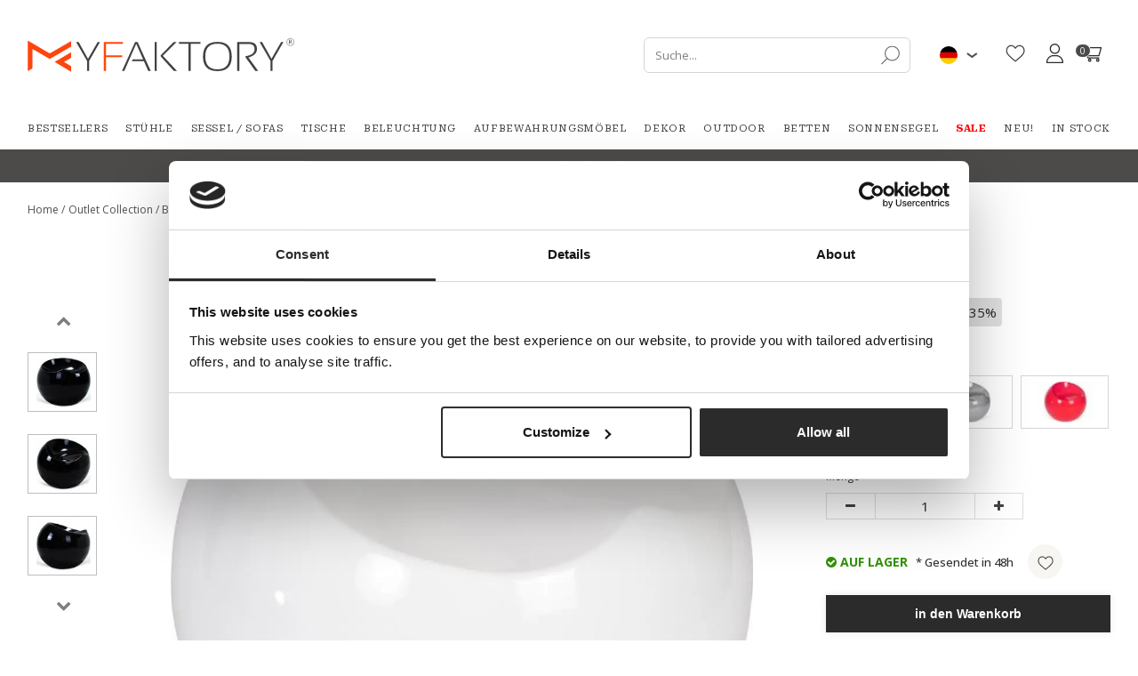

--- FILE ---
content_type: text/html; charset=UTF-8
request_url: https://de.myfaktory.com/catalog/product/ball-chair-stuhl--173/
body_size: 17123
content:
<!DOCTYPE html>
<html lang="de">
        <head product>
                                        
                    
<script type="826467855612f203722b3a88-text/javascript">
    if(typeof gtag != 'function'){
        function gtag(){dataLayer.push(arguments);}
    }

    window.dataLayer = window.dataLayer || [];

    </script>

<script type="826467855612f203722b3a88-text/javascript">
    /* On every page*/
    window.dataLayer = window.dataLayer || [];

    let isProductPage = !!true;

    //GA4 view product
        // dataLayer.push({ ecommerce: null });
    dataLayer.push({
        event: "view_item",
        ecommerce: {
            currency: "EUR",
            value: 99.90,
            items: [
                {
                    item_id: "16412",
                    item_name: "Ball Chair ",
                    price: 99.90,
                    item_brand: "myfaktory",
                    quantity: 1,
                    item_variant: "Weiß",
                    item_category: "Outlet Collection",
                }
            ]
        }
    });
    
    dataLayer.push({
        "page" : {"country" : "de"},
                "product": {
            "ecomm_prodid": ["16412"],
            "ecomm_pagetype": "product",
            "ecomm_category": "Outlet Collection",
                                            "ecomm_totalvalue": 99.90
                    },
            });
</script>











        
        <!-- Google Tag Manager -->
        <script type="826467855612f203722b3a88-text/javascript">(function(w,d,s,l,i){w[l]=w[l]||[];w[l].push({'gtm.start':
                    new Date().getTime(),event:'gtm.js'});var f=d.getElementsByTagName(s)[0],
                j=d.createElement(s),dl=l!='dataLayer'?'&l='+l:'';j.async=true;j.src=
                'https://www.googletagmanager.com/gtm.js?id='+i+dl;f.parentNode.insertBefore(j,f);
            })(window,document,'script','dataLayer','GTM-T2XM7KS');</script>
        <!-- End Google Tag Manager -->
        <meta charset="UTF-8" />
        <meta http-equiv="X-UA-COMPATIBLE" content="IE=edge">
        <meta name="viewport" content="width=device-width, initial-scale=1">
                    <link rel="canonical" href="https://de.myfaktory.com/catalog/product/ball-chair-stuhl--173/" />
                
                        
                    <title>Kaufen Sie Ball Chair Stuhl  in Deutschland | MyFaktory</title>
        
                    <meta name="description" content="Kaufen Sie Ball Chair Stuhl  bei MyFaktory. ✓ Schnelle Lieferung innerhalb Deutschlands ✓ Zertifizierte Preise ✓ Online-Chat ✓ Qualität">        


                <link rel="stylesheet" href="/css/c91bc5e.css" />
            <link rel="preconnect" href="https://fonts.googleapis.com">
    <link rel="preconnect" href="https://fonts.gstatic.com" crossorigin>
    <link href="https://fonts.googleapis.com/css2?family=Roboto+Serif:ital,opsz,wght@0,8..144,100..900;1,8..144,100..900&display=swap" rel="stylesheet">
        <link rel="stylesheet" href="https://maxcdn.bootstrapcdn.com/font-awesome/4.5.0/css/font-awesome.min.css" />
        <link href="https://fonts.googleapis.com/css?family=Lato|Kaushan+Script|Oswald|Crimson+Text|Monserrat" rel="stylesheet">
        <link rel="stylesheet" href="https://cdn.jsdelivr.net/npm/instantsearch.css@7/themes/algolia-min.css" />
         <link rel="stylesheet" href="https://cdn.jsdelivr.net/npm/slick-carousel@1.8.1/slick/slick.css" />
          <link rel="stylesheet" href="https://cdn.jsdelivr.net/npm/slick-carousel@1.8.1/slick/slick-theme.css" />
<link rel="preconnect" href="https://fonts.googleapis.com">
<link rel="preconnect" href="https://fonts.gstatic.com" crossorigin>
<link href="https://fonts.googleapis.com/css2?family=Open+Sans:ital,wght@0,300..800;1,300..800&display=swap" rel="stylesheet">

                <link rel="stylesheet" href="/css/d546b95.css?2026_01_16112016311222346468468411" />
        
                <script src="/js/68b5496.js" type="826467855612f203722b3a88-text/javascript"></script>
         
        
            <!-- TrustBox script -->
    <script type="826467855612f203722b3a88-text/javascript" src="//widget.trustpilot.com/bootstrap/v5/tp.widget.bootstrap.min.js" async></script>
    <!-- End TrustBox script -->
                        <link rel="icon" type="image/x-icon" href="/favicon.ico" />

                                                            
                                            
            
                                        
                            <link rel="alternate" hreflang="es" href="https://es.myfaktory.com/catalogo/producto/silla-ball-173/"/>
                            
                                            
                                        
                                                                            
                            <link rel="alternate" hreflang="en-gb" href="https://uk.myfaktory.com/catalog/product/ball-chair--173/?_locale=de"/>
                            
                                            
            
                                                                            
                            <link rel="alternate" hreflang="fr" href="https://www.myfaktory.com/catalog/product/ball-chair-173/?_locale=de"/>
                            
                                            
            
                                                                            
                            <link rel="alternate" hreflang="it" href="https://it.myfaktory.com/catalog/product/poltrona-ball-chair-173/?_locale=de"/>
                            
                                            
            
                                                                            
                            <link rel="alternate" hreflang="nl" href="https://nl.myfaktory.com/catalog/product/designstoel-ball-cirkel-173/?_locale=de"/>
                            
                                            
            
                                                                            
                            <link rel="alternate" hreflang="pl" href="https://pl.myfaktory.com/catalog/product/krzeso-projektowe-ball-circle-173/?_locale=de"/>
                            
                                            
            
                                                                            
                            <link rel="alternate" hreflang="pt" href="https://pt.myfaktory.com/catalog/product/cadeira-ball-chair-173/?_locale=de"/>
                            
                                            
                                        
                                                                            
                            <link rel="alternate" hreflang="en" href="https://en.myfaktory.com/catalog/product/ball-chair---173/?_locale=de"/>
                            
         
                
                                                                                                <link rel="alternate" hreflang="de" href="https://de.myfaktory.com/catalog/product/ball-chair-stuhl--173/"/>
                                                                                                                            
        
    
                                                             <link rel="canonical" href="https://de.myfaktory.com/catalog/product/ball-chair-stuhl--173/"/>
                                                                        
                <meta name="p:domain_verify" content="ab37ae7233e310bfbba7d399a0558c3d"/>

        <style>
            .ui-tabs-vertical { width: 100% }
            .ui-tabs-vertical .ui-tabs-nav { padding: .2em .1em .2em .2em; float: left; width: 30%; }
            .ui-tabs-vertical .ui-tabs-nav li { clear: left; width: 100%; border-bottom-width: 1px !important; border-right-width: 0 !important; margin: 0 -1px .2em 0; }
            .ui-tabs-vertical .ui-tabs-nav li a { display:block; }
            .ui-tabs-vertical .ui-tabs-nav li.ui-tabs-active { padding-bottom: 0; padding-right: .1em; border-right-width: 1px; }
            .ui-tabs-vertical .ui-tabs-panel { padding: 0 1.4em !important; float: right; width: 70%;}
            .ui-tabs-vertical .ui-tabs-panel p{
                font-size: 12px;
            }

            #tabs-cookies{
                border: none;
            }

            #tabs-cookies li{
                font-size: 13px;
                font-weight: 600;
                white-space: normal;
            }

            .cookie-details-buttons{
                margin-top: 30px;
            }

            .cookie-details-buttons .btn{
                font-size: 16px;
                font-weight: 500;
            }

            #agreed-all-cookies{
                float: right;
            }

            #tabs-2-cookies span{
                display: inline;
                float: right;
                color: green;
            }

            /* The switch - the box around the slider */
            .switch-checkbox {
                position: relative;
                display: inline-block;
                width: 40px;
                height: 24px;
                float: right;
            }

            /* Hide default HTML checkbox */
            .switch-checkbox input {
                opacity: 0;
                width: 0;
                height: 0;
            }

            /* The slider */
            .switch-checkbox .slider {
                position: absolute;
                cursor: pointer;
                top: 0;
                left: 0;
                right: 0;
                bottom: 0;
                background-color: #ccc;
                -webkit-transition: .4s;
                transition: .4s;
            }

            .switch-checkbox .slider:before {
                position: absolute;
                content: "";
                height: 16px;
                width: 16px;
                left: 4px;
                bottom: 4px;
                background-color: white;
                -webkit-transition: .4s;
                transition: .4s;
            }

            .switch-checkbox input:checked + .slider {
                background-color: #2196F3;
            }

            .switch-checkbox input:focus + .slider {
                box-shadow: 0 0 1px #2196F3;
            }

            .switch-checkbox input:checked + .slider:before {
                -webkit-transform: translateX(16px);
                -ms-transform: translateX(16px);
                transform: translateX(16px);
            }

            /* Rounded sliders */
            .switch-checkbox .slider.round {
                border-radius: 34px;
            }

            .switch-checkbox .slider.round:before {
                border-radius: 50%;
            }

        </style>
        <meta name="facebook-domain-verification" content="x2lrfaon003upuywj4d4tjbfuy4rue" />


    </head>
    <body class="body-de" data-locale="de">
    <!-- Google Tag Manager (noscript) -->
    <noscript><iframe src="https://www.googletagmanager.com/ns.html?id=GTM-T2XM7KS"
                      height="0" width="0" style="display:none;visibility:hidden"></iframe></noscript>
    <!-- End Google Tag Manager (noscript) -->
       
       <div class="navigation">
            <div class="navigation-center">
                <div class="container">
                    <div class="navigation-center-wrap">
                        <div class="logo">
                            <a href="/">
                                <img src="/assets/img/logos/myfaktory-logo-2x.svg" alt="MyFaktory">
                            </a>
                        </div>

                        <div class="navigation-button">
                            <div id="searchbox" class="search">
                                <svg width="21" height="22" viewBox="0 0 21 22" fill="none" xmlns="http://www.w3.org/2000/svg">
                                    <g clip-path="url(#clip0_2867_333)">
                                        <path d="M12.4769 16.9309C16.8443 16.9309 20.3847 13.3904 20.3847 9.02305C20.3847 4.65568 16.8443 1.11523 12.4769 1.11523C8.10954 1.11523 4.56909 4.65568 4.56909 9.02305C4.56909 13.3904 8.10954 16.9309 12.4769 16.9309Z" stroke="#73716E" stroke-width="1.17188" stroke-miterlimit="10" stroke-linecap="round" stroke-linejoin="round"/>
                                        <path d="M0.615234 20.8848L6.8855 14.6139" stroke="#73716E" stroke-width="1.17188" stroke-miterlimit="10" stroke-linecap="round" stroke-linejoin="round"/>
                                    </g>
                                    <defs>
                                        <clipPath id="clip0_2867_333">
                                            <rect width="21" height="21" fill="white" transform="translate(0 0.5)"/>
                                        </clipPath>
                                    </defs>
                                </svg>
                            </div>

                            <div class="topbar">
                                <div class="flag pull-left">
                                    <div class="lang-switcher">
                                        <img src="https://de.myfaktory.com/media/cache/my_thumb_quality_100/assets/img/flags/de.png.webp" alt="Germany">
                                        <svg xmlns="http://www.w3.org/2000/svg" width="13" height="7" viewBox="0 0 13 7" fill="none">
                                            <path d="M11.7534 1L6.32485 5L0.896274 1" stroke="#4D4B4A" stroke-width="1.98102"/>
                                        </svg>
                                    </div>
                                    <div class="langs">
                                                                                <ul>

                                                
                                                
                                                
                                                <li>
                                                        <a href="//es.myfaktory.com/catalogo/producto/silla-ball-173/">
                                                            <img src="https://de.myfaktory.com/media/cache/my_thumb_quality_100/assets/img/flags/es.png.webp" alt="Spain">
                                                            España
                                                        </a>
                                                </li>
                                            
                                                
                                                                                                                                                    
                                                <li>
                                                        <a href="//uk.myfaktory.com/catalog/product/ball-chair--173/?_locale=de">
                                                            <img src="https://de.myfaktory.com/media/cache/my_thumb_quality_100/assets/img/flags/en.png.webp" alt="United Kingdom">
                                                            United Kingdom
                                                        </a>
                                                </li>
                                            
                                                
                                                
                                                <li>
                                                        <a href="//www.myfaktory.com/catalog/product/ball-chair-173/?_locale=de">
                                                            <img src="https://de.myfaktory.com/media/cache/my_thumb_quality_100/assets/img/flags/fr.png.webp" alt="France">
                                                            France
                                                        </a>
                                                </li>
                                            
                                                
                                                
                                                <li>
                                                        <a href="//it.myfaktory.com/catalog/product/poltrona-ball-chair-173/?_locale=de">
                                                            <img src="https://de.myfaktory.com/media/cache/my_thumb_quality_100/assets/img/flags/it.png.webp" alt="Italy">
                                                            Italy
                                                        </a>
                                                </li>
                                            
                                                
                                                
                                                <li>
                                                        <a href="//nl.myfaktory.com/catalog/product/designstoel-ball-cirkel-173/?_locale=de">
                                                            <img src="https://de.myfaktory.com/media/cache/my_thumb_quality_100/assets/img/flags/nl.png.webp" alt="Netherlands">
                                                            Netherlands
                                                        </a>
                                                </li>
                                            
                                                
                                                
                                                <li>
                                                        <a href="//pl.myfaktory.com/catalog/product/krzeso-projektowe-ball-circle-173/?_locale=de">
                                                            <img src="https://de.myfaktory.com/media/cache/my_thumb_quality_100/assets/img/flags/pl.png.webp" alt="Poland">
                                                            Poland
                                                        </a>
                                                </li>
                                            
                                                
                                                
                                                <li>
                                                        <a href="//pt.myfaktory.com/catalog/product/cadeira-ball-chair-173/?_locale=de">
                                                            <img src="https://de.myfaktory.com/media/cache/my_thumb_quality_100/assets/img/flags/pt.png.webp" alt="Portugal">
                                                            Portugal
                                                        </a>
                                                </li>
                                            
                                                
                                                                                                                                                    
                                                <li>
                                                        <a href="//en.myfaktory.com/catalog/product/ball-chair---173/?_locale=de">
                                                            <img src="https://de.myfaktory.com/media/cache/my_thumb_quality_100/assets/img/flags/eu.png.webp" alt="Flag of Europe">
                                                            Europe (english)
                                                        </a>
                                                </li>
                                            
                                        </ul>
                                    </div>
                                </div>
                            </div>

                            <div class="navigation-button__wrap">
                                <div class="wishlist-header">
                                    <a class="wishlist-header__button" href="/wishlist">
                                        <span class="wishlist-header__icon-wrapper">
                                            <span class="wishlist-header__icon wishlist-header__icon--active">
    <svg width="21" height="18" viewBox="0 0 23 20" fill="none" xmlns="http://www.w3.org/2000/svg">
        <path d="M20.767 2.18262C19.6359 0.955857 18.0839 0.280212 16.3966 0.280212C15.1353 0.280212 13.9802 0.678964 12.9634 1.4653C12.4502 1.86222 11.9853 2.34782 11.5754 2.91461C11.1656 2.34799 10.7005 1.86222 10.1873 1.4653C9.17054 0.678964 8.01546 0.280212 6.75419 0.280212C5.06683 0.280212 3.51467 0.955857 2.38359 2.18262C1.26602 3.39504 0.650391 5.0514 0.650391 6.84678C0.650391 8.69468 1.33904 10.3862 2.81752 12.1703C4.14014 13.7661 6.04104 15.3861 8.24235 17.262C8.99401 17.9026 9.84602 18.6288 10.7307 19.4023C10.9644 19.607 11.2643 19.7197 11.5754 19.7197C11.8863 19.7197 12.1864 19.607 12.4197 19.4026C13.3044 18.629 14.1569 17.9025 14.9089 17.2615C17.1099 15.3859 19.0108 13.7661 20.3334 12.1701C21.8119 10.3862 22.5004 8.69468 22.5004 6.84661C22.5004 5.0514 21.8848 3.39504 20.767 2.18262Z" fill="#403F3D"/>
    </svg>
</span>
<span class="wishlist-header__icon wishlist-header__icon--empty">
    <svg width="21" height="18" viewBox="0 0 23 20" fill="none" xmlns="http://www.w3.org/2000/svg">
        <path d="M11.5749 19.7197C11.2638 19.7197 10.9639 19.607 10.7302 19.4023C9.84752 18.6305 8.9965 17.9052 8.24568 17.2654L8.24184 17.262C6.04054 15.3861 4.13964 13.7661 2.81703 12.1703C1.33855 10.3862 0.649902 8.69472 0.649902 6.84683C0.649902 5.05145 1.26553 3.3951 2.38327 2.18268C3.51434 0.955916 5.06634 0.280273 6.75386 0.280273C8.01513 0.280273 9.17021 0.679025 10.1869 1.46536C10.7 1.86228 11.1651 2.34804 11.5749 2.91466C11.9848 2.34804 12.4497 1.86228 12.963 1.46536C13.9797 0.679025 15.1348 0.280273 16.3961 0.280273C18.0834 0.280273 19.6356 0.955916 20.7667 2.18268C21.8844 3.3951 22.4999 5.05145 22.4999 6.84683C22.4999 8.69472 21.8114 10.3862 20.3329 12.1701C19.0103 13.7661 17.1096 15.386 14.9086 17.2617C14.1564 17.9025 13.3041 18.629 12.4194 19.4027C12.1858 19.607 11.8858 19.7197 11.5749 19.7197ZM6.75386 1.56021C5.42808 1.56021 4.21016 2.08932 3.32414 3.05019C2.42494 4.02557 1.92967 5.37385 1.92967 6.84683C1.92967 8.40099 2.5073 9.79095 3.8024 11.3536C5.05417 12.8641 6.91606 14.4508 9.07185 16.288L9.07585 16.2913C9.82951 16.9336 10.6839 17.6618 11.573 18.4393C12.4676 17.6603 13.3233 16.931 14.0784 16.2877C16.234 14.4504 18.0958 12.8641 19.3475 11.3536C20.6425 9.79095 21.2201 8.40099 21.2201 6.84683C21.2201 5.37385 20.7248 4.02557 19.8256 3.05019C18.9398 2.08932 17.7217 1.56021 16.3961 1.56021C15.4249 1.56021 14.5332 1.86894 13.7458 2.47774C13.0442 3.02052 12.5554 3.70667 12.2689 4.18677C12.1215 4.43365 11.8621 4.58102 11.5749 4.58102C11.2877 4.58102 11.0283 4.43365 10.8809 4.18677C10.5945 3.70667 10.1057 3.02052 9.40392 2.47774C8.61659 1.86894 7.7249 1.56021 6.75386 1.56021Z" fill="#403F3D"/>
    </svg>
</span>
                                        </span>
                                        <span class="wishlist-header__text">Wishlist</span>
                                        <span id="count_wishlist" class="wishlist-header__count">0</span>
                                    </a>
                                </div>
                                <div class="access">
                                                                            <a nohref style="cursor: pointer" class="loginbtn" id="loginbtn">
                                            <svg xmlns="http://www.w3.org/2000/svg" width="23" height="22" viewBox="0 0 23 22" fill="none">
                                                <g clip-path="url(#clip0_1601_2389)">
                                                <path d="M11.425 0.0750122C8.24831 0.0750122 5.66382 2.6595 5.66382 5.83624C5.66382 9.01299 8.24831 11.5975 11.425 11.5975C14.6018 11.5975 17.1863 9.01299 17.1863 5.83624C17.1863 2.6595 14.6018 0.0750122 11.425 0.0750122ZM11.425 10.3172C8.95425 10.3172 6.94409 8.30704 6.94409 5.83624C6.94409 3.36544 8.95425 1.35529 11.425 1.35529C13.8958 1.35529 15.906 3.36544 15.906 5.83624C15.906 8.30704 13.8958 10.3172 11.425 10.3172Z" fill="#2B2B2B"/>
                                                <path d="M18.5931 15.3613C17.0158 13.7597 14.9248 12.8777 12.7053 12.8777H10.1448C7.92529 12.8777 5.83427 13.7597 4.25697 15.3613C2.6874 16.9549 1.823 19.0586 1.823 21.2849C1.823 21.6384 2.10961 21.925 2.46313 21.925H20.387C20.7405 21.925 21.0271 21.6384 21.0271 21.2849C21.0271 19.0586 20.1627 16.9549 18.5931 15.3613ZM3.13144 20.6447C3.45215 17.0136 6.47513 14.158 10.1448 14.158H12.7053C16.375 14.158 19.398 17.0136 19.7187 20.6447H3.13144Z" fill="#2B2B2B"/>
                                                </g>
                                                <defs>
                                                <clipPath id="clip0_1601_2389">
                                                <rect width="21.85" height="21.85" fill="white" transform="translate(0.5 0.0750122)"/>
                                                </clipPath>
                                                </defs>
                                            </svg>
                                        </a>
                                        <div class="loginpopup login">
                                            <a nohref style="cursor: pointer" class="close">&times;</a><br>
                                                                                            <form class="text-right" action="/login_check" method="POST">
                                                    <input type="hidden" name="_csrf_token" value="jmZa3lT5xmpLHxueYf2sxJZmvb5Ku-HOfVxFSz9oUuU">
                                                    <input type="hidden" name="_target_path" value="" />
                                                    <label for="username">Benutzername:</label>
                                                    <input type="text" id="username" name="_username" value="" required="required"><br>
                                                    <label for="password">Passwort:</label>&nbsp;
                                                    <input type="password" id="password" name="_password" required="required" autocomplete="off"><br>
                                                    <a class="password-forgotten" href="/resetting/">Passwort vergessen?</a>
                                                    <input type="submit" class="btn btn-primary" name="_submit" id="login" value="Login">
                                                </form>
                                                <hr class="hline-separator">
                                                <div class="register text-right">
                                                    <span class="text">Sie haben noch kein Konto?</span>
                                                    <a class="btn btn-primary" href="/register/">Neu registrieren</a>
                                                </div>
                                                                                    </div>
                                                                    </div>
                                <div class="cartbtn" data-href="/cart/updateitemcount/">
                                    <a href="/cart/">
                                        <svg xmlns="http://www.w3.org/2000/svg" width="23" height="22" viewBox="0 0 23 22" fill="none">
                                            <g clip-path="url(#clip0_1601_2396)">
                                            <path d="M7.38969 14.2008H7.39069C7.39152 14.2008 7.39235 14.2007 7.39319 14.2007H18.9992C19.2849 14.2007 19.5361 14.0111 19.6146 13.7364L22.1752 4.7745C22.2303 4.58129 22.1917 4.37358 22.0708 4.21322C21.9498 4.05285 21.7606 3.95849 21.5597 3.95849H5.91337L5.45577 1.89922C5.39059 1.60633 5.13087 1.39795 4.83081 1.39795H0.98999C0.636415 1.39795 0.349854 1.68451 0.349854 2.03809C0.349854 2.39166 0.636415 2.67822 0.98999 2.67822H4.31737C4.39838 3.04313 6.50717 12.5328 6.62852 13.0788C5.94821 13.3745 5.47094 14.0528 5.47094 14.8408C5.47094 15.8997 6.33246 16.7612 7.39135 16.7612H18.9992C19.3527 16.7612 19.6393 16.4747 19.6393 16.1211C19.6393 15.7675 19.3527 15.4809 18.9992 15.4809H7.39135C7.03845 15.4809 6.75122 15.1937 6.75122 14.8408C6.75122 14.4884 7.03745 14.2017 7.38969 14.2008ZM20.711 5.23877L18.5162 12.9204H7.9048L6.19777 5.23877H20.711Z" fill="#2B2B2B"/>
                                            <path d="M6.75122 18.6816C6.75122 19.7405 7.61274 20.602 8.67163 20.602C9.73052 20.602 10.592 19.7405 10.592 18.6816C10.592 17.6227 9.73052 16.7612 8.67163 16.7612C7.61274 16.7612 6.75122 17.6227 6.75122 18.6816ZM8.67163 18.0415C9.02454 18.0415 9.31177 18.3287 9.31177 18.6816C9.31177 19.0345 9.02454 19.3218 8.67163 19.3218C8.31872 19.3218 8.03149 19.0345 8.03149 18.6816C8.03149 18.3287 8.31872 18.0415 8.67163 18.0415Z" fill="#2B2B2B"/>
                                            <path d="M15.7986 18.6816C15.7986 19.7405 16.6601 20.602 17.719 20.602C18.7779 20.602 19.6394 19.7405 19.6394 18.6816C19.6394 17.6227 18.7779 16.7612 17.719 16.7612C16.6601 16.7612 15.7986 17.6227 15.7986 18.6816ZM17.719 18.0415C18.0719 18.0415 18.3591 18.3287 18.3591 18.6816C18.3591 19.0345 18.0719 19.3218 17.719 19.3218C17.3661 19.3218 17.0789 19.0345 17.0789 18.6816C17.0789 18.3287 17.3661 18.0415 17.719 18.0415Z" fill="#2B2B2B"/>
                                            </g>
                                            <defs>
                                            <clipPath id="clip0_1601_2396">
                                            <rect width="21.85" height="21.85" fill="white" transform="translate(0.349854 0.0750122)"/>
                                            </clipPath>
                                            </defs>
                                        </svg>
                                        <span id="count_product_in_cart" class="number">
                                            0
                                        </span>
                                    </a>
                                </div>
                            </div>

                        </div>
                    </div>
                </div>
            </div>
            <div class="navigation-bottom">
                <div class="container">
                    <div class="menubar col-xs-12 hidden-xs hidden-sm">
    <ul id="mainmenu">
        <li id="tops">
            <a href="/catalog/bestsellers/">
                Bestsellers
            </a>
        </li>
                    <li id="menu-1" data-sm-id="1" class="menu-element">
                <a href="/catalog/stuehle/">
                                            Stühle
                                    </a>
                                <div class="menutabpanel" id="submenu-1">
                    <ul class="menu-list">
                                                    <li>
                                <a href="/catalog/hocker/">Hocker</a>
                            </li>
                                                    <li>
                                <a href="/catalog/stuhle-esszimmerstuhle/">Esszimmerstühle</a>
                            </li>
                                                    <li>
                                <a href="/catalog/stuhle-burostuhle/">Bürostühle</a>
                            </li>
                                                    <li>
                                <a href="/catalog/stuhle-gartenstuhle/">Gartenstühle</a>
                            </li>
                                                    <li>
                                <a href="/catalog/stuhle-kindersitze/">Kindersitze</a>
                            </li>
                                                    <li>
                                <a href="/catalog/stuhle-hocker/">Hocker</a>
                            </li>
                                                    <li>
                                <a href="/catalog/stuhle-banke/">Bänke</a>
                            </li>
                                            </ul>
                                        <img class="lazy" data-src="https://de.myfaktory.com/media/cache/my_thumb_quality_100/images/categories/1_banner_DE_20240715084145.jpeg.webp"
                            alt="">
                                    </div>
                            </li>
                    <li id="menu-10" data-sm-id="10" class="menu-element">
                <a href="/catalog/sessel-sofas/">
                                            Sessel / Sofas
                                    </a>
                                <div class="menutabpanel" id="submenu-10">
                    <ul class="menu-list">
                                                    <li>
                                <a href="/catalog/sessel-sofas-sessel/">Sessel</a>
                            </li>
                                                    <li>
                                <a href="/catalog/sessel-sofas-sofas/">Sofas</a>
                            </li>
                                            </ul>
                                        <img class="lazy" data-src="https://de.myfaktory.com/media/cache/my_thumb_quality_100/images/categories/10_banner_DE_20240715093100.png.webp"
                            alt="">
                                    </div>
                            </li>
                    <li id="menu-18" data-sm-id="18" class="menu-element">
                <a href="/catalog/tische/">
                                            Tische
                                    </a>
                                <div class="menutabpanel" id="submenu-18">
                    <ul class="menu-list">
                                                    <li>
                                <a href="/catalog/tische-esstische/">Esstische</a>
                            </li>
                                                    <li>
                                <a href="/catalog/tische-kaffeetische/">Kaffeetische</a>
                            </li>
                                                    <li>
                                <a href="/catalog/tische-beistelltische/">Beistelltische</a>
                            </li>
                                                    <li>
                                <a href="/catalog/tische-schreibtische/">Schreibtische</a>
                            </li>
                                                    <li>
                                <a href="/catalog/tables-nachttische/">Nachttische</a>
                            </li>
                                                    <li>
                                <a href="/catalog/tische-gartentische/">Gartentische</a>
                            </li>
                                                    <li>
                                <a href="/catalog/kindertisch/">Kindertisch</a>
                            </li>
                                            </ul>
                                        <img class="lazy" data-src="https://de.myfaktory.com/media/cache/my_thumb_quality_100/images/categories/18_banner_DE_20240715094218.png.webp"
                            alt="">
                                    </div>
                            </li>
                    <li id="menu-22" data-sm-id="22" class="menu-element">
                <a href="/catalog/beleuchtung/">
                                            Beleuchtung
                                    </a>
                                <div class="menutabpanel" id="submenu-22">
                    <ul class="menu-list">
                                                    <li>
                                <a href="/catalog/beleuchtung-hangelampen/">Hängelampen</a>
                            </li>
                                                    <li>
                                <a href="/catalog/beleuchtung-wandleuchten/">Wandleuchten</a>
                            </li>
                                                    <li>
                                <a href="/catalog/beleuchtung-tischleuchte/">Tischleuchte</a>
                            </li>
                                                    <li>
                                <a href="/catalog/beleuchtung-stehleuchten/">Stehleuchten</a>
                            </li>
                                                    <li>
                                <a href="/catalog/beleuchtung-deckenleuchten/">Deckenleuchten</a>
                            </li>
                                                    <li>
                                <a href="/catalog/h%C3%A4ngelampe-schnur/">Hängelampe Schnur</a>
                            </li>
                                                    <li>
                                <a href="/catalog/gluhbirnen/">Glühbirnen</a>
                            </li>
                                                    <li>
                                <a href="/catalog/tragbares-lampenladegerat/">Tragbares Lampenladegerät</a>
                            </li>
                                            </ul>
                                        <img class="lazy" data-src="https://de.myfaktory.com/media/cache/my_thumb_quality_100/images/categories/22_banner_DE_20240715094936.jpeg.webp"
                            alt="">
                                    </div>
                            </li>
                    <li id="menu-34" data-sm-id="34" class="menu-element">
                <a href="/catalog/aufbewahrungsmobel/">
                                            Aufbewahrungsmöbel
                                    </a>
                                <div class="menutabpanel" id="submenu-34">
                    <ul class="menu-list">
                                                    <li>
                                <a href="/catalog/aufbewahrungsmobel-fernsehtische/">Fernsehtische</a>
                            </li>
                                                    <li>
                                <a href="/catalog/aufbewahrungsmobel-bucherregale/">Bücherregale</a>
                            </li>
                                                    <li>
                                <a href="/catalog/aufbewahrungsmobel-sideboards/">Sideboards</a>
                            </li>
                                                    <li>
                                <a href="/catalog/aufbewahrungsmobel-koffer/">Koffer</a>
                            </li>
                                            </ul>
                                        <img class="lazy" data-src="https://de.myfaktory.com/media/cache/my_thumb_quality_100/images/categories/34_banner_DE_20240716083404.jpeg.webp"
                            alt="">
                                    </div>
                            </li>
                    <li id="menu-45" data-sm-id="45" class="menu-element">
                <a href="/catalog/dekor/">
                                            Dekor
                                    </a>
                                <div class="menutabpanel" id="submenu-45">
                    <ul class="menu-list">
                                                    <li>
                                <a href="/catalog/dekor-kissen/">Kissen</a>
                            </li>
                                                    <li>
                                <a href="/catalog/dekoration-blumentopf/">Blumentopf</a>
                            </li>
                                                    <li>
                                <a href="/catalog/korb/">Korb</a>
                            </li>
                                                    <li>
                                <a href="/catalog/dekor-teppiche/">Teppiche</a>
                            </li>
                                                    <li>
                                <a href="/catalog/dekor-design-skulpturen/">Design Skulpturen</a>
                            </li>
                                                    <li>
                                <a href="/catalog/dekor-spiegel/">Spiegel</a>
                            </li>
                                                    <li>
                                <a href="/catalog/dekor-design-kamine/">Design-Kamine</a>
                            </li>
                                            </ul>
                                        <img class="lazy" data-src="https://de.myfaktory.com/media/cache/my_thumb_quality_100/images/categories/45_banner_DE_20240716084723.jpeg.webp"
                            alt="">
                                    </div>
                            </li>
                    <li id="menu-62" data-sm-id="62" class="menu-element">
                <a href="/catalog/outdoor/">
                                            Outdoor
                                    </a>
                                <div class="menutabpanel" id="submenu-62">
                    <ul class="menu-list">
                                                    <li>
                                <a href="/catalog/hangematten%20/">Hängematten </a>
                            </li>
                                                    <li>
                                <a href="/catalog/outdoor-stuhle/">Stühle</a>
                            </li>
                                                    <li>
                                <a href="/catalog/outdoor-tische/">Tische</a>
                            </li>
                                            </ul>
                                        <img class="lazy" data-src="https://de.myfaktory.com/media/cache/my_thumb_quality_100/images/categories/62_banner_DE_20240716090044.jpeg.webp"
                            alt="">
                                    </div>
                            </li>
                    <li id="menu-197" data-sm-id="197" class="menu-element">
                <a href="/catalog/betten/">
                                            Betten
                                    </a>
                            </li>
                    <li id="menu-205" data-sm-id="205" class="menu-element">
                <a href="/catalog/sonnensegel/">
                                            Sonnensegel
                                    </a>
                            </li>
                <li id="outlet"><a href="/catalog/outlet/"><b style="color:red">SALE</b></a></li>
        <li id="news"><a href="/catalog/news/">Neu!</a></li>
        <li><a href="/catalog/stock/">In Stock</a></li>
    </ul>
</div> <div class="menubar hidden-md hidden-lg" id="mobilemenu">
    <ul class="mobilemenu hidden">
        <li id="tops">
            <a href="/catalog/bestsellers/">
                Bestsellers
            </a>
        </li>
                    <li>
                <a href="/catalog/stuehle/">
                                            Stühle
                                    </a>
                                <ul>
                                        <li><a href="/catalog/hocker/">Hocker</a></li>
                                        <li><a href="/catalog/stuhle-esszimmerstuhle/">Esszimmerstühle</a></li>
                                        <li><a href="/catalog/stuhle-burostuhle/">Bürostühle</a></li>
                                        <li><a href="/catalog/stuhle-gartenstuhle/">Gartenstühle</a></li>
                                        <li><a href="/catalog/stuhle-kindersitze/">Kindersitze</a></li>
                                        <li><a href="/catalog/stuhle-hocker/">Hocker</a></li>
                                        <li><a href="/catalog/stuhle-banke/">Bänke</a></li>
                                    </ul>
                            </li>
                    <li>
                <a href="/catalog/sessel-sofas/">
                                            Sessel / Sofas
                                    </a>
                                <ul>
                                        <li><a href="/catalog/sessel-sofas-sessel/">Sessel</a></li>
                                        <li><a href="/catalog/sessel-sofas-sofas/">Sofas</a></li>
                                    </ul>
                            </li>
                    <li>
                <a href="/catalog/tische/">
                                            Tische
                                    </a>
                                <ul>
                                        <li><a href="/catalog/tische-esstische/">Esstische</a></li>
                                        <li><a href="/catalog/tische-kaffeetische/">Kaffeetische</a></li>
                                        <li><a href="/catalog/tische-beistelltische/">Beistelltische</a></li>
                                        <li><a href="/catalog/tische-schreibtische/">Schreibtische</a></li>
                                        <li><a href="/catalog/tables-nachttische/">Nachttische</a></li>
                                        <li><a href="/catalog/tische-gartentische/">Gartentische</a></li>
                                        <li><a href="/catalog/kindertisch/">Kindertisch</a></li>
                                    </ul>
                            </li>
                    <li>
                <a href="/catalog/beleuchtung/">
                                            Beleuchtung
                                    </a>
                                <ul>
                                        <li><a href="/catalog/beleuchtung-hangelampen/">Hängelampen</a></li>
                                        <li><a href="/catalog/beleuchtung-wandleuchten/">Wandleuchten</a></li>
                                        <li><a href="/catalog/beleuchtung-tischleuchte/">Tischleuchte</a></li>
                                        <li><a href="/catalog/beleuchtung-stehleuchten/">Stehleuchten</a></li>
                                        <li><a href="/catalog/beleuchtung-deckenleuchten/">Deckenleuchten</a></li>
                                        <li><a href="/catalog/h%C3%A4ngelampe-schnur/">Hängelampe Schnur</a></li>
                                        <li><a href="/catalog/gluhbirnen/">Glühbirnen</a></li>
                                        <li><a href="/catalog/tragbares-lampenladegerat/">Tragbares Lampenladegerät</a></li>
                                    </ul>
                            </li>
                    <li>
                <a href="/catalog/aufbewahrungsmobel/">
                                            Aufbewahrungsmöbel
                                    </a>
                                <ul>
                                        <li><a href="/catalog/aufbewahrungsmobel-fernsehtische/">Fernsehtische</a></li>
                                        <li><a href="/catalog/aufbewahrungsmobel-bucherregale/">Bücherregale</a></li>
                                        <li><a href="/catalog/aufbewahrungsmobel-sideboards/">Sideboards</a></li>
                                        <li><a href="/catalog/aufbewahrungsmobel-koffer/">Koffer</a></li>
                                    </ul>
                            </li>
                    <li>
                <a href="/catalog/dekor/">
                                            Dekor
                                    </a>
                                <ul>
                                        <li><a href="/catalog/dekor-kissen/">Kissen</a></li>
                                        <li><a href="/catalog/dekoration-blumentopf/">Blumentopf</a></li>
                                        <li><a href="/catalog/korb/">Korb</a></li>
                                        <li><a href="/catalog/dekor-teppiche/">Teppiche</a></li>
                                        <li><a href="/catalog/dekor-design-skulpturen/">Design Skulpturen</a></li>
                                        <li><a href="/catalog/dekor-spiegel/">Spiegel</a></li>
                                        <li><a href="/catalog/dekor-design-kamine/">Design-Kamine</a></li>
                                    </ul>
                            </li>
                    <li>
                <a href="/catalog/outdoor/">
                                            Outdoor
                                    </a>
                                <ul>
                                        <li><a href="/catalog/hangematten%20/">Hängematten </a></li>
                                        <li><a href="/catalog/outdoor-stuhle/">Stühle</a></li>
                                        <li><a href="/catalog/outdoor-tische/">Tische</a></li>
                                    </ul>
                            </li>
                    <li>
                <a href="/catalog/betten/">
                                            Betten
                                    </a>
                            </li>
                    <li>
                <a href="/catalog/sonnensegel/">
                                            Sonnensegel
                                    </a>
                            </li>
                <li id="news"><a href="/catalog/news/"><i>Neu!</i></a></li>
        <li><a href="/catalog/stock/">In Stock</a></li>
    </ul>
</div>

                </div>  
            </div>
            <div class="navigation-top">
                <div class="row">
                    <div class="col-12">
                        <div class="navigation-top-wrap">
                                                            <div class="message" >
                                    Bis zu 70% Rabatt | MyFaktory
                                    <span class="timer" data-date="2017-08-10"></span>
                                </div>
                                                    </div>
                    </div>
                </div>
            </div>
       </div>

        <div class="container">
                        
            <div class="row">
                                                                                                            </div>
            <div style="display: none; border-top: 1px solid rgb(224, 224, 224);">
                <div class="search-navigation row">
                    <div class="col-md-4"></div>
                    <div class="col-md-4" id="count-search-result" style="text-align: center"></div>
                    <div class="col-md-4" id="close-search" style="cursor: pointer; text-align: right">
                        <svg fill="#000000" height="24" viewBox="0 0 24 24" width="24" xmlns="http://www.w3.org/2000/svg">
                            <path d="M19 6.41L17.59 5 12 10.59 6.41 5 5 6.41 10.59 12 5 17.59 6.41 19 12 13.41 17.59 19 19 17.59 13.41 12z"></path>
                            <path d="M0 0h24v24H0z" fill="none"></path>
                        </svg>
                    </div>
                </div>
                <div class="filter col-md-3 closed">     <div class="section col-xs-12">
        <div class="title">
            Art
        </div>
        <div id="current-category-refinements" class="content">
        </div>
    </div>
    
    <div class="visible-xs ftogglemobile col-xs-12"><i class="fa fa-plus fa-theicon"></i> Filter</div>
    <div class="section col-xs-12">
        <div class="title">
            Stoff
        </div>
        <div id="current-material-refinements" class="content">
        </div>
    </div>
    
    <div class="section col-xs-12">
        <div class="title">
            Farbe
        </div>
        <div id="current-color-refinements" class="content">
        </div>
    </div>
    
    
    <div class="section col-xs-12">
        <div class="title">Preis</div>
        <div class="content">
            <div id="current-price-refinements" class="content">
            </div>
        </div>
    </div>
                                                                                            
</div>                <div id="hits" class="hits search-hits col-md-9">
                    <div class="clearfix"></div>
                </div>
            </div>
            <div id="page-content" class="row">
                <div class="col-xs-12">                                                                                     <span class="route">
        <a href="/">Home /</a>
                    <a href="/catalog/Outlet-Collection/">
                Outlet Collection /
            </a>
                <span class="current_category">Ball Chair Stuhl </span>
    </span>
    <div class="product product-page"  data-currency-code="EUR" data-product-id="173">

                    <h1 class="title hidden-xs">
                Ball Chair Stuhl 
                            </h1>
            <div class="picandpanel">
                <div class="picandpanel-wrap">
                    <div class="anglesandcolors">
                        <div class="slider-wrap">
                            <div class="pictures-slider angleslider" data-movestep="3" data-minus="3">
                                <i class="fa fa-chevron-left pull-left arrow moveBtn leftButton" id="left-arrow"></i>
                                <div class="slider">
                                    <ul>
                                                                                                                                                                                                                    <li class="slide">
                                                <img src="https://de.myfaktory.com/media/cache/my_thumb/images/products/173/16412_10.jpeg.webp?1"
                                                    data-large-size="https://de.myfaktory.com/media/cache/my_thumb_max_product_page/images/products/173/16412_10.jpeg.webp"
                                                    data-big-size="https://de.myfaktory.com/media/cache/my_thumb_quality_100/images/products/173/16412_10.jpeg.webp"
                                                    class="product-thumbnail picture-thumb color-thumb"
                                                    alt=""
                                                    >
                                            </li>
                                                                                                                                                                            <li class="slide">
                                                <img src="https://de.myfaktory.com/media/cache/my_thumb/images/products/173/16412_11.jpeg.webp?1"
                                                    data-large-size="https://de.myfaktory.com/media/cache/my_thumb_max_product_page/images/products/173/16412_11.jpeg.webp"
                                                    data-big-size="https://de.myfaktory.com/media/cache/my_thumb_quality_100/images/products/173/16412_11.jpeg.webp"
                                                    class="product-thumbnail picture-thumb color-thumb"
                                                    alt=""
                                                    >
                                            </li>
                                                                                                                                                                            <li class="slide">
                                                <img src="https://de.myfaktory.com/media/cache/my_thumb/images/products/173/16412_12.jpeg.webp?1"
                                                    data-large-size="https://de.myfaktory.com/media/cache/my_thumb_max_product_page/images/products/173/16412_12.jpeg.webp"
                                                    data-big-size="https://de.myfaktory.com/media/cache/my_thumb_quality_100/images/products/173/16412_12.jpeg.webp"
                                                    class="product-thumbnail picture-thumb color-thumb"
                                                    alt=""
                                                    >
                                            </li>
                                                                                                                                                                            <li class="slide">
                                                <img src="https://de.myfaktory.com/media/cache/my_thumb/images/products/173/16412_13.jpeg.webp?1"
                                                    data-large-size="https://de.myfaktory.com/media/cache/my_thumb_max_product_page/images/products/173/16412_13.jpeg.webp"
                                                    data-big-size="https://de.myfaktory.com/media/cache/my_thumb_quality_100/images/products/173/16412_13.jpeg.webp"
                                                    class="product-thumbnail picture-thumb color-thumb"
                                                    alt=""
                                                    >
                                            </li>
                                                                                                                                                                            <li class="slide">
                                                <img src="https://de.myfaktory.com/media/cache/my_thumb/images/products/173/16412_14.jpeg.webp?1"
                                                    data-large-size="https://de.myfaktory.com/media/cache/my_thumb_max_product_page/images/products/173/16412_14.jpeg.webp"
                                                    data-big-size="https://de.myfaktory.com/media/cache/my_thumb_quality_100/images/products/173/16412_14.jpeg.webp"
                                                    class="product-thumbnail picture-thumb color-thumb"
                                                    alt=""
                                                    >
                                            </li>
                                                                                                                                                                            <li class="slide">
                                                <img src="https://de.myfaktory.com/media/cache/my_thumb/images/products/173/mobile_angles/1502_286_mp-1670430237_20221207162357.jpeg.webp?1"
                                                    data-large-size="https://de.myfaktory.com/media/cache/my_thumb_max_product_page/images/products/173/mobile_angles/1502_286_mp-1670430237_20221207162357.jpeg.webp"
                                                    data-big-size="https://de.myfaktory.com/media/cache/my_thumb_quality_100/images/products/173/mobile_angles/1502_286_mp-1670430237_20221207162357.jpeg.webp"
                                                    class="product-thumbnail picture-thumb color-thumb"
                                                    alt=""
                                                    >
                                            </li>
                                                                                                                                                                                                                                                                        <li class="slide">
                                                <img src="https://de.myfaktory.com/media/cache/my_thumb/images/products/173/mobile_angles/1502_286-a-PF_mp-1677233542_20230224101222.jpeg.webp?1"
                                                    data-large-size="https://de.myfaktory.com/media/cache/my_thumb_max_product_page/images/products/173/mobile_angles/1502_286-a-PF_mp-1677233542_20230224101222.jpeg.webp"
                                                    data-big-size="https://de.myfaktory.com/media/cache/my_thumb_quality_100/images/products/173/mobile_angles/1502_286-a-PF_mp-1677233542_20230224101222.jpeg.webp"
                                                    class="product-thumbnail picture-thumb color-thumb"
                                                    alt=""
                                                    >
                                            </li>
                                                                            </ul>
                                </div>
                                <i class="fa fa-chevron-right pull-right arrow moveBtn rightButton" id="right-arrow"></i>
                            </div>
                        </div>
                    </div>
                    <div class="picandpanel-img">
                        <span class="imagewrapper" style="display:block">
                            <img data-big-size="https://de.myfaktory.com/media/cache/my_thumb_max_product_page/images/variations/173/1221_sq.jpeg.webp"
                                src="https://de.myfaktory.com/media/cache/my_thumb_max_product_page/images/variations/173/1221_sq.jpeg.webp"
                                class="image"
                                alt=""
                            >
                        </span>
                    </div>
                    <div class="picandpanel-block">
                        <div class="picandpanel-price">
                            <div class="picandpanel-price__discount">
                                <div class="picandpanel-price__new">
                                    99,90 €
                                </div>
                                <div class="picandpanel-price__old">
                                    151,90 €
                                </div>
                                <div class="picandpanel-price__count">
                                    <p>-35%</p>
                                </div>
                            </div>
                        </div>



                        <div class="picandpanel-color">
                            <div class="selection-box">
                                <div class="selection-box-wrap">
                                    <div class="colors">
                                        <div class="picandpanel-color__title">
                                            Farben: <span class=" title">Weiß</span>
                                        </div>
                                        <div class="picandpanel-slider">
                                            <button class="picandpanel-slider__arrow picandpanel-slider_left">
                                                <i class="fa fa-chevron-left"></i>
                                            </button>

                                            <ul class="picandpanel-slider-color">
                                                                                                                                                                                                                                                        <li class="slide selected">
                                                    <img src="https://de.myfaktory.com/media/cache/my_thumb/images/variations/173/1221.jpeg.webp"
                                                        alt=""
                                                                                                                data-large-size="https://de.myfaktory.com/media/cache/my_thumb_max_product_page/images/variations/173/1221_sq.jpeg.webp"
                                                        data-show-made-link="0"
                                                        data-big-size="https://de.myfaktory.com/media/cache/my_thumb_quality_100/images/variations/173/1221.jpeg.webp"
                                                        data-mobile-src="https://de.myfaktory.com/media/cache/my_thumb_quality_100/images/variations/173/1221_sq.jpeg.webp"
                                                        data-item-id="1221"
                                                        id="variationListPic-1" data-loop-index="1"
                                                        data-stock-units="11"
                                                        data-amount-max-po-shipping="25"
                                                        data-po-shipping="14"
                                                        data-stock-time="20"
                                                        data-in-stock="1"
                                                        data-title="Weiß"
                                                        data-color-id="29"
                                                        data-stock-limit=""
                                                        data-discount="35"
                                                        data-price="99,90 €"
                                                        data-item-id-gtm="1221"
                                                        data-category-gtm="Outlet Collection"
                                                        data-price-gtm="99.90"
                                                        data-color-eng-gtm="White"
                                                        data-quantity-gtm="1"
                                                        data-name-gtm="Ball Chair Stuhl "
                                                                                                                                                                                    data-po="[{&quot;etaWeeks&quot;:20,&quot;etaDays&quot;:140,&quot;available&quot;:25}]"
                                                                                                                                                                                                                                                                                                                                                                                                                    data-image="https://de.myfaktory.com/images/variations/173/1221.jpeg"
                                                        data-max-shipping-time="20"
                                                        data-price-without-currency="99.90"
                                                        data-product-id="173"
                                                        class="variation selected product-thumbnail picture-thumb">
                                                                                                    </li>


                                                                                                                                                                                                        <li class="slide ">
                                                    <img src="https://de.myfaktory.com/media/cache/my_thumb/images/variations/173/1226.jpeg.webp"
                                                        alt=""
                                                                                                                data-large-size="https://de.myfaktory.com/media/cache/my_thumb_max_product_page/images/variations/173/1226_sq.jpeg.webp"
                                                        data-show-made-link="0"
                                                        data-big-size="https://de.myfaktory.com/media/cache/my_thumb_quality_100/images/variations/173/1226.jpeg.webp"
                                                        data-mobile-src="https://de.myfaktory.com/media/cache/my_thumb_quality_100/images/variations/173/1226_sq.jpeg.webp"
                                                        data-item-id="1226"
                                                        id="variationListPic-2" data-loop-index="2"
                                                        data-stock-units="7"
                                                        data-amount-max-po-shipping="15"
                                                        data-po-shipping="14"
                                                        data-stock-time="20"
                                                        data-in-stock="1"
                                                        data-title="Hellgrau"
                                                        data-color-id="36"
                                                        data-stock-limit=""
                                                        data-discount="35"
                                                        data-price="99,90 €"
                                                        data-item-id-gtm="1226"
                                                        data-category-gtm="Outlet Collection"
                                                        data-price-gtm="99.90"
                                                        data-color-eng-gtm="Light grey"
                                                        data-quantity-gtm="1"
                                                        data-name-gtm="Ball Chair Stuhl "
                                                                                                                                                                                                                                                                                                        data-po="[{&quot;etaWeeks&quot;:20,&quot;etaDays&quot;:140,&quot;available&quot;:15}]"
                                                                                                                                                                                                                                                                                                data-image="https://de.myfaktory.com/images/variations/173/1226.jpeg"
                                                        data-max-shipping-time="20"
                                                        data-price-without-currency="99.90"
                                                        data-product-id="173"
                                                        class="variation product-thumbnail picture-thumb">
                                                                                                    </li>


                                                                                                                                                                                                        <li class="slide ">
                                                    <img src="https://de.myfaktory.com/media/cache/my_thumb/images/variations/173/1227.jpeg.webp"
                                                        alt=""
                                                                                                                data-large-size="https://de.myfaktory.com/media/cache/my_thumb_max_product_page/images/variations/173/1227_sq.jpeg.webp"
                                                        data-show-made-link="0"
                                                        data-big-size="https://de.myfaktory.com/media/cache/my_thumb_quality_100/images/variations/173/1227.jpeg.webp"
                                                        data-mobile-src="https://de.myfaktory.com/media/cache/my_thumb_quality_100/images/variations/173/1227_sq.jpeg.webp"
                                                        data-item-id="1227"
                                                        id="variationListPic-3" data-loop-index="3"
                                                        data-stock-units="7"
                                                        data-amount-max-po-shipping="15"
                                                        data-po-shipping="14"
                                                        data-stock-time="20"
                                                        data-in-stock="1"
                                                        data-title="Rot"
                                                        data-color-id="39"
                                                        data-stock-limit=""
                                                        data-discount="35"
                                                        data-price="99,90 €"
                                                        data-item-id-gtm="1227"
                                                        data-category-gtm="Outlet Collection"
                                                        data-price-gtm="99.90"
                                                        data-color-eng-gtm="Red"
                                                        data-quantity-gtm="1"
                                                        data-name-gtm="Ball Chair Stuhl "
                                                                                                                                                                                                                                                                                                                                                                                                                            data-po="[{&quot;etaWeeks&quot;:20,&quot;etaDays&quot;:140,&quot;available&quot;:15}]"
                                                                                                                                                                            data-image="https://de.myfaktory.com/images/variations/173/1227.jpeg"
                                                        data-max-shipping-time="20"
                                                        data-price-without-currency="99.90"
                                                        data-product-id="173"
                                                        class="variation product-thumbnail picture-thumb">
                                                                                                    </li>


                                                                                            </ul>

                                            <button class="picandpanel-slider__arrow picandpanel-slider_right">
                                                <i class="fa fa-chevron-right"></i>
                                            </button>
                                        </div>
                                    </div>
                                </div>
                            </div>
                        </div>

                        <div class="picandpanel-payment">
                            



                        </div>

                        <div class="picandpanel-quantities">
                            <div class="picandpanel-quantities__title">Menge</div>
                            <div class="selector">
                                <div class="qty-selector">
                                    <i class="fa fa-minus decreaseQty"></i>
                                    <input type="text" id="qty-input" class="qty-input" value="1">
                                    <i class="fa fa-plus increaseQty"></i>
                                </div>
                            </div>
                        </div>

                        <div class="picandpanel-stock">
                                                                                    <div class="availability inStock ">
                                <i class="fa fa-check-circle"></i> AUF LAGER
                            </div>
                            <div class="clearfix"></div>
                            <div class="i48h ">
                                *                                                                             Gesendet in 48h
                                                                                                </div>
                            <div class="unavailability hidden">
                                Versand in :
                                <span class="weeks hidden" id="unavailabilityWeeks">
                                    20
                                </span>
                                <span class="" id="unavailabilityMaxPOShipping"></span>
                                 wochen

                                <p class="madeToOrderProduct  hidden">
                                    <a href="/widerrufs-undr%C3%BCckgabebedingungen/" target="_blank">Auftragsprodukt</a>
                                </p>

                            </div>
                            <div class="card-buttons-wrapper">
                                <button class="wishlist-cart__button common-item__like" type="button" data-id="173">
                                <span class="wishlist-cart__icon-wrapper">
                                    <span class="wishlist-header__icon wishlist-header__icon--active">
    <svg width="21" height="18" viewBox="0 0 23 20" fill="none" xmlns="http://www.w3.org/2000/svg">
        <path d="M20.767 2.18262C19.6359 0.955857 18.0839 0.280212 16.3966 0.280212C15.1353 0.280212 13.9802 0.678964 12.9634 1.4653C12.4502 1.86222 11.9853 2.34782 11.5754 2.91461C11.1656 2.34799 10.7005 1.86222 10.1873 1.4653C9.17054 0.678964 8.01546 0.280212 6.75419 0.280212C5.06683 0.280212 3.51467 0.955857 2.38359 2.18262C1.26602 3.39504 0.650391 5.0514 0.650391 6.84678C0.650391 8.69468 1.33904 10.3862 2.81752 12.1703C4.14014 13.7661 6.04104 15.3861 8.24235 17.262C8.99401 17.9026 9.84602 18.6288 10.7307 19.4023C10.9644 19.607 11.2643 19.7197 11.5754 19.7197C11.8863 19.7197 12.1864 19.607 12.4197 19.4026C13.3044 18.629 14.1569 17.9025 14.9089 17.2615C17.1099 15.3859 19.0108 13.7661 20.3334 12.1701C21.8119 10.3862 22.5004 8.69468 22.5004 6.84661C22.5004 5.0514 21.8848 3.39504 20.767 2.18262Z" fill="#403F3D"/>
    </svg>
</span>
<span class="wishlist-header__icon wishlist-header__icon--empty">
    <svg width="21" height="18" viewBox="0 0 23 20" fill="none" xmlns="http://www.w3.org/2000/svg">
        <path d="M11.5749 19.7197C11.2638 19.7197 10.9639 19.607 10.7302 19.4023C9.84752 18.6305 8.9965 17.9052 8.24568 17.2654L8.24184 17.262C6.04054 15.3861 4.13964 13.7661 2.81703 12.1703C1.33855 10.3862 0.649902 8.69472 0.649902 6.84683C0.649902 5.05145 1.26553 3.3951 2.38327 2.18268C3.51434 0.955916 5.06634 0.280273 6.75386 0.280273C8.01513 0.280273 9.17021 0.679025 10.1869 1.46536C10.7 1.86228 11.1651 2.34804 11.5749 2.91466C11.9848 2.34804 12.4497 1.86228 12.963 1.46536C13.9797 0.679025 15.1348 0.280273 16.3961 0.280273C18.0834 0.280273 19.6356 0.955916 20.7667 2.18268C21.8844 3.3951 22.4999 5.05145 22.4999 6.84683C22.4999 8.69472 21.8114 10.3862 20.3329 12.1701C19.0103 13.7661 17.1096 15.386 14.9086 17.2617C14.1564 17.9025 13.3041 18.629 12.4194 19.4027C12.1858 19.607 11.8858 19.7197 11.5749 19.7197ZM6.75386 1.56021C5.42808 1.56021 4.21016 2.08932 3.32414 3.05019C2.42494 4.02557 1.92967 5.37385 1.92967 6.84683C1.92967 8.40099 2.5073 9.79095 3.8024 11.3536C5.05417 12.8641 6.91606 14.4508 9.07185 16.288L9.07585 16.2913C9.82951 16.9336 10.6839 17.6618 11.573 18.4393C12.4676 17.6603 13.3233 16.931 14.0784 16.2877C16.234 14.4504 18.0958 12.8641 19.3475 11.3536C20.6425 9.79095 21.2201 8.40099 21.2201 6.84683C21.2201 5.37385 20.7248 4.02557 19.8256 3.05019C18.9398 2.08932 17.7217 1.56021 16.3961 1.56021C15.4249 1.56021 14.5332 1.86894 13.7458 2.47774C13.0442 3.02052 12.5554 3.70667 12.2689 4.18677C12.1215 4.43365 11.8621 4.58102 11.5749 4.58102C11.2877 4.58102 11.0283 4.43365 10.8809 4.18677C10.5945 3.70667 10.1057 3.02052 9.40392 2.47774C8.61659 1.86894 7.7249 1.56021 6.75386 1.56021Z" fill="#403F3D"/>
    </svg>
</span>
                                </span>
                                </button>
                            </div>
                        </div>
                        <p id="last_units" class="hidden">
                            Letzte Einheiten!
                        </p>
                        <div class="picandpanel-btn">
                                                            <a href="#" id="btn-add-item-cart" data-mfp-src="#popup-add-item-cart" class="btn-add-to-cart"
                                data-href="/cart/additem/">in den Warenkorb</a>
                                                    </div>

                        <div class="picandpanel-cost__text">
                            *Unsere Versandtermine können abhängig von der Lagerhausauslastung +/- 7 Arbeitstage variieren. Sehen AGB.
                        </div>
                    </div>
                </div>
            </div>


        <div class="description">
             <div class="section general">
                <div class="content product-description">
                    Ball Chair Stuhl 
                    <p>Diesen modischen Stuhl gibt es in einer Reihe von verschiedenen Farben. Der <strong>Round&nbsp;</strong>Stuhl<strong>&nbsp;</strong>ist ein Liebling der Kinder, die seine <strong>Rundheit und hellen Farben</strong> lieben. F&uuml;r Erwachsene kann er auch eine <strong>komfortable Sitzgelegenheit</strong> um einen gro&szlig;en runden Tisch sein! Er kann einem Jugendzimmer entsprechen oder ein Design Dekor f&uuml;r Ihr B&uuml;ro sein. Der Stuhl kann auch im Freien genutzt werden.</p>

<p>Dieser <strong>moderne Design&nbsp;</strong>Stuhl wird jeden Raum des Hauses mit einer <strong>zeitgen&ouml;ssische </strong>Note aufwerten. Dieser dekorative Stuhl passt ebenso gut in eine K&uuml;che, ein Wohnzimmer oder in ein B&uuml;ro, wohin immer Sie wollen!</p>
                </div>
            </div>
        </div>

        <div class="description-wrap">
            <div class="col-sm-6 details-table">

                                                    <div class="section dimension-image">
                        <div class="title">ABMESSUNGEN</div>
                        <div class="content row">
                            <div class="col-xs-6" style="width: 190px; padding-right: 0;">
                                                                    <table class="details">
                                                                                    <tr>
                                                <td colspan="2" class="header">Generell</td>
                                            </tr>
                                                                                            <tr>
                                                    <td>Höhe (a1):&nbsp;</td>
                                                    <td>47 cm</td>
                                                </tr>
                                                                                            <tr>
                                                    <td>Durchmesser (a4):&nbsp;</td>
                                                    <td>57 cm</td>
                                                </tr>
                                                                                            <tr>
                                                    <td>Gewicht:&nbsp;</td>
                                                    <td>5 kg</td>
                                                </tr>
                                            
                                                                                    <tr>
                                                <td colspan="2" class="header">Sitz</td>
                                            </tr>
                                                                                            <tr>
                                                    <td>Höhe (b1):&nbsp;</td>
                                                    <td>39 cm</td>
                                                </tr>
                                                                                            <tr>
                                                    <td>Durchmesser (b4):&nbsp;</td>
                                                    <td>46 cm</td>
                                                </tr>
                                            
                                                                            </table>
                                                            </div>
                        </div>
                    </div>
                                <div class="clearfix"></div>
                                                                                                    <div class="section">
                        <div class="title">TECHNISCHE DETAILS</div>
                        <div class="content">
                            <table class="details">
                                <tr>
                                    <td>Ref: #16412</td>
                                </tr>
                                
                                                                                                                                                                                                                                                        <tr>
                                                    <td colspan="2" class="header">Material</td>
                                                </tr>
                                                                                                                                                                                                                        <tr>
                                                    <td>Struktur: </td>
                                                    <td>ABS</td>
                                                </tr>
                                                                                                                                                        
                                                                                                            <tr>
                                            <td colspan="2" class="header">Ende</td>
                                        </tr>
                                                                                    <tr>
                                                <td>Art: </td>
                                                <td>Glänzend</td>
                                            </tr>
                                                                                                            
                                
                                                            </table>
                        </div>
                    </div>
                                            </div>
            <div class="col-sm-6">
               
                                    <img style="margin-top:0;width: 100%;border:0" src="https://de.myfaktory.com/media/cache/my_thumb_quality_100/images/products/173/16412_dimension-1670430239_20221207162359.jpeg.webp" alt="">
                            </div>
        </div>


        <div class="clearfix"></div>
        <div class="hline-separator"></div>
        <div class="clearfix"></div>
        <div class="related"></div>
    </div>
    <div class="clearfix"></div>
    <div id="popup-add-item-cart" class="mfp-base-layout-add-to-cart mfp-hide" style="height: 315px;">
        
<div class="pp-content">
                <div id="preview-add-to-cart">
                    <img style="padding-top: 4%; height: 200px;" src="/assets/img/ui/loader-icon.gif" class="pp-product-image">
                </div>
                <div id="real-popup-add-to-cart" style="display: none;">
                    <div class="col-xs-12 col-sm-6 parent-part-1">
                        <div class="col-xs-12 col-sm-12 add-notification">
                            <img style="width: 16px;" src="https://de.myfaktory.com/media/cache/my_thumb_quality_100/assets/img/ui/ok_mf_green.png.webp" alt="Ok Sign">
                            Das Produkt wurde in den Warenkorb gelegt
                        </div>
                        <div class="col-xs-12 col-sm-6">
                            <img style="max-width: 100%; height: auto;" src="" class="pp-product-image">
                        </div>
                        <div class="col-xs-12 col-sm-6 product-description">
                            <span id="add-to-cart-name" class="name"></span><br/>
                            <span id="add-to-cart-color"></span><br/>
                            <span>Menge: <span id="add-to-cart-quantity"></span></span><br/>
                            <span>Gesamtbetrag: <span id="add-to-cart-total"></span></span>
                        </div>
                    </div>
                    <div class="col-xs-12 col-sm-6 parent-part-2">
                        <div id="add-to-cart-cart-count-multiple" style="display: none" data-text="Sie haben __COUNT__ Artikel in ihrem Warenkorb" class="col-xs-12 col-sm-12 count-product-in-cart"></div>
                        <div id="add-to-cart-cart-count-single" style="display: none" data-text="Es gibt 1 Artikel in ihrem Warenkorb" class="col-xs-12 col-sm-12 count-product-in-cart"></div>
                        <div class="col-xs-12 col-sm-12 product-description part-2">
                            <span>Zwischensumme: <span id="add-to-cart-cart-subtotal"></span></span><br/>
                            <span>Versandkosten: <span id="add-to-cart-cart-shipping"></span></span><br/>
                            <span>Gesamtbetrag: <b><span id="add-to-cart-cart-total"></span></b></span><br/>
                        </div>
                        <div class="pp-actions">
                            <a class="btn-alternative pp-btn-add-cart pp-btn-cancel-add-cart col-xs-12 col-sm-12" href="#">Weiter einkaufen</a>
                            <a class="btn-primary pp-btn-add-cart pp-btn-default-add-cart col-xs-12 col-sm-12" href="/cart/">BESTÄTIGEN SIE IHRE BESTELLUNG</a>
                        </div>
                    </div>
                </div>
            </div>    </div> 
    
<script type="application/ld+json">
{
    "@context": "http://schema.org/",
    "@type": "Product",
    "name": "Ball Chair ",
    "image": "https://de.myfaktory.com/images/variations/173/1221.jpeg",
    "description": "&lt;p&gt;The &lt;strong&gt;Round&amp;nbsp;chair&lt;/strong&gt; is an original and exclusive design. This trendy armchair comes in a range of different colours. The &lt;strong&gt;Round&amp;nbsp;chair&lt;/strong&gt; is a favourite with children who love its &lt;strong&gt;roundness and bright colours&lt;/strong&gt;. For grown-ups, it can also provide a &lt;strong&gt;comfortable seating&lt;/strong&gt; around a large round coffee table! It will suit a teenager&amp;#39;s bedroom or give a design decor to your office. The seat can also be used outdoors.&lt;/p&gt;

&lt;p&gt;This &lt;strong&gt;modern&lt;/strong&gt; &lt;strong&gt;design&lt;/strong&gt; chair will brighten up any room of the house with a &lt;strong&gt;contemporary&lt;/strong&gt; touch. This decorative chair fits just as well in a kitchen, living room or office, in fact wherever you want!&lt;/p&gt;",
    "offers": {
        "@type": "Offer",
        "priceCurrency": "EUR",
        "price": "99.90",
        "url": "https://de.myfaktory.com/catalog/product/ball-chair-stuhl--173/",
        "availability": "https://schema.org/InStock",
        "itemCondition": "https://schema.org/NewCondition"
    }
}
</script>

<script type="application/ld+json">
    {
        "@context": "https://schema.org",
        "@type": "BreadcrumbList",
        "name": "Breadcrumbs of the product page",
        "itemListElement": [
            {
                "@type": "ListItem",
                "item": "https://de.myfaktory.com/",
                "position": "1",
                "name": "Home",
                "@id": "https://de.myfaktory.com/"
            },
            {
                "@type": "ListItem",
                "item": "https://de.myfaktory.com/catalog/Outlet-Collection/",
                "position": "2",
                "name": "Outlet Collection",
                "@id": "https://de.myfaktory.com/catalog/Outlet-Collection/"
            },
            {
                "@type": "ListItem",
                "item": "https://de.myfaktory.com/catalog/product/ball-chair-stuhl--173/",
                "position": "3",
                "name": "Ball Chair Stuhl ",
                "@id": "https://de.myfaktory.com/catalog/product/ball-chair-stuhl--173/"
            }
        ]
    }
</script>
    <div class="bc">
            <div class="clearfix"></div>

    </div>

    

    <!-- TrustBox widget - Slider -->
    <div class="trustpilot-widget" data-locale="de-DE" data-template-id="54ad5defc6454f065c28af8b" data-businessunit-id="5948fb9c0000ff0005a4f468" data-style-height="240px" data-style-width="100%" data-stars="5" data-review-languages="de">
        <a href="https://de.trustpilot.com/review/www.myfaktory.com" target="_blank" rel="noopener">Trustpilot</a>
    </div>
    <!-- End TrustBox widget -->
</div>
            </div>
        </div>

    
<div class="guaranties-container">
    <div class="guaranties-container-header">
        <p class="guaranties-header-p">MyFaktory garantiert</p>
    </div>
    <div class="guaranties-block">
        <div class="guaranty-item">
            <img src="/assets/img/guarantee/service.png" alt="Chat Badge">
            <div class="guaranties-text-block">
                <p class="guaranty-text-primary">Mehr als 10.000 zufriedene Kunden</p>
                <p class="guaranty-text-secondary">Jedes Jahr</p>
            </div>
        </div>

        <div class="guaranty-item">
            <img src="/assets/img/guarantee/discount.png" alt="Chat Badge">
            <div class="guaranties-text-block">
                <p class="guaranty-text-primary">Die besten Angebote</p>
                <p class="guaranty-text-secondary">Sie profitieren direkt von Fabrikpreisen</p>
            </div>
        </div>

        <div class="guaranty-item">
            <img src="/assets/img/guarantee/delivery-truck.png" alt="Chat Badge">
            <div class="guaranties-text-block">
                <p class="guaranty-text-primary">Schnelle und sichere Lieferung</p>
                <p class="guaranty-text-secondary">Dank der besten Partner</p>
            </div>
        </div>

        <div class="guaranty-item">
            <img src="/assets/img/guarantee/online-support.png" alt="Chat Badge">
            <div class="guaranties-text-block">
                <p class="guaranty-text-primary">Reaktiver Kundenservice</p>
                <p class="guaranty-text-secondary"><a href="/cdn-cgi/l/email-protection#0a617f646e6f64796f787c63696f4a67736c6b617e65787324696567"><span class="__cf_email__" data-cfemail="a4cfd1cac0c1cad7c1d6d2cdc7c1e4c9ddc2c5cfd0cbd6dd8ac7cbc9">[email&#160;protected]</span></a></p>
            </div>
        </div>
    </div>
</div>
            <div class="footer col-xs-12">
                <div class="subscribe-section">
                    <p class="subscribe-header">
                        Abonnieren Sie unseren Newsletter
                    </p>
                    <p class="subscribe-secondary-header">
                        Und verpassen Sie nicht unsere besten Rabatte und Angebote.
                    </p>
                    <div class="email-container">
                        <input type="email" class="email-input" placeholder="Email">
                        <button class="email-button"> Abonnieren</button>
                    </div>
                </div>
                <hr class="separator-line">
                <div class="content col-xs-12 footer-sections">
                    <div>
                        <div class="section">
                            <div class="title">
                                Entdecke uns
                            </div>
                            <ul class="content">
                                <li>
                                    <a href="/about-us/">Wer sind wir</a>
                                </li>
                                <li>
                                    <a href="/services/">Dienstleistungen</a>
                                </li>
                                <li>
                                    <a href="/contact-us/">Kontakt</a>
                                </li>
                                                            </ul>
                        </div>
                    </div>
                    <div>
                        <div class="section">
                            <div class="title">
                                Hilfe
                            </div>
                            <ul class="content">
                                <li>
                                    <a href="/help#Ancla5">Versand</a>
                                </li>
                                <li>
                                    <a href="/help#Ancla4">Zahlung</a>
                                </li>
                                <li>
                                    <a href="/user/returns/">Meine Rückgaben</a>
                                </li>
                                <li>
                                    <a href="/my-account/">Mein Konto</a>
                                </li>
                                <li>
                                    <a href="/my-account/orders/">Meine Bestellungen</a>
                                </li>
                                <li>
                                    <a href="/user/vouchers/">Meine Gutscheine</a>
                                </li>
                            </ul>
                        </div>
                    </div>
                    <div>
                        <div class="section">
                            <div class="title">
                                AGB
                            </div>
                            <ul class="content">
                                <li>
                                    <a href="/terms-and-conditions/">Geschäftsbedingungen</a>
                                </li>
                                <li>
                                    <a href="/privacy-policy/">Datenschutz-Bestimmungen</a>
                                </li>
                                <li>
                                    <a href="/widerrufs-undr%C3%BCckgabebedingungen/">WIDERRUFS- UND RÜCKGABERECHT</a>
                                </li>
                                <li>
                                    <a href="/help/">Hilfe</a>
                                </li>
                            </ul>
                        </div>
                    </div>
                </div>
                
<div class="payment-section">
    <div class="payment-header">
        <p class="payment-heading">Verfügbare Zahlungsmethoden</p>
    </div>
    <div class="first-payments">
        <div class="first-payments-item">
            <img src="/assets/img/payment/new-payment-1.svg" alt="" />
        </div>
        <div class="first-payments-item">
            <img src="/assets/img/payment/new-payment-2.svg" alt="" />
        </div>
        <div class="first-payments-item paypal-payment-item">
          <img src="/assets/img/payment/new-payment-3.svg" alt="" />
          <p class="paypal-text">FÜR BESTELLUNGEN ÜBER 500 €</p>
        </div>
         <div class="first-payments-item">
            <img src="/assets/img/payment/new-payment-4.svg" alt="" />
        </div>
         <div class="first-payments-item">
            <img src="/assets/img/payment/new-payment-5.svg" alt="" />
        </div>
                  <div class="first-payments-item">
             <img src="/assets/img/payment/new-payment-7.svg" alt="" />
        </div>
                      <div class="first-payments-item">
                <img src="/assets/img/payment/new-payment-8.svg" alt="" />
            </div>
                          <div class="first-payments-item">
             <img src="/assets/img/payment/new-payment-10.svg" alt="" />
        </div>
    </div>
</div>                <p class="copyright">MyFaktory ist Ihr Online-Shop für Designermöbel und Wohnaccessoires. Entdecken Sie Tische, Stühle, Sofas, Leuchten und moderne, skandinavische und zeitgenössische Stücke mit einem hervorragenden Preis-Leistungs-Verhältnis.</p>
            </div>
            <a href="#" id="scrollToTop"><i class="fa fa-chevron-up"></i></a>


                

    <div id="algolia-search-env" style="display: none"
         data-env="prod">
    </div>


    <script data-cfasync="false" src="/cdn-cgi/scripts/5c5dd728/cloudflare-static/email-decode.min.js"></script><script type="826467855612f203722b3a88-text/javascript">
        window.localeSearch = 'de';
        window._user = {
            isExist: false,
        };
    </script>

    <script src="https://ajax.googleapis.com/ajax/libs/jquery/3.6.0/jquery.min.js" type="826467855612f203722b3a88-text/javascript"></script>
    <script src="https://ajax.googleapis.com/ajax/libs/jqueryui/1.12.1/jquery-ui.min.js" type="826467855612f203722b3a88-text/javascript"></script>

    <script src="https://maxcdn.bootstrapcdn.com/bootstrap/3.4.1/js/bootstrap.min.js" type="826467855612f203722b3a88-text/javascript"></script>
    <script src="https://cdn.jsdelivr.net/npm/algoliasearch@4.0.0/dist/algoliasearch-lite.umd.js" integrity="sha256-MfeKq2Aw9VAkaE9Caes2NOxQf6vUa8Av0JqcUXUGkd0=" crossorigin="anonymous" type="826467855612f203722b3a88-text/javascript"></script>
    <script src="https://cdn.jsdelivr.net/npm/instantsearch.js@4.0.0/dist/instantsearch.production.min.js" integrity="sha256-6S7q0JJs/Kx4kb/fv0oMjS855QTz5Rc2hh9AkIUjUsk=" crossorigin="anonymous" type="826467855612f203722b3a88-text/javascript"></script>

    <script type="826467855612f203722b3a88-text/javascript">
      $('.lang-switcher').click(function(event) {
            event.stopPropagation();
            $(".topbar .flag .langs").toggleClass('active');
        });

        $(document).on('click', function(event) {
            if (!$(event.target).closest('.topbar .flag .langs').length) {
                $('.topbar .flag .langs').removeClass('active');
            }
        });


        $('.topbar .flag .langs').click(function(event) {
            event.stopPropagation();
        });
    </script>
        <script src="/js/9f82031.js?100" type="826467855612f203722b3a88-text/javascript"></script>
    
        <script src="/bundles/app/js/search-algolia.js?8361589" type="826467855612f203722b3a88-text/javascript"></script>

        <script src="/js/1893d2f.js?8623113615" type="826467855612f203722b3a88-text/javascript"></script>

    <script src="/assets/js/backPageSearch.js?1" type="826467855612f203722b3a88-text/javascript"></script>
    
    <script type="826467855612f203722b3a88-text/javascript" src="/assets/libs/profitmetrics/pm-config.js?1"></script>
<script type="826467855612f203722b3a88-text/javascript">
    window.profitMetrics = {
        pid: pmId, // The ProfitMetrics website ID
        cookieStatisticsConsent: true,
        cookieMarketingConsent: true,
    }
</script>

<script src="https://cdn1.profitmetrics.io/C51AD797D4B765DA/bundle.js" defer type="826467855612f203722b3a88-text/javascript"></script>


            <script src="/bundles/catalog/js/_catalog.js?1628" type="826467855612f203722b3a88-text/javascript"></script>
    <script src="/common/js/jquery.zoom.min.js" type="826467855612f203722b3a88-text/javascript"></script>
    <script type="826467855612f203722b3a88-text/javascript">
        var clickedColors = [];
        var selectionBox = $(".selection-box");
        var zoomAvailable = 1;

        $(".anglepic").click(function() { productChangeAngleImage($(this)); });
        $(".variation").click(function() {
            var me = $(this);
            var selectedVariation = $(".selectedVariation");
            var lastUnits = $("#last_units");
            selectedVariation.attr('title', me.attr('title'));
            selectedVariation.attr('alt', me.attr('alt'));
            productSelectVariation($(this));

            var realprice = me.attr('data-price');
            $(".picandpanel-price__new").html(realprice);

            if (me.data('in-stock') === 1 && me.data('stock-units') <= 5 && me.data('stock-units') !== 0) {
                lastUnits.removeClass('hidden')
            } else {
                lastUnits.addClass('hidden')
            }

        });
        $("#btn-add-item-cart").click(function(){ productAddToCart($(this)); });
        $(".increaseQty").click(function() { productIncreaseQuantity($(this)); });
        $(".decreaseQty").click(function() { productDecreaseQuantity($(this)); });
        $(".pp-btn-cancel, .pp-btn-cancel-add-cart").click(function() { unSetPreviewAddToCart() });

       
        $(document).ready(function() {
            thumbSlider($(".angleslider"));
            thumbSlider($(".variationslider"));
            $(".variation").each(function(){
                $(this).click(function() {
                    changeColor($(this));
                });
            });

            updateStock();

            $("#qty-input").change(function() {
                updateStock();
            });

            clickedColors.push($('.variation.product-thumbnail.picture-thumb.selected').attr('data-color-id'));
        });

        selectionBox.find(".colors").find(".rightButton").click(function() {
            changeColorArrow($(this), zoomAvailable, thisIsAPhone);
        });

        selectionBox.find(".colors").find(".leftButton").click(function() {
            changeColorArrow($(this), zoomAvailable, thisIsAPhone);
        });

        $(".product-thumbnail").click(function() {

            var me = $(this);
            var bigpicture = $(".image");
            var showMade = $(".madeToOrderProduct");

            bigpicture.attr('src', me.attr('data-large-size'));
            bigpicture.attr('alt', me.attr('alt'));

            if (zoomAvailable === 1 && thisIsAPhone === false) {
                $(".imagewrapper")
                        .trigger('destroy')
                        .zoom({
                            url: me.attr('data-big-size'),
                            on: 'click',
                            callback: function(){
                                $(this).attr('alt', me.attr('alt'));
                            }
                        });
            }

            if(me.attr('data-show-made-link') === '1') {
                showMade.removeClass('hidden');
            } else {
                showMade.addClass('hidden');
            }

        });

        if (zoomAvailable === 1 && thisIsAPhone === false) {
            var zoomFirstImage = $(".image");

            $(".imagewrapper")
                    .zoom({
                        url: zoomFirstImage.attr('data-big-size'),
                        on: 'click',
                        callback: function(){
                            $(this).attr('alt', zoomFirstImage.attr('alt'));
                        }
                    });
        }

        $("#btn-add-item-cart").magnificPopup({
            type: 'inline',
            callbacks: {
                afterClose: function () {
                    unSetPreviewAddToCart()
                }
            }
        });

        $('.variation.product-thumbnail.picture-thumb').click(function () {
            clickedColors.push(this.getAttribute('data-color-id'))
        })

        window.addEventListener('popstate',()=>{
            let colorId = (new URLSearchParams(window.location.search)).get('cid');
            let imgByColorId = $(".variation[data-color-id=" + colorId + "]");
            let bigPicture = $(".image");
            clickedColors.pop()

            if(!imgByColorId.length && clickedColors.length === 0 ){
                return true;
            }

            let indexShouldBe = !imgByColorId.length ? 1 : imgByColorId.attr("data-loop-index");

            $(".variation").each(function() {

                $(this).removeClass('selected');
            });

            let img = $("#variationListPic-" + indexShouldBe);
            let selectedVariation1 = $(".selectedVariation");
            selectedVariation1.attr('title', img.attr('title'));
            selectedVariation1.attr('alt', img.attr('alt'));
            changeColor(img);

            if(zoomAvailable === 1 && thisIsAPhone === false){
                $(".imagewrapper")
                    .trigger('destroy')
                    .zoom({
                        url: img.attr('data-big-size'),
                        on: 'click'
                    });
            }

            updateStock();

            bigPicture.attr('src', img.attr('data-large-size'));
            bigPicture.attr('alt', img.attr('alt'));

            return true;
        });
    </script>

    <script type="826467855612f203722b3a88-text/javascript">
        let current = 0;

        let setNewActive = function(duration) {
            let elements = document.getElementById('installmenent__list').getElementsByTagName('div');
            for (let i = 0; i < elements.length; i++) {
                if (elements[i].classList.contains('active')) {
                    current = i;
                }
                elements[i].classList.remove('active');
            }

            if (duration === 'up' && current > 0) {
                current--;
            }

            if (duration === 'down' && current < elements.length - 1) {
                current++;
            }

            elements[current].classList.add('active');

            let newFee = $(elements[current]).data("fee");

            $("#pledg-fee").html(newFee);

            if(current === 0){
                $(".installment-arrow").css("top", "98px");
            }
            else{
                $(".installment-arrow").css("top", "75px");
            }
        }

        $('.installment-modal__close, .installmenent__modal, .open_modal_pledg').on('click', function() {
            $('.installment-modal-wrap').toggleClass('active');
            $('body').toggleClass('active');
        });

        $(document).mouseup(function (e){ // событие клика по веб-документу
            var div = $('.installment-modal-wrap'); // тут указываем класс элемента
            if (div.is(e.target) // если клик был не по нашему блоку
                && div.has(e.target).length === 0) { // и не по его дочерним элементам
                $('.installment-modal-wrap').toggleClass('active');
                $('body').toggleClass('active');
            }
        });
    </script>
    <!--Start of Tawk.to Script-->
<!--End of Tawk.to Script-->

<script type="826467855612f203722b3a88-text/javascript">window.$crisp=[];window.CRISP_WEBSITE_ID="29018e68-d1e6-4e27-a044-3e16f42bee40";(function(){d=document;s=d.createElement("script");s.src="https://client.crisp.chat/l.js";s.async=1;d.getElementsByTagName("head")[0].appendChild(s);})();</script>

    <script src="/cdn-cgi/scripts/7d0fa10a/cloudflare-static/rocket-loader.min.js" data-cf-settings="826467855612f203722b3a88-|49" defer></script></body>
</html>

--- FILE ---
content_type: text/css
request_url: https://de.myfaktory.com/css/d546b95.css?2026_01_16112016311222346468468411
body_size: 20508
content:
.mfp-bg{top:0;left:0;width:100%;height:100%;z-index:1042;overflow:hidden;position:fixed;background:#0b0b0b;opacity:.8;filter:alpha(opacity=80)}.mfp-wrap{top:0;left:0;width:100%;height:100%;z-index:1043000;position:fixed;outline:none !important;-webkit-backface-visibility:hidden}.mfp-container{text-align:center;position:absolute;width:100%;height:100%;left:0;top:0;padding:0 8px;-webkit-box-sizing:border-box;-moz-box-sizing:border-box;box-sizing:border-box}.mfp-container:before{content:'';display:inline-block;height:100%;vertical-align:middle}.mfp-align-top .mfp-container:before{display:none}.mfp-content{position:relative;display:inline-block;vertical-align:middle;margin:0 auto;text-align:left;z-index:1045}.mfp-inline-holder .mfp-content,.mfp-ajax-holder .mfp-content{width:100%;cursor:auto}.mfp-ajax-cur{cursor:progress}.mfp-zoom-out-cur,.mfp-zoom-out-cur .mfp-image-holder .mfp-close{cursor:-moz-zoom-out;cursor:-webkit-zoom-out;cursor:zoom-out}.mfp-zoom{cursor:pointer;cursor:-webkit-zoom-in;cursor:-moz-zoom-in;cursor:zoom-in}.mfp-auto-cursor .mfp-content{cursor:auto}.mfp-close,.mfp-arrow,.mfp-preloader,.mfp-counter{-webkit-user-select:none;-moz-user-select:none;user-select:none}.mfp-loading.mfp-figure{display:none}.mfp-hide{display:none !important}.mfp-preloader{color:#CCC;position:absolute;top:50%;width:auto;text-align:center;margin-top:-0.8em;left:8px;right:8px;z-index:1044}.mfp-preloader a{color:#CCC}.mfp-preloader a:hover{color:#FFF}.mfp-s-ready .mfp-preloader{display:none}.mfp-s-error .mfp-content{display:none}button.mfp-close,button.mfp-arrow{overflow:visible;cursor:pointer;background:transparent;border:0;-webkit-appearance:none;display:block;outline:0;padding:0;z-index:1046;-webkit-box-shadow:none;box-shadow:none}button::-moz-focus-inner{padding:0;border:0}.mfp-close{width:44px;height:44px;line-height:44px;position:absolute;right:0;top:0;text-decoration:none;text-align:center;opacity:.65;filter:alpha(opacity=65);padding:0 0 18px 10px;color:#FFF;font-style:normal;font-size:28px;font-family:Arial,Baskerville,monospace}.mfp-close:hover,.mfp-close:focus{opacity:1;filter:alpha(opacity=100)}.mfp-close:active{top:1px}.mfp-close-btn-in .mfp-close{color:#333}.mfp-image-holder .mfp-close,.mfp-iframe-holder .mfp-close{color:#FFF;right:-6px;text-align:right;padding-right:6px;width:100%}.mfp-counter{position:absolute;top:0;right:0;color:#CCC;font-size:12px;line-height:18px;white-space:nowrap}.mfp-arrow{position:absolute;opacity:.65;filter:alpha(opacity=65);margin:0;top:50%;margin-top:-55px;padding:0;width:90px;height:110px;-webkit-tap-highlight-color:transparent}.mfp-arrow:active{margin-top:-54px}.mfp-arrow:hover,.mfp-arrow:focus{opacity:1;filter:alpha(opacity=100)}.mfp-arrow:before,.mfp-arrow:after,.mfp-arrow .mfp-b,.mfp-arrow .mfp-a{content:'';display:block;width:0;height:0;position:absolute;left:0;top:0;margin-top:35px;margin-left:35px;border:medium inset transparent}.mfp-arrow:after,.mfp-arrow .mfp-a{border-top-width:13px;border-bottom-width:13px;top:8px}.mfp-arrow:before,.mfp-arrow .mfp-b{border-top-width:21px;border-bottom-width:21px;opacity:.7}.mfp-arrow-left{left:0}.mfp-arrow-left:after,.mfp-arrow-left .mfp-a{border-right:17px solid #FFF;margin-left:31px}.mfp-arrow-left:before,.mfp-arrow-left .mfp-b{margin-left:25px;border-right:27px solid #3f3f3f}.mfp-arrow-right{right:0}.mfp-arrow-right:after,.mfp-arrow-right .mfp-a{border-left:17px solid #FFF;margin-left:39px}.mfp-arrow-right:before,.mfp-arrow-right .mfp-b{border-left:27px solid #3f3f3f}.mfp-iframe-holder{padding-top:40px;padding-bottom:40px}.mfp-iframe-holder .mfp-content{line-height:0;width:100%;max-width:900px}.mfp-iframe-holder .mfp-close{top:-40px}.mfp-iframe-scaler{width:100%;height:0;overflow:hidden;padding-top:56.25%}.mfp-iframe-scaler iframe{position:absolute;display:block;top:0;left:0;width:100%;height:100%;box-shadow:0 0 8px rgba(0,0,0,0.6);background:#000}img.mfp-img{width:auto;max-width:100%;height:auto;display:block;line-height:0;-webkit-box-sizing:border-box;-moz-box-sizing:border-box;box-sizing:border-box;padding:40px 0 40px;margin:0 auto}.mfp-figure{line-height:0}.mfp-figure:after{content:'';position:absolute;left:0;top:40px;bottom:40px;display:block;right:0;width:auto;height:auto;z-index:-1;box-shadow:0 0 8px rgba(0,0,0,0.6);background:#444}.mfp-figure small{color:#bdbdbd;display:block;font-size:12px;line-height:14px}.mfp-figure figure{margin:0}.mfp-bottom-bar{margin-top:-36px;position:absolute;top:100%;left:0;width:100%;cursor:auto}.mfp-title{text-align:left;line-height:18px;color:#f3f3f3;word-wrap:break-word;padding-right:36px}.mfp-image-holder .mfp-content{max-width:100%}.mfp-gallery .mfp-image-holder .mfp-figure{cursor:pointer}@media screen and (max-width:800px) and (orientation:landscape),screen and (max-height:300px){.mfp-img-mobile .mfp-image-holder{padding-left:0;padding-right:0}.mfp-img-mobile img.mfp-img{padding:0}.mfp-img-mobile .mfp-figure:after{top:0;bottom:0}.mfp-img-mobile .mfp-figure small{display:inline;margin-left:5px}.mfp-img-mobile .mfp-bottom-bar{background:rgba(0,0,0,0.6);bottom:0;margin:0;top:auto;padding:3px 5px;position:fixed;-webkit-box-sizing:border-box;-moz-box-sizing:border-box;box-sizing:border-box}.mfp-img-mobile .mfp-bottom-bar:empty{padding:0}.mfp-img-mobile .mfp-counter{right:5px;top:3px}.mfp-img-mobile .mfp-close{top:0;right:0;width:35px;height:35px;line-height:35px;background:rgba(0,0,0,0.6);position:fixed;text-align:center;padding:0}}@media all and (max-width:900px){.mfp-arrow{-webkit-transform:scale(0.75);transform:scale(0.75)}.mfp-arrow-left{-webkit-transform-origin:0 0;transform-origin:0 0}.mfp-arrow-right{-webkit-transform-origin:100%;transform-origin:100%}.mfp-container{padding-left:6px;padding-right:6px}}.mfp-ie7 .mfp-img{padding:0}.mfp-ie7 .mfp-bottom-bar{width:600px;left:50%;margin-left:-300px;margin-top:5px;padding-bottom:5px}.mfp-ie7 .mfp-container{padding:0}.mfp-ie7 .mfp-content{padding-top:44px}.mfp-ie7 .mfp-close{top:0;right:0;padding-top:0}.mfp-base-layout{position:relative;background:#FFF;padding:20px;width:auto;max-width:650px;margin:20px auto;-webkit-border-radius:7px;-moz-border-radius:7px;border-radius:7px;border-bottom:10px solid #424242;color:#b0b0b0}.mfp-base-layout-add-to-cart{position:relative;background:#FFF;padding:20px;width:auto;max-width:980px;margin:20px auto;-webkit-border-radius:7px;-moz-border-radius:7px;border-radius:5px;border:1px solid #777;color:#b0b0b0}

/*!
 * SlickNav Responsive Mobile Menu v1.0.6
 * (c) 2015 Josh Cope
 * licensed under MIT
 */.slicknav_btn{position:relative;display:block;vertical-align:middle;float:right;padding:.438em .625em .438em .625em;line-height:1.125em;cursor:pointer;width:100%}.slicknav_btn .slicknav_icon-bar+.slicknav_icon-bar{margin-top:.188em}.slicknav_menu{*zoom:1}.slicknav_menu .slicknav_menutxt{display:block;line-height:1.188em;float:left}.slicknav_menu .slicknav_icon{float:left;width:1.125em;height:.875em;margin:.188em 0 0 .438em}.slicknav_menu .slicknav_icon:before{background:transparent;width:1.125em;height:.875em;display:block;content:"";position:absolute}.slicknav_menu .slicknav_no-text{margin:0}.slicknav_menu .slicknav_icon-bar{display:block;width:1.125em;height:.125em;-webkit-border-radius:1px;-moz-border-radius:1px;border-radius:1px;-webkit-box-shadow:0 1px 0 rgba(0,0,0,0.25);-moz-box-shadow:0 1px 0 rgba(0,0,0,0.25);box-shadow:0 1px 0 rgba(0,0,0,0.25)}.slicknav_menu:before{content:" ";display:table}.slicknav_menu:after{content:" ";display:table;clear:both}.slicknav_nav{clear:both}.slicknav_nav ul{display:block}.slicknav_nav li{display:block}.slicknav_nav .slicknav_arrow{font-size:.8em;margin:0 0 0 .4em}.slicknav_nav .slicknav_item{cursor:pointer}.slicknav_nav .slicknav_item a{display:inline}.slicknav_nav .slicknav_row{display:block}.slicknav_nav a{display:block;color:#fff !important}.slicknav_nav a:hover{color:#fff !important}.slicknav_nav .slicknav_parent-link a{display:inline}.slicknav_brand{float:left}.slicknav_menu{font-size:16px;box-sizing:border-box;background:transparent;padding:5px}.slicknav_menu *{box-sizing:border-box}.slicknav_menu .slicknav_menutxt{font-weight:bold;color:#424242;text-shadow:0 1px 3px #e0e0e0}.slicknav_menu .slicknav_icon-bar{background-color:#fff}.slicknav_btn{margin:5px 5px 6px;text-decoration:none;text-shadow:0 1px 1px rgba(255,255,255,0.75);background-color:transparent;float:left;border-bottom:1px solid #ccc}.slicknav_nav{color:#fff;margin:0;padding:0;font-size:.875em;list-style:none;overflow:hidden}.slicknav_nav ul{list-style:none;overflow:hidden;padding:0;margin:0 0 0 20px}.slicknav_nav .slicknav_row{padding:5px 10px;margin:2px 5px;background-color:#fe450d}.slicknav_nav .slicknav_row:hover{color:#fff}.slicknav_nav a{padding:5px 10px;margin:2px 5px;text-decoration:none;color:#fff;background:#fe450d}.slicknav_nav a:hover{background:#fe5032;color:#fff !important}.slicknav_nav .slicknav_txtnode{margin-left:15px}.slicknav_nav .slicknav_item a{padding:0;margin:0}.slicknav_nav .slicknav_parent-link a{padding:0;margin:0}.slicknav_brand{color:#fff;font-size:18px;line-height:30px;padding:7px 12px;height:44px}

@import url('https://fonts.googleapis.com/css2?family=Montserrat:wght@300;400;500;600;700&family=Open+Sans:wght@400;500;600;700&family=Roboto+Serif:opsz,wght@8..144,300;8..144,400&display=swap');a:focus,button:focus{outline:none !important}.navigation-top{padding-left:15px;padding-right:15px}.navigation-top-wrap{position:relative;text-align:center;color:#FFf;font-size:12px;padding:10px 0;background:#4d4b4a}.navigation-button__wrap,.navigation-button__wrap>div{display:flex;align-items:center}.navigation-button__wrap>div{width:42px;justify-content:center}.lang-switcher i{color:#363636}.navigation-center{padding:42px 0 50px}.navigation-bottom{padding-bottom:16px}@media(min-width:1200px){.container{max-width:1248px;width:100%}}.topbar{width:63px;position:relative}.topbar .flag .lang-switcher{display:flex;align-items:center}.topbar .flag .lang-switcher:hover{cursor:pointer}.topbar .flag .langs.active{display:block}.topbar .flag .langs{display:none;height:auto;width:246px;background-color:#fff;position:absolute;text-align:left;top:40px;right:0;border-left:1px solid #e0e0e0;border-right:1px solid #e0e0e0;box-shadow:0 1px 5px #ddd;z-index:999;font-size:11.5px}.topbar .flag .lang-switcher img{width:20px;height:20px;border-radius:50%;vertical-align:top;padding-top:0}.topbar .flag .lang-switcher svg{margin-left:10px}.topbar .flag .lang-switcher:hover{border-bottom:1px solid transparent}.topbar .flag .langs ul{padding:0;list-style-type:none;margin:0}.topbar .flag .langs ul li{display:flex;align-items:center;width:100%;float:none;border-bottom:1px solid #e5e4df;padding:10px 20px 12px}.topbar .flag .langs ul li a{display:flex;align-items:center;font-size:12px;text-transform:uppercase;font-weight:500;letter-spacing:3px;color:#000}.topbar .flag .langs ul li a img{display:inline;width:15px;height:15px;margin-right:9px;border-radius:50%}.topbar .flag .langs:hover{display:block}.topbar .flag .contact{padding-top:10px;padding-left:5px;line-height:1.4}.topbar .flag .contact a{color:#9e9e9e !important}.topbar .flag .contact a:hover{color:#424242 !important}.topbar .block{display:inline-block;min-width:80px}.navigation-button{position:relative}.subscribe{padding:45px 0}.navigation-button .access .loginbtn{text-decoration:none;color:#9e9e9e !important}.navigation-button .access .loginbtn:hover{color:#424242 !important}.navigation-button .access .loginbtn-active{color:#424242 !important}.navigation-button .access .user{margin-right:10px}.navigation-button .access .user b{color:#424242}.navigation-button .access .loginpopup{background:#fff;z-index:999;display:none;position:absolute;right:55px;top:52px;max-width:410px;min-width:224px;-webkit-box-shadow:0 2px 5px #bdbdbd;box-shadow:0 2px 5px #bdbdbd;line-height:1.8;text-align:left;padding:2px 7px 10px 7px}.navigation-button .access .loginpopup label{font-weight:400;color:#333}.navigation-button .access .loginpopup input[type="text"],.navigation-button .access .loginpopup input[type="password"]{padding-top:0;padding-bottom:0;border:0;border-bottom:1px solid #d1d1d1;height:22px;width:245px;margin-left:5px;padding-left:5px;margin-bottom:10px}.navigation-button .access .loginpopup .password-forgotten{color:#424242;margin-right:35px;font-size:12px}.navigation-button .access .loginpopup input#login{padding:0 15px}.navigation-button .access .loginpopup .register{margin-top:10px}.navigation-button .access .loginpopup .register .text{margin-right:10px}.navigation-button .access .loginpopup a.close{color:#424242;opacity:1 !important}.navigation-button .access .loginpopup.logged{padding-left:70px}.navigation-button .access .loginpopup.login{width:410px}.navigation-button .access-active{background:1px solid #fafafa;color:#424242}.navigation-button .access:hover{background:1px solid #fafafa;color:#424242}.topbar .cart .cartbtn{float:right;height:40px;padding-left:5px;padding-right:5px;color:#424242;width:140px;text-align:center}.topbar .cart .cartbtn span{display:inline-block;width:40px;background:url("/assets/img/ui/cart-icon.png") no-repeat 8px 14px;background-size:32px 24px}.topbar .cart .cartbtn a{color:#424242}.topbar .cart .cartbtn a:hover,.topbar .cart .cartbtn a:visited{color:#424242 !important}.navigation-center .logo{padding:0;margin-right:50px}.navigation-center .search input{color:#807c7c;font-family:'Open Sans',sans-serif;font-size:13px;font-weight:400;padding:10px 12px;outline:0;border-radius:6px;border:1px solid var(--Grey,#d9d3d2);height:auto}.navigation-center .search{position:relative;max-width:300px;width:100%;margin-right:30px}.navigation-center .search svg{position:absolute;top:9px;right:12px}.ais-SearchBox-input::-webkit-input-placeholder{color:#807c7c}.ais-SearchBox-input::-moz-placeholder{color:#807c7c}.ais-SearchBox-input:-moz-placeholder{color:#807c7c}.ais-SearchBox-input:-ms-input-placeholder{color:#807c7c}.navigation-center .logo img{height:40px;width:100%;max-width:327px;max-height:47px}.navigation-center-wrap{display:flex;align-items:center;justify-content:space-between}.navigation-button a img{max-width:23px;width:100%;justify-content:space-between;display:block}.navigation-button{display:flex;align-items:center;max-width:525px;width:100%;justify-content:space-between}.cartbtn a{position:relative}.cartbtn a span{position:absolute;bottom:-7px;right:-8px;background:#424242;color:#Fff;width:18px;border-radius:050%;text-align:center;font-size:13px}.navigation-bottom.topfixed{position:fixed;top:0;background-color:white;z-index:999;padding:0;height:25px;width:980px;border-bottom:1px solid #bdbdbd}.navigation-bottom .menubar{z-index:990;padding:0;position:relative}.navigation-bottom .menubar ul#mainmenu{padding:3px 0 0;margin:0;display:flex;text-align:center;font-size:12px;justify-content:space-between}.navigation-bottom .menubar ul#mainmenu #menu-170 a:after{content:''}.navigation-bottom .menubar ul#mainmenu li a{color:#403f3d;font-family:"Roboto Serif",serif;font-size:11px;font-weight:400;line-height:140%;letter-spacing:.65px;border-bottom:2px solid transparent;text-transform:uppercase;padding-bottom:2px}.navigation-bottom .menubar ul#mainmenu>li:hover>a{border-bottom:2px solid #292929;color:#292929 !important}.navigation-bottom .menubar ul#mainmenu>li{position:relative;list-style-type:none}.navigation-bottom .menubar ul#mainmenu>li:before{content:'';position:absolute;width:100%;height:17px;top:100%}.navigation-bottom .menubar ul#mainmenu li:hover .menutabpanel{display:flex;align-items:center;gap:40px}.navigation-bottom .menubar ul#mainmenu .menutabpanel{position:absolute;z-index:999;padding:30px 20px;display:none;border-radius:0 0 6px 6px;border:1px solid rgba(66,66,66,0.10);background:#FFF;width:max-content;top:33px;left:-80px}.navigation-bottom .menubar ul#mainmenu .menutabpanel ul.menu-list{display:grid;grid-template-columns:repeat(2,1fr);grid-column-gap:10px;text-align:start;min-width:269px;padding:0}.navigation-bottom .menubar ul#mainmenu .menutabpanel ul.menu-list a{color:#403f3d !important;font-family:Open Sans;font-size:14px;line-height:19px;font-weight:400;text-transform:none;border-radius:6px;padding:10px;transition:.25s ease-in-out;display:inline-block}.navigation-bottom .menubar ul#mainmenu .menutabpanel ul.menu-list a:hover{background-color:#D9D6D080}.navigation-bottom .menubar ul#mainmenu .menutabpanel ul.menu-list li{display:block !important}.navigation-bottom .menubar ul#mainmenu .menutabpanel img{max-width:200px;max-height:158px;height:100%;width:100%;object-fit:cover;border-radius:6px}html,body{top:0;font:14px "Open Sans";color:#424242}a{text-decoration:none !important}a:not(.btn),a:not(.btn):visited{color:#424242}a:not(.btn):hover,a:not(.btn):active{color:#292929 !important;text-decoration:none !important}.minilogo{width:200px;height:auto}.editAddressFormCart .required:after{content:"*"}.navigation .cartbtn .number{font-size:10px;left:-8px;top:0;display:block;text-align:center;color:white;border:1px solid white;border-radius:20px;background-color:#4d4b4a;z-index:999;position:absolute;min-width:16px;height:16px;padding-left:1px;padding-top:0;padding-right:1px}.header .search .searchicon{display:inline;color:#424242;background:#fff;width:50px;height:30px;margin-top:12px;float:right;text-align:center;font-size:20px;padding-top:3px;border-top-right-radius:3px;border-bottom-right-radius:3px;border-bottom:1px solid #e0e0e0;border-right:1px solid #e0e0e0;border-top:1px solid #e0e0e0;border-left:0}.search-hits{background-color:white;padding:10px}.ais-InfiniteHits{text-align:center}.search-hits .ais-InfiniteHits-item{display:inline-block;width:18%;margin:1%;text-align:center;vertical-align:top;height:auto;padding:3px;border:1px solid white;box-shadow:none}.search-hits .ais-InfiniteHits-item .img{width:100%;height:auto}.search-hits .ais-InfiniteHits-item:hover{border:1px solid #bdbdbd}.search-hits .ais-InfiniteHits-loadMore,.show-more-button-search{-webkit-border-radius:3px;-moz-border-radius:3px;border-radius:3px;padding:5px 15px;min-height:30px;background:white;border:1px solid #ff774f;color:#ff774f;cursor:pointer;outline:0}.search-hits .ais-InfiniteHits-loadMore:hover .show-more-button-search:hover{border-color:#de4b1f;color:#de4b1f}.page-title{margin-top:3px;margin-bottom:24px;margin-left:20px}.hline-separator{border-bottom:1px solid #e0e0e0;margin-bottom:5px;margin-top:5px;clear:both;width:100%}.guarantees li,.method-payment li{display:block}.footer{margin-top:10px;padding-bottom:10px;font-weight:400;background-color:#f2ede9;padding-left:0 !important;padding-right:0 !important;display:flex;flex-direction:column}.footer .content .section{padding-top:40px}.footer .content .section .title{font-family:"Roboto Serif";font-weight:400;font-size:16px;margin-bottom:10px;padding-bottom:5px}.footer .content .section>.content{min-height:100px;overflow:visible;display:inline}.footer .content .section>.content #newsletterInput{font-size:14px;margin-bottom:8px;margin-top:8px;color:#424242;border:1px solid #e0e0e0;border-radius:0;height:34px;padding-left:10px;width:140px !important;display:inline}.footer .content .section>.content #receiveNewsletterText{font-size:14px;line-height:1.5;font-weight:400}.footer .content .section>.content #newsletterRegisterBtnDiv{text-align:center}.footer .content .section>.content .newsletterRegisterBtn{border:1px solid #e0e0e0;background-color:#e0e0e0;border-radius:0;height:29px;width:61px;margin-left:4px;display:inline}.footer .content .section ul.content{list-style-type:none;padding:0;margin:13px 0 0}.footer .content .section ul.content li{margin-bottom:16px}.footer .content .section ul.content li a:not(.btn):not(.cartValidateBtn):hover{background-color:unset;text-decoration:underline}.sidePromo{position:fixed;top:300px;left:-130px;width:170px;height:auto;display:none !important}.sidePromo img{width:100%}.df-card{height:300px !important}#doofinderLogo{display:none !important}.cart-warning{padding:12px;border-radius:8px;border:1px solid #ff774f;background-color:#ffded4;width:100%;color:#ff774f;text-align:center;margin-top:10px;margin-bottom:10px}.cart-warning a{text-decoration:underline}#scrollToTop{width:40px;height:40px;position:fixed;bottom:30px;right:30px;display:none;background-color:#e0e0e0;color:#757575;font-size:24px;padding-left:8px}@media only screen and (max-width:768px){.message{padding:5px}.navigation-bottom{height:50px;background-color:#fff}}@media only screen and (max-width:479px){.hits{width:100% !important;right:0 !important;height:700px !important}.hits .ais-infinite-hits--item{width:100% !important;height:450px !important}}input::-moz-focus-inner{border:0;padding:0;margin-top:-2px;margin-bottom:-2px}.btn{-webkit-border-radius:3px;-moz-border-radius:3px;border-radius:3px;padding:3px 15px;height:30px;border:1px solid;color:#fff !important}.btn.btn-xs{padding:5px 15px}.btn:hover{color:#fff !important}.btn-default{background:#ff774f;border-color:#ff774f}.btn-default:hover{background-color:#de4b1f;border-color:#de4b1f}.btn-alternative{border-radius:0;border-color:#9e9e9e;background-color:#e0e0e0;color:#9e9e9e !important}.btn-alternative:hover{border-radius:0;border-color:#bdbdbd;background:-webkit-gradient(linear,left top,left bottom,from(#fafafa),to(#f2f2f2));background:-webkit-linear-gradient(#fafafa,#f2f2f2);background:-o-linear-gradient(#fafafa,#f2f2f2);background:linear-gradient(#fafafa,#f2f2f2);color:#9e9e9e !important}.btn-alternative:active{border-radius:0;background-color:#9e9e9e;color:#fff !important}.btn-primary{background:#1e1e1e;color:#fff !important}.btn-primary:hover{background:#3f3f3f;border-color:#424242}.btn-primary:active,.btn-primary:focus{background:#3f3f3f !important;border-color:#424242 !important}.btn-alternative-n{border:1px solid #e0e0e0;background:#e0e0e0;height:30px;color:#424242 !important}.btn-alternative-n:hover{color:#424242}.modal-content{border-radius:1px}input:not([type='submit']){min-width:90px;background-color:#fff;border:1px solid #e0e0e0;height:30px;color:#9e9e9e;padding:3px 5px;border-radius:4px}input[type=checkbox]{height:15px;min-height:15px}select{min-width:50px;min-height:30px;color:#424242;width:auto;border:1px solid #e0e0e0;-webkit-appearance:none;-moz-appearance:none;background:#fafafa url("/assets/img/ui/dropdown.png") no-repeat right center;-webkit-background-size:auto;padding-top:3px;padding-left:5px;border-radius:3px;padding-right:36px}.w-6-np-r{padding-right:0 !important}.w-6-np-l{padding-left:0 !important}.w-3-np-l{padding-left:0 !important}.w-9-np-r{padding-right:0 !important}textarea:focus,input[type="text"]:focus,input[type="password"]:focus,input[type="datetime"]:focus,input[type="datetime-local"]:focus,input[type="date"]:focus,input[type="month"]:focus,input[type="time"]:focus,input[type="week"]:focus,input[type="number"]:focus,input[type="email"]:focus,input[type="url"]:focus,input[type="search"]:focus,input[type="tel"]:focus,input[type="color"]:focus,.uneditable-input:focus,select{border:1px solid #bdbdbd}@media only screen and (max-width:768px){input:not([type='submit']){min-width:40px;width:100%}}.mfp-base-layout{width:800px;color:#424242;font-size:14px}.pp-logo{text-align:center}.pp-logo img{width:327px}.pp-content{margin-bottom:20px;margin-top:5px;text-align:center}.pp-content .pp-text{margin-bottom:10px}.pp-content .pp-product-image{width:auto;height:125px}.pp-content .pp-actions{margin-top:20px}.pp-content .pp-actions .pp-btn{font-size:12px;text-transform:uppercase;padding:5px 25px;font-weight:700;margin-left:10px;margin-right:10px;text-decoration:none;color:#fff}.pp-content .pp-actions .pp-btn-default{background:-webkit-gradient(linear,left top,left bottom,from(#fd6539),to(#424242));background:-webkit-linear-gradient(#fd6539,#424242);background:-o-linear-gradient(#fd6539,#424242);background:linear-gradient(#fd6539,#424242);border-color:#424242;color:#fff !important}.pp-content .pp-actions .pp-btn-default:hover{background:-webkit-gradient(linear,left top,left bottom,from(#ff774f),to(#424242));background:-webkit-linear-gradient(#ff774f,#424242);background:-o-linear-gradient(#ff774f,#424242);background:linear-gradient(#ff774f,#424242);border-color:#424242}.pp-content .pp-actions .pp-btn-cancel{background:#ffa851;color:#fff}.pp-content .pp-actions .pp-btn-cancel:hover{background:#df6f00;color:#fff !important}.pp-content input[type="text"],.pp-content input[type="email"]{width:430px;margin-bottom:3px;margin-top:2px;padding:2px;text-align:center}#popup-add-item-cart{font-family:Verdana;padding-right:0;padding-left:0;color:#777}#popup-add-item-cart .pp-content .pp-actions .pp-btn-add-cart{font-size:12px;padding:5px 25px;font-weight:700;margin-left:10px;margin-right:10px;text-decoration:none}#popup-add-item-cart .pp-content .pp-actions .pp-btn-default-add-cart{text-transform:uppercase;color:#424242;font-weight:900;width:70%;padding-bottom:10px;padding-top:10px;left:15%;margin-top:15px}#popup-add-item-cart .pp-content .pp-actions .pp-btn-default-add-cart:hover{background:#424242;color:#fff !important}#popup-add-item-cart .pp-content .pp-actions .pp-btn-cancel-add-cart{color:#777 !important;border:1px solid #9e9e9e;font-weight:100;width:70%;padding-bottom:10px;padding-top:10px;left:15%;margin-top:35px}#popup-add-item-cart .product-description{text-align:left}#popup-add-item-cart .product-description span{text-align:left;display:inline-block;padding-bottom:5px}#popup-add-item-cart .product-description .name{font-weight:900;color:#777}#popup-add-item-cart .parent-part-1{padding-right:0;padding-left:0}#popup-add-item-cart .parent-part-2{padding-left:35px;border-left:1px solid #e0e0e0}#popup-add-item-cart .add-notification,#popup-add-item-cart .count-product-in-cart{text-align:left;padding-bottom:20px}#popup-add-item-cart .count-product-in-cart{border-bottom:1px solid #e0e0e0;padding-left:0;padding-bottom:10px;margin-bottom:15px}#popup-add-item-cart .product-description.part-2{padding-left:0}#popup-newsletter-subscription{height:352px;max-width:780px !important;border-bottom:none !important;border-radius:1px}#popup-newsletter-subscription .g-recaptcha{margin-left:25px}#popup-newsletter-subscription .newsletterInputNew{padding-top:20px;font-size:22px}#popup-newsletter-subscription .descriptionNewsletter{font-weight:normal;padding-top:14px;padding-bottom:16px}#popup-newsletter-subscription .inputNewsletter{width:200px !important;border-radius:0 !important;color:#424242}#popup-newsletter-subscription span.brand{color:#424242;font-weight:bold}#popup-newsletter-subscription span.brand2{color:#424242}#popup-newsletter-subscription span.priceNewsletter{font-size:22px}#popup-newsletter-subscription .newsletterBottom{text-align:center;font-size:10px}#popup-newsletter-subscription .imagenNewsletter{position:relative;top:-41px;width:100%}#popup-newsletter-subscription .newsletterBottom{font-size:10px;padding-top:50px}#popup-newsletter-subscription .buttonregister{position:relative;left:-4px;top:-2px;border:1px solid #e0e0e0;background-color:#e0e0e0;color:black !important;height:30px;border-radius:0}#popup-newsletter-subscription .pp-logo{text-align:left;padding-left:87px;position:relative;top:7px}#popup-newsletter-subscription .pp-logo img{width:213px}.hometitle{text-align:center}.hometitle h1,.product h1{font-size:24px;margin-bottom:0;text-align:center;margin-top:15px}.route{padding:20px 0;display:block}.route *{color:#515151 !important;font-size:12px}.route a{position:relative}.route a::before{content:'';position:absolute;bottom:1px;left:0;width:calc(100% - 10px);height:1px;background-color:currentColor;transition:.25s ease-in-out;opacity:0;transform:scale(0);transform-origin:left}.route a:hover::before{transform:scale(1);opacity:1}.hometitle h2{font-size:18px;margin-top:0}.pslider{min-height:190px}.pslider>.title{text-transform:uppercase;font-size:18px;color:#757575;margin-bottom:10px;font-weight:700}.pslider .slider{max-height:190px;background-color:#fff;overflow:hidden;width:auto;padding:0}.pslider .slider .content{display:inline-block;max-height:190px;padding:0;position:relative;overflow:hidden}.pslider .slider .content ul{padding:0;margin:0;list-style:none;position:relative;height:190px;font-size:15px}.pslider .slider .content ul li{width:316px;height:auto;max-height:190px;display:block;float:left;padding:0;position:relative;margin:0}.pslider .slider .content ul li a{display:inline-block;color:#424242 !important}.pslider .slider .content ul li a img{max-width:100%;height:auto;max-height:117px}.pslider .slider .content ul li a .price{margin-top:5px;text-align:center;margin-bottom:5px}.pslider .slider .content ul li a .title{text-align:center;color:#757575;padding-left:2px;padding-right:2px}.pslider .slider .content ul li a:hover{color:#424242 !important}.pslider .slider .moveBtn{background-color:red;height:49px;margin:45px -20px 20px;position:absolute;text-align:center;width:10px;z-index:99;cursor:pointer}.pslider .slider .moveBtn.leftButton{left:20px;background:url("/assets/img/ui/arrow-left.png") no-repeat 100%}.pslider .slider .moveBtn.rightButton{right:20px;background:url("/assets/img/ui/arrow-right.png") no-repeat 100%}.favourite-collections .title{font-size:24px;text-transform:uppercase;font-weight:700}.favourite-collections .title i{color:#c62828}.favourite-collections .subtitle{font-size:18px;color:#9e9e9e}.favourite-collections .banners{min-height:470px;margin-top:20px}.favourite-collections .banners img{border:1px solid #9e9e9e}.favourite-collections .banners img.big{height:470px}.favourite-collections .banners img:nth-child(3){margin-top:38px}.text-block-header{font-weight:700;text-transform:uppercase;color:#424242;font-size:16px;margin-left:28px;margin-right:28px}.text-block{margin:0 28px 20px;padding:0;background-color:transparent;color:#424242;text-align:justify;line-height:1.25}.text-block>img{margin-left:40px;float:right}.text-block .brand{font-weight:bold;color:#424242}.text-block .title{text-transform:uppercase;color:#424242;font-size:14px}.text-block .title span{color:#424242}.text-block .content{margin-top:5px;margin-bottom:5px;padding-left:0;padding-right:0}.text-block .content ol.guarantees{padding-left:14px}.text-block .content ol.guarantees li{margin-top:15px;margin-bottom:15px}.text-block .content .static-separator{clear:none !important;margin-left:0;width:54%;margin-right:0}.bordered-block{border:1px solid #e0e0e0;padding:10px;border-radius:2px}.request-password-container{text-align:center;margin-top:10px;font-size:16px}.request-password-container i{color:#66bb6a}.request-password-container .fos_user_resetting_request .input{margin-top:10px}.request-password-container .fos_user_resetting_request .submit{margin-top:10px}.request-password-container .g-recaptcha{margin-left:44%;margin-top:10px}@media only screen and (max-width:768px){.request-password-container .g-recaptcha{margin-left:0}.request-password-container .submit{text-align:left}}.bestsellers-slider-one:not(.slick-initialized){opacity:0}.bestsellers>.title,.catalog>h3{text-align:left;font-weight:700;font-family:'Arapey';font:18px "Arapey";margin-bottom:20px;text-transform:uppercase;font-size:18px;color:#757575}.bestsellers .item{position:relative;margin-top:20px;padding:5px 0;border:1px solid transparent;color:#424242 !important;font-weight:400 !important;font-size:15px;text-align:center}.bestsellers .item a{text-decoration:none;color:#424242 !important}.bestsellers .item a img{width:100%;max-width:170px;max-height:170px;padding:0;z-index:0;margin:15px auto}.bestsellers .item a div.price{z-index:999;margin:7px 0 15px}.bestsellers .item a div.price span.price{color:#424242;display:block}.bestsellers .item a div.price span.strikedprice{text-decoration:line-through;color:#626262}.bestsellers .item a .title{color:#424242 !important;text-align:left;line-height:1.3;padding-right:10px;font-size:13px;margin:auto;max-width:225px;width:max-content;padding-left:10px;border:1px solid transparent}.bestsellers .item a:hover div.price span.price{color:#424242 !important}.static-title{text-transform:uppercase;font-weight:400;text-align:center;padding-bottom:16px;border-bottom:1px solid #e0e0e0;margin-bottom:22px}.static-separator{border-bottom:1px solid #e0e0e0;height:1px;clear:both;padding:0;content:" ";margin:10px 28px}.contactForm input:not([type=submit]){border:1px solid #9e9e9e}.contactForm textarea{border:1px solid #9e9e9e}.contactForm select{border:1px solid #9e9e9e}.contactForm #message{height:150px}.contactForm #contactSubmit{width:110px;border:1px solid #9e9e9e}.contactForm .form-attachment .contact-attachment{border:0 !important;-webkit-box-shadow:none;box-shadow:none;padding-bottom:0;padding-top:0}.contactForm .form-attachment .contact-attachment #attachment{border:0}.contactForm .form-attachment .note{padding-left:5px;margin-top:4px;font-size:12px;color:#9e9e9e}#contactText{margin-top:20px}@media only screen and (max-width:768px){.bestsellers.listing .item{height:410px}.bestsellers.listing .item a img{width:100%;max-width:280px;max-height:280px}}div .alert{border-radius:1px !important}#paymentcontainer .alertcontainer{padding:0;margin-top:10px}#paymentcontainer .payment-header{margin-top:5px;border-bottom:1px solid #e0e0e0;padding-bottom:10px;text-align:center}#paymentcontainer .payment-header img{max-height:63px;max-width:348px}#paymentcontainer .paymentData{margin-left:4.3% !important}#paymentcontainer .payment{padding-left:0 !important;padding-right:0 !important;margin-top:10px}#paymentcontainer .payment .stripe-button-el{background-image:-webkit-gradient(linear,left top,left bottom,from(#fd6539),to(#424242)) !important;background-image:-webkit-linear-gradient(#fd6539,#424242) !important;background-image:-o-linear-gradient(#fd6539,#424242) !important;background-image:linear-gradient(#fd6539,#424242) !important;background-color:#424242;border-color:#424242 !important;color:black !important}#paymentcontainer .payment .stripe-button-el span{background-image:-webkit-gradient(linear,left top,left bottom,from(#fd6539),to(#424242)) !important;background-image:-webkit-linear-gradient(#fd6539,#424242) !important;background-image:-o-linear-gradient(#fd6539,#424242) !important;background-image:linear-gradient(#fd6539,#424242) !important}#paymentcontainer .payment .details{color:#424242;padding-left:0 !important}#paymentcontainer .payment .details .cont{padding:10px}#paymentcontainer .payment .details .cont div.h3{font-size:22px;font-weight:700}#paymentcontainer .payment .details .cont table.details{width:100%;font-size:14px}#paymentcontainer .payment .details .cont table.details .total-number{width:50%}#paymentcontainer .payment .details .cont table.details tr td{padding-top:2px;padding-bottom:2px}#paymentcontainer .payment .details .cont table.details tr td:first-child{text-align:right}#paymentcontainer .payment .details .cont table.details tr td:nth-child(2){text-align:right}#paymentcontainer .payment .details .cont table.details tr.total{font-size:20px}#paymentcontainer .payment .details .cont table.details tr.total td:first-child{text-transform:uppercase;font-weight:bold}#paymentcontainer .payment .details .cont table.details tr.total td:nth-child(2){color:#424242;font-weight:700}#paymentcontainer .payment>.form{background-color:#f5f5f5;border:1px solid #e0e0e0;padding:8px;border-radius:5px}#paymentcontainer .payment>.form .selector{padding:10px;text-align:center}#paymentcontainer .payment>.form .selector .method{text-align:center;color:#bdbdbd}#paymentcontainer .payment>.form .selector .method .m{background-color:#fff;border:1px solid #e0e0e0;color:#e0e0e0;margin-bottom:10px;padding:15px 5px;height:90px}#paymentcontainer .payment>.form .selector .method .m .logoPayment{width:100%;position:relative;margin-top:10px;-webkit-filter:grayscale(100%);filter:grayscale(100%)}#paymentcontainer .payment>.form .selector .method.selected{color:#424242}#paymentcontainer .payment>.form .selector .method.selected .m{border:1px solid #424242;background-color:#fff;color:#424242}#paymentcontainer .payment>.form .selector .title{text-transform:uppercase;font-size:10px;margin-bottom:10px}#paymentcontainer .payment>.form .selector .method-selector{text-transform:uppercase;font-size:12px;min-height:150px;border-top:1px solid black}#paymentcontainer .payment>.form .selector .method-selector .item{font-size:14px}#paymentcontainer .payment>.form .selector .method-selector .item i{font-size:24px}#paymentcontainer .payment>.form .type{margin-top:10px}#paymentcontainer .payment>.form .type .method-selector{padding:15px 20px}#paymentcontainer .payment>.form .type .method-selector .method .form table.paymentData input{width:300px;background-color:#fff}#paymentcontainer .payment>.form .type .method-selector .method .form table.paymentData select#card_cardType{width:260px;background-color:#fff}#paymentcontainer .payment>.form .type .method-selector .method .form table.paymentData select#card_expiryDate_day{display:none}#paymentcontainer .payment>.form .type .method-selector .method .form table.paymentData select{width:90px;background-color:#fff;border:1px solid #e0e0e0}#paymentcontainer .payment>.form .type .method-selector .method .form table.paymentData input#card_cvv{width:80px}#paymentcontainer .payment>.form .type .method-selector .method .form table.paymentData .paymentButton{padding-top:1px;width:300px;text-transform:uppercase;font-weight:bold}#paymentcontainer .payment>.form .type .method-selector .method .form table.paymentData tr td{padding:6px 0;vertical-align:top}#paymentcontainer .payment>.form .type .method-selector .method .form table.paymentData tr td:first-child{text-align:right;padding-right:5px;padding-top:14px;width:155px}#paymentcontainer .payment>.form .type .method-selector .method .form table.paymentData tr td:nth-child(2){text-align:left;padding-left:5px}#paymentcontainer .payment>.form .type .method-selector .method .form table.paymentData .card-number-warning{background-color:#c62828;color:#fff;width:260px;margin-top:10px;padding:5px;display:none}#paymentcontainer .payment>.form .type .method#wiretransfer div:first-child{margin-bottom:20px}#paymentcontainer .payment>.form .type .method#wiretransfer span.highlighted{color:#424242;font-weight:700}#paymentcontainer .payment .bt-form{background-color:#fafafa;padding:25px;border-radius:5px;font-size:12px}#paymentcontainer .payment .bt-form .bt-details{border:1px solid #9e9e9e;background-color:#fff;padding:10px 10px 10px 15px;font-size:12px}#paymentcontainer .payment .bt-form .bt-info{margin-top:10px}#paymentcontainer .payment .bt-form .bt-info .bt-info-title{color:#424242}#paymentcontainer .payment .bt-form .bt-form-text{margin-top:10px;padding-left:30px}#paymentcontainer .payment .bt-form .bt-confirmation{margin-bottom:10px;margin-top:5px}#paymentcontainer .payment .bt-form .bt-print{margin-top:20px;margin-right:20px}#paymentcontainer .payment .bt-form .bt-transfer-success i{color:#7af300}#paymentcontainer .cart-steps{background-color:#f5f5f5;padding:0;font-weight:700;margin-top:15px;min-height:48px;color:#9e9e9e;border:1px solid #e0e0e0;font-family:'Lato',sans-serif;text-transform:capitalize;font-size:14px;text-align:left}#paymentcontainer .cart-steps .step{height:100%;padding:15px 13px 15px 30px}#paymentcontainer .cart-steps .step-active{background:#f5f5f5 url("/assets/img/ui/cart-step-active.jpg") no-repeat left;color:#424242}#paymentcontainer .cart-steps .step-active-login{background:url("/assets/img/ui/cart-step-active-login.jpg") no-repeat left;color:#424242}#paymentcontainer .cart-steps .step-past-login{background:white}#paymentcontainer .cart-steps .step-past{background:white url("/assets/img/ui/cart-step-past.jpg") no-repeat left}#paymentcontainer .cart-steps .step-next{background:#f5f5f5 url("/assets/img/ui/cart-step-next.jpg") no-repeat left}#paymentcontainer .nav{margin-top:14px}@media only screen and (max-width:768px){#paymentcontainer .payment .details{padding:0}#paymentcontainer .payment>.form{padding:0}#paymentcontainer .payment>.form .type .method-selector .method .form table.paymentData input{width:95%;background-color:#fff}#paymentcontainer .payment>.form .type .method-selector .method .form table.paymentData select#card_cardType{width:95%;background-color:#fff}#paymentcontainer .payment>.form .type .method-selector .method .form table.paymentData select#card_expiryDate_day{display:none}#paymentcontainer .payment>.form .type .method-selector .method .form table.paymentData select{width:47%;background-color:#fff;border:1px solid #e0e0e0}#paymentcontainer .payment>.form .type .method-selector .method .form table.paymentData input#card_cvv{width:47%}}#cartcontainer .btn{border-radius:1px !important}#cartcontainer .nav{margin-top:14px}#cartcontainer .cart-header{margin-top:5px;border-bottom:1px solid #e0e0e0;padding-bottom:10px;text-align:center}#cartcontainer .cart-header img{max-height:63px;max-width:348px}#cartcontainer .card-image{margin-bottom:8px;margin-bottom:18px}#cartcontainer .cart-steps{background-color:#f5f5f5;padding:0;font-weight:700;margin-top:15px;min-height:48px;color:#9e9e9e;border:1px solid #e0e0e0;font-family:'Lato',sans-serif;text-transform:capitalize;font-size:14px;text-align:left}#cartcontainer .cart-steps .step{height:100%;padding:15px 13px 15px 30px}#cartcontainer .cart-steps .step-active{background:#f5f5f5 url("/assets/img/ui/cart-step-active.jpg") no-repeat left;color:#424242}#cartcontainer .cart-steps .step-active-login{background:url("/assets/img/ui/cart-step-active-login.jpg") no-repeat left;color:#424242}#cartcontainer .cart-steps .step-past-login{background:white}#cartcontainer .cart-steps .step-past{background:white url("/assets/img/ui/cart-step-past.jpg") no-repeat left}#cartcontainer .cart-steps .step-next{background:#f5f5f5 url("/assets/img/ui/cart-step-next.jpg") no-repeat left}#cartcontainer .unshippables-warning{border:1px solid red;background-color:#ffc2b6;font-size:14px;padding:10px;margin-top:10px;border-radius:5px}#cartcontainer .cartlist{padding:0;font-size:14px;text-align:center;margin-top:15px;margin-bottom:10px}#cartcontainer .cartlist thead{background-color:#f5f5f5;color:#424242}#cartcontainer .cartlist thead tr th{border-bottom:0 !important;padding:0}#cartcontainer .cartlist tbody tr td{line-height:1.5;height:80px;border-top:0 !important}#cartcontainer .cartlist tbody tr td:not(.preview){padding-top:18px}#cartcontainer .cartlist tbody tr:last-child td{border-bottom:1px solid #f5f5f5}#cartcontainer .cartlist .item .preview{width:70px !important;max-width:70px;padding:22px 0 0}#cartcontainer .cartlist .item .preview img{width:95px;height:45px}#cartcontainer .cartlist .item .title{text-align:left;width:260px}#cartcontainer .cartlist .item .title .shippingTime{font-size:12px;color:#424242}#cartcontainer .cartlist .item .color{width:100px}#cartcontainer .cartlist .item .price{width:110px}#cartcontainer .cartlist .item .quantity{text-align:center;padding:17px 8px;width:120px}#cartcontainer .cartlist .item .quantity .quantity-selector{border-radius:4px;padding:2px 6px;display:inline-block}#cartcontainer .cartlist .item .quantity .quantity-selector span.qty{padding-left:8px;padding-right:8px}#cartcontainer .cartlist .item .quantity .quantity-selector i{cursor:pointer;font-weight:300}#cartcontainer .cartlist .item .quantity .total{font-size:18px;line-height:2;display:inline-block;min-width:90px;text-align:right}#cartcontainer .cartlist .item .total{text-align:right;width:100px}#cartcontainer .cartlist .item .total i.removeItem{cursor:pointer;margin-right:10px;margin-left:6px;padding:5px;border-radius:3px}#cartcontainer .cartlist .item .total i.removeItem:hover{background-color:red;color:white}#cartcontainer .summary{padding:0;font-size:14px}#cartcontainer .summary .title{border-bottom:1px solid #9e9e9e;padding-bottom:10px;margin-top:10px;text-align:left;text-transform:uppercase;font-size:18px;margin-bottom:20px}#cartcontainer .summary table.prices{line-height:1;width:310px}#cartcontainer .summary table.prices tr td:first-child{text-align:start}#cartcontainer .summary table.prices td{padding-top:5px;padding-bottom:5px}#cartcontainer .summary table.prices .total{font-weight:400;font-size:18px}#cartcontainer .summary table.prices .total span.price{color:#424242;padding-left:5px}#cartcontainer .summary table.prices .btn-chkout{padding-right:0}#cartcontainer .summary .userRegisterForm{margin-right:40px;margin-top:40px}#cartcontainer .summary .userRegisterForm .titleSelectorDiv{margin-left:95px}#cartcontainer .summary .userRegisterForm .titleSelectorDiv .options{margin-left:10px;max-width:150px;display:inline}#cartcontainer .summary .userRegisterForm .titleSelectorDiv input[type="radio"]{margin-left:10px;margin-right:6px}#cartcontainer .summary .userRegisterForm .requiredFieldsText{width:150px;margin-left:143px}#cartcontainer .summary .userRegisterForm .conditionsAccept{width:272px;margin-left:143px}#cartcontainer .summary .userRegisterForm .conditionsAccept #registerConditionsLabel{width:250px;vertical-align:top;text-align:left !important}#cartcontainer .summary .userRegisterForm div.submit{width:180px;margin-left:90px}#cartcontainer .summary .cartInputLabel{font-weight:400;color:#9e9e9e}#cartcontainer .summary .cartInput{height:22px;font-size:13px;padding:3px;width:240px;border:1px solid #9e9e9e;background-color:#fff;margin-left:10px}#cartcontainer .summary .userLoginForm{margin-right:40px;margin-top:40px}#cartcontainer .summary .userLoginForm .userLoginLabel{font-weight:400;color:#9e9e9e}#cartcontainer .summary .userLoginForm .userLoginInput{height:22px;font-size:13px;padding:3px;width:150px;border:1px solid #9e9e9e;background-color:#fff;margin-left:10px}#cartcontainer .summary div#shippingAddress{border-left:1px solid #9e9e9e}#cartcontainer .summary a#backToHomepage{margin-top:10px;margin-bottom:10px}#cartcontainer .summary table.address tr td{padding-top:2px;padding-bottom:2px}#cartcontainer .summary table.address tr td:first-child{padding-right:10px;text-align:right}#cartcontainer label.couponLabel{margin-right:10px}#cartcontainer input#coupon{font-size:14px;margin-bottom:8px;color:#424242;border:1px solid #e0e0e0;border-radius:0;height:30px;padding-left:10px;padding-right:10px;width:255px !important;display:inline}#cartcontainer input.btn-apply-coupon{border:1px solid #424242;background:#424242;border-radius:0 !important;height:30px;width:40px !important;display:inline;vertical-align:top;padding:0;color:#fafafa !important}#cartcontainer input.btn-apply-coupon:active{border:1px solid #757575 !important;background:#757575 !important}#cartcontainer #specialcouponform{width:330px}#cartcontainer .purchaseComment{margin-top:20px}#cartcontainer .purchaseComment label{font-size:14px;font-weight:400}#cartcontainer .purchaseComment textarea{width:100%;height:60px;border:1px solid #e0e0e0;color:#424242;padding:10px}#cartcontainer div.guarantees{background:#fff;height:auto;border-top:1px solid #e0e0e0;margin-top:10px;padding-top:10px}#cartcontainer div.guarantees ul{list-style-type:none;margin:0;padding:0 0 0 5px}#cartcontainer div.guarantees ul li{display:block;margin:0;padding:5px 2px 2px 1px}#cartcontainer div.guarantees ul li div{display:inline-block;margin-top:0;padding-top:0}#cartcontainer div.guarantees ul li div:first-child{width:auto}#cartcontainer div.guarantees ul li div:first-child img{width:60px;height:46px}#cartcontainer div.guarantees ul li div:nth-child(2){width:73%;text-transform:uppercase;font-size:10px}#cartcontainer .shippingData{padding-left:0;padding-right:0;margin-top:15px}#cartcontainer .shippingData a{color:#0066c0}#cartcontainer .shippingData a:hover{color:#1e5b91 !important}#cartcontainer .shippingData a:active,#cartcontainer .shippingData a:visited{color:#52a0e4 !important}#cartcontainer .shippingData div.h3{font-size:18px;margin-bottom:8px;margin-top:0;font-weight:400;text-transform:uppercase;padding-left:15px}#cartcontainer .shippingData .add-address-link{margin-left:14px;font-size:14px;font-weight:400;margin-top:20px}#cartcontainer .shippingData table.address{padding-left:40px;margin-bottom:10px}#cartcontainer .shippingData #copyFromBilling{margin-left:5px}#cartcontainer .shippingData label{font-weight:400;padding-left:10px;width:90%;margin-bottom:0;padding-top:2px}#cartcontainer .shippingData input[type=radio]{min-width:11px;min-height:10px;vertical-align:top;padding:0 8px 0 0}#cartcontainer .shippingData .shippingDivSelector{border:1px solid transparent;padding:5px 5px 5px 10px;color:#757575}#cartcontainer .shippingData .shippingDivSelector.selected{border:1px solid #e0e0e0;background-color:#f5f5f5}#cartcontainer .shippingData #billingPanel{padding-left:0}#cartcontainer .shippingData #billingPanel div.h3{padding-left:50px}#cartcontainer .shippingData #billingPanel .bp-container{padding-left:40px;margin-top:15px}#cartcontainer .shippingData #billingPanel .bp-container #lblSameAddress{line-height:.2;padding-left:0;margin-left:-1px;padding-top:0}#cartcontainer .shippingData #billingPanel .bp-container #lblSameAddress input[type=checkbox]#sameaddress{min-width:20px;height:20px;width:20px;vertical-align:top}#cartcontainer .shippingData #billingPanel .bp-container #lblSameAddress span#spanSameAddress{vertical-align:top;margin-top:14px;display:inline-block;font-size:13px}#lblSameAddress #sameaddress{min-width:25px}#cartcontainer .shippingData #shippingPanelSummary{padding-left:0}#cartcontainer .shippingData #shippingPanelSummary div.h3{padding-left:50px}#cartcontainer .shippingData #shippingPanelSummary .sp-container{padding-left:50px;margin-top:15px}#cartcontainer .shippingData #shippingPanel{padding-right:0}#cartcontainer .shippingData #shippingPanel div.h3{padding-left:50px}#cartcontainer .shippingData #shippingPanel .sp-container{padding-left:13px;margin-top:15px}#cartcontainer .editAddressFormCart{padding-left:25px;padding-right:25px}#cartcontainer .editAddressFormCart label{padding-left:10px;font-weight:400;color:#424242}#cartcontainer .editAddressFormCart input[type=text]{border-radius:1px;-webkit-box-shadow:none;box-shadow:none;padding-left:8px}#cartcontainer .editAddressFormCart select{border-radius:1px;-webkit-box-shadow:none;box-shadow:none;padding-left:8px;background:url("/assets/img/ui/dropdown.png") no-repeat right center}#cartcontainer .editAddressFormCart button[type=submit]{margin-left:10px}#cartcontainer #newAddressLabel{font-weight:400;text-transform:uppercase;padding-left:33px;padding-top:20px;padding-bottom:5px}#cartcontainer .modal-header{padding-bottom:0;padding-top:10px;padding-right:10px}#cartcontainer .registerPanel{font-size:14px;padding-right:5%}#cartcontainer .registerPanel h3{font-size:18px;font-weight:700;text-align:right;margin-bottom:10px;padding-right:56%}#cartcontainer .registerPanel input:not([type=submit]){width:230px;margin-left:8px}#cartcontainer .registerPanel input[type=checkbox]{width:25px !important;min-width:25px !important}#cartcontainer .registerPanel select{width:230px;margin-left:8px}#cartcontainer .registerPanel #registerConditionsLabel{width:54%;text-align:left}#cartcontainer .coupon-form label{font-weight:400}#cartcontainer .coupon-form input[type=text]{width:150px}#cartcontainer .use-credit{margin-top:5px}#cartcontainer .use-credit span.credit{color:#424242}#cartcontainer .use-credit #btnUseMyCredit{margin-left:10px;height:30px}#cartcontainer .subscribe-nl{font-size:14px;color:#424242;margin-top:5px}#cartcontainer .subscribe-nl span{font-weight:bold;color:#424242}#cartcontainer .subscribe-nl span span{font-size:18px}#cartcontainer .shipping-information{text-decoration:none;border-bottom:1px dotted;display:inline-block}@media only screen and (max-width:768px){#cartcontainer .cartlist .item .quantity{width:150px;padding:0}#cartcontainer .cartlist .item .total{width:150px}}#cartcontainer .btn-chkout .btn{width:100%;margin-left:0;padding:8px 0;height:auto;font-size:15px;text-transform:uppercase}.filter{background-color:#fff;padding:0;z-index:899}#filter-container{left:auto;position:sticky;top:200px;height:auto}.filter i.fa-times{cursor:pointer}.filter .section{margin-bottom:15px;max-height:220px}.filter .section .title{background:transparent url("/assets/img/ui/filter_triangle.png") no-repeat 0 11px;border-bottom:1px solid #e0e0e0;color:#424242;font-size:18px;font-weight:700;margin-bottom:8px;padding-bottom:5px;padding-left:20px;padding-top:0}.filter .section .content{font-size:13px;max-height:150px;overflow:auto;overflow-x:hidden;padding-top:0}.filter .section .content a{color:#424242}.filter .section .content ul{list-style-type:none;margin:0;padding:0}.filter .section .content ul li{border-left:2px solid #fff;padding-bottom:2px;padding-left:5px;padding-top:2px;width:95%}.filter .section .content ul li label{display:block;padding-left:25px;position:relative;font-weight:400}.filter .section .content ul li label input[type=checkbox],.filter .section .content ul li label input[type=radio]{height:15px;position:absolute;left:0;margin:0 8px 0 0;min-width:15px;padding:0;top:2px;width:13px}.filter .section .content ul li:hover{background-color:#fafafa;border-left:2px solid #fafafa}.filter .filterBtn{color:#424242 !important;background-color:#bdbdbd !important;background:-webkit-gradient(linear,left top,left bottom,from(#e0e0e0),to(#e0e0e0));background:-webkit-linear-gradient(#e0e0e0,#e0e0e0);background:-o-linear-gradient(#e0e0e0,#e0e0e0);background:linear-gradient(#e0e0e0,#e0e0e0);border-color:#e0e0e0 !important}.filter .filterBtn:active{color:#424242 !important;background-color:#e0e0e0 !important;background:-webkit-gradient(linear,left top,left bottom,from(#e0e0e0),to(#e0e0e0));background:-webkit-linear-gradient(#e0e0e0,#e0e0e0);background:-o-linear-gradient(#e0e0e0,#e0e0e0);background:linear-gradient(#e0e0e0,#e0e0e0);border-color:#e0e0e0 !important}.filter .filterBtn:hover{color:#424242 !important;background-color:#bdbdbd !important;background:-webkit-gradient(linear,left top,left bottom,from(#bdbdbd),to(#bdbdbd));background:-webkit-linear-gradient(#bdbdbd,#bdbdbd);background:-o-linear-gradient(#bdbdbd,#bdbdbd);background:linear-gradient(#bdbdbd,#bdbdbd);border-color:#bdbdbd !important}.filter.fixed{position:fixed;right:75%;top:10px;width:245px;overflow-y:scroll;max-height:100%}.show-filter{margin-bottom:5px;margin-left:10px;min-width:100px;text-transform:capitalize}.listing{margin-top:12px;position:static}.listing .item{border:1px solid transparent;height:370px;margin-bottom:20px;padding:5px 0;text-align:center}.listing .item a:hover{color:#424242 !important}.listing .item a{text-decoration:none}.listing .item a .tag{border-radius:4px;background-color:#e0e0e0;color:#292929;font-size:13px;left:0;padding:2px 6px;position:absolute;font-weight:600;top:0;width:52px;z-index:100}.listing .item a img{margin-top:30px;max-height:210px;max-width:210px;padding:0;width:100%;z-index:0}.listing .item a div.price{margin-bottom:5px;margin-top:10px;padding-left:10px;z-index:999}.listing .item a div.price span.price{color:#515151;font-size:16px;font-weight:400;margin-right:13px}.listing .item a div.price span.strikedprice{color:#626262;font-size:14px;text-decoration:line-through}.listing .item a .colors{color:#9e9e9e;font-size:12px;margin-bottom:10px;padding-left:10px;z-index:999}.listing .item a .colors .instock{color:#309100;display:inline-block;padding-right:10px;right:0;width:49%;z-index:100}.listing .item a .colors .variations{color:#9e9e9e;display:inline-block;width:49%;z-index:100}.listing .item a .title{color:#424242;font-size:14px;height:38px;line-height:1.3;text-align:left;max-width:max-content;margin-left:auto;margin-right:auto;padding-left:10px;padding-right:10px}.listing .item:hover{border:1px solid #e0e0e0}.listing .item:hover a img{opacity:.7}.listing .item:hover a div.price span.price{color:#424242}.listing-breadcrumb{color:#9e9e9e;font-size:12px;margin-bottom:5px;margin-top:5px}.listing-title{padding-bottom:5px;padding-left:0}.listing-title .title{color:#bdbdbd;font-size:14px;padding-left:0;margin:0;margin-top:22px}.listing-title .title img.banner{height:auto;width:100%}.listing-title .sorting{font-size:12px;padding-top:20px;text-align:right}.listing-title .sorting .option{cursor:pointer}.listing-title .sorting .option.selected{border-bottom:1px solid #424242;font-weight:700}.category-info{margin:38px 0}.category-info__text.conceal{overflow:hidden;height:66px;font-size:16px;display:-webkit-box;-webkit-line-clamp:3;-webkit-box-orient:vertical;text-overflow:ellipsis;line-height:22px}.category-info__btn{margin:20px auto;display:none}.product .color-thumb{margin-left:2px;margin-right:2px}.product .bc{font-size:12px;margin-top:20px}.product .bc .title{font-size:25px;color:#2b2b2b;margin-bottom:20px;margin-top:30px;width:100%;text-align:center;max-width:700px;text-transform:capitalize;margin:30px auto 20px}.product .bc .route{font-size:12px;text-transform:uppercase}.product .bc .route a{color:#616161;text-decoration:none}.product .bc .route .current_category{color:#ff774f;text-transform:capitalize}.product .row-title .title{color:#9e9e9e;text-transform:uppercase}.product .picandpanel .panel-container{padding:0;width:320px;z-index:999}.anglesandcolors{width:78px}.product .pictures-slider .slider{background-color:#fff;height:270px;padding:0;overflow-x:hidden;width:auto;position:relative}.product .pictures-slider .slider::-webkit-scrollbar{width:0}.product .pictures-slider .slider ul{margin:10px 0;display:flex;padding:0;flex-direction:column}.product .pictures-slider .slider ul li.slide{border:1px solid #bdbdbd;cursor:pointer;display:block;margin-bottom:25px;width:78px}.product .pictures-slider .slider ul li.slide img{height:65px;margin:0;padding:2px;width:78px;object-fit:contain}.product .pictures-slider .slider ul li.slide.selected{border:1px solid #bdbdbd}.product .pictures-slider .slider .moveBtn{cursor:pointer;position:absolute;top:18px;z-index:99}.product .pictures-slider .moveBtn{display:block;text-align:center;margin:17px auto;font-size:17px;cursor:pointer;transform:rotate(90deg);color:#7e7e7e}.slider-wrap .pictures-slider{display:flex;flex-direction:column}.picandpanel-price__discount{display:flex;align-items:center;margin-bottom:8px}.picandpanel-price__count{display:flex;color:#292929;font-weight:400;font-size:15px;margin-left:16px}.picandpanel-price__count p{margin-bottom:0;padding:6px;background:#e0e0e0;border-radius:4px}.picandpanel-price__old{color:#626262;font-size:14px;text-decoration:line-through}.picandpanel-price__new{font-size:18px;color:#515151;font-weight:600;margin-right:16px}.picandpanel-color__title,.picandpanel-quantities__title{font-size:12px;color:#31302c;margin:20px 0 10px;position:relative;display:inline-block}.picandpanel-block{width:320px}.picandpanel-slider{display:flex;margin-bottom:25px}.picandpanel-slider ul{padding:0 2px;width:100%;display:flex;margin:0;overflow-y:auto}.picandpanel-slider ul::-webkit-scrollbar{width:0;height:1px}.picandpanel-slider li{display:flex;border:1px solid #d6d6d6;min-width:88px;min-height:60px;align-items:center;cursor:pointer}.picandpanel-slider li:not(:last-child){margin-right:3%}.picandpanel-slider li img{width:100%}.picandpanel-slider li.selected{border:1px solid #888}.picandpanel-slider__arrow{width:10px;padding:0}.picandpanel-slider_left{margin-right:9px}.picandpanel-slider_right{margin-left:9px}.product-description{color:#2b2b2b;font-size:14px;text-align:left;line-height:1.5}.product-description p{margin:0}.description{margin-bottom:50px;margin-top:30px}.details-table{padding:0;margin-right:15px;display:flex}.details-table .dimension-image{margin-right:50px}.details-table .title{text-transform:uppercase;font-size:16px;color:#31302c;margin:0 0 20px;font-weight:500}.details .header{font-size:13px;color:#2b2b2b;font-weight:600;text-transform:uppercase}.details td{padding:0 0 10px}.qty-selector i{width:25%;height:30px;display:inline-flex;justify-content:center;align-items:center;position:relative;cursor:pointer;background:#fff;border:1px solid #ddd}.qty-selector input{background:transparent;border:0;text-align:center;font-size:15px;font-weight:500;color:#424242;flex-grow:1;border-top:1px solid #ddd;border-bottom:1px solid #ddd;width:50%;border-radius:0;outline:0}.selector .qty-selector{display:flex;margin-bottom:20px;max-width:222px}.picandpanel-stock{display:flex;align-items:center}.picandpanel-stock .i48h{font-size:13px;font-weight:500;color:#31302c}.availability{margin-right:9px;color:#309100;font-weight:bold}.btn-add-to-cart{background:#2b2b2b;box-shadow:0 0 8px rgb(43 43 43 / 10%);font-family:'Verdana',sans-serif;color:#fffdfc !important;transition:.3s ease-in-out;border:1px solid #2b2b2b;font-size:14px;font-weight:bold;padding:12px 0;display:block;text-align:center;margin-top:10px}.picandpanel-btn .btn-add-to-cart:hover{background:#484848;color:#fffdfc !important}.picandpanel-cost__text{font-size:11px;margin:20px 0 0;padding:10px;border-top:1px solid #2b2b2b;border-bottom:1px solid #2b2b2b}.listing{margin-top:12px}.listing .item{border:1px solid transparent;height:370px;margin-bottom:20px;padding:5px 0;text-align:center}.listing .item a:hover{color:#424242 !important}.listing .item a{text-decoration:none}.listing .item a .tag{border-radius:4px;background-color:#e0e0e0;color:#292929;font-size:13px;left:0;padding:2px 6px;position:absolute;font-weight:600;top:0;width:52px;z-index:100}.listing .item a img{margin-top:30px;max-height:210px;max-width:210px;padding:0;width:100%;z-index:0}.listing .item a div.price{margin-bottom:5px;margin-top:10px;padding-left:10px;z-index:999}.listing .item a div.price span.price{color:#515151;font-size:16px;font-weight:400;margin-right:13px}.listing .item a div.price span.strikedprice{color:#626262;font-size:14px;text-decoration:line-through}.listing .item a .colors{color:#9e9e9e;font-size:12px;margin-bottom:10px;padding-left:10px;z-index:999}.listing .item a .colors .instock{color:#309100;display:inline-block;padding-right:10px;right:0;width:49%;z-index:100}.listing .item a .colors .variations{color:#9e9e9e;display:inline-block;width:49%;z-index:100}.listing .item a .title{color:#424242;font-size:14px;height:38px;line-height:1.3;text-align:left;max-width:max-content;margin-left:auto;margin-right:auto;padding-left:10px;padding-right:10px}.listing .item:hover{border:1px solid #e0e0e0}.listing .item:hover a img{opacity:.7}.listing .item:hover a div.price span.price{color:#424242}.product .anglesandcolors .angles .title{padding-left:7px}.listing-title{padding-bottom:5px;padding-left:0}.listing-title .title{color:#bdbdbd;font-size:14px;padding-left:0;margin:0;margin-top:22px}.listing-title .title img.banner{height:auto;width:100%}.listing-title .sorting{font-size:12px;padding-top:20px;text-align:right}.listing-title .sorting .option{cursor:pointer}.listing-title .sorting .option.selected{border-bottom:1px solid #424242;font-weight:700}.product .anglesandcolors .colors .title{padding-left:7px}.product .anglesandcolors .colors .instock{background:#bdf980;bottom:0;color:#7fe3a8;font-size:11px;font-weight:700;height:14px;line-height:1.2;position:absolute;text-align:center;width:98px}.product .anglesandcolors .colors .inoffer{background:#bdf980;bottom:0;color:#424242;font-size:11px;font-weight:700;height:14px;line-height:1.2;position:absolute;text-align:center;width:98px}.product .description{line-height:1.5;padding-left:0;text-align:justify}.product .description .general .title{border-bottom:1px solid #e0e0e0;font-weight:700;margin-bottom:10px;max-width:100%;overflow:hidden;padding-bottom:3px;-o-text-overflow:ellipsis;text-overflow:ellipsis;text-transform:uppercase;white-space:nowrap}.product .description .general .content .ambiance{margin-top:15px}.product .description .general .content .ambiance img{height:270px;width:100%}.product .description .details .section .title{background-color:#f5f5f5;border:0;font-weight:700;height:26px;min-height:26px;padding:3px 3px 3px 10px;text-transform:uppercase}.product .description .details .section .content{margin-top:5px;padding-left:5px}.product .description .designer{margin-top:10px}.product .description .designer .title{border-bottom:1px solid #e0e0e0;margin-bottom:15px;padding:5px;padding-left:0;text-transform:uppercase}.product .description .designer .designer-picture{float:left;width:100px}.product .description .designer .designer-name{float:left;max-width:375px;padding-left:10px}.product .description .designer .designer-bio{float:left;max-width:375px;padding-left:10px}.product .ambience img{width:100%}.product>.details{line-height:1.5;padding-right:0}.product>.details .section{margin-bottom:10px}.product>.details .section .title{background-color:#f5f5f5;font-weight:700;padding-bottom:2px;padding-left:9px;padding-top:2px;text-transform:capitalize}.product>.details .section>.content{padding-left:9px;padding-top:5px}.product>.details .section>.content table.details{padding-left:0 !important;width:100%}.product>.details .section>.content table.details td.header{font-size:14px;font-weight:700;min-height:1px}.product>.details .section>.content table.details td{padding-bottom:3px;padding-top:2px}.product>.details .section>.content table.details tr:not(:first-child) td.header{padding-top:15px}.product>.details .section>.content .dimension{text-align:right}.product>.details .section>.content .dimension img{border:1px solid #e0e0e0;margin-top:30px;padding:5px;width:160px}.product>.details .section:not(:first-child){margin-top:20px}.product .related>.title{text-align:left;font-weight:700;margin-bottom:20px;text-transform:uppercase;font-size:18px;color:#757575}.product .related .item{border:1px solid transparent;height:370px;margin-bottom:20px;padding:5px 0;text-align:center}.product .related .item a{text-decoration:none}.product .related .item a .tag{border:1px solid #424242;border-bottom-right-radius:8px;color:#424242;font-family:'Oswald',sans-serif;font-size:16px;height:30px;left:0;padding-left:7px;padding-top:1px;position:absolute;top:0;width:52px;z-index:100}.product .related .item a img{margin-top:30px;max-height:210px;max-width:210px;padding:0;width:100%;z-index:0}.product .related .item a div.price{margin-bottom:5px;margin-top:10px;padding-left:10px;z-index:999}.product .related .item a div.price span.price{color:#424242;font-size:16px;font-weight:400;margin-right:10px}.product .related .item a div.price span.strikedprice{color:#9e9e9e;font-size:14px;text-decoration:line-through}.product .related .item a .colors{color:#9e9e9e;font-size:12px;margin-bottom:10px;padding-left:10px;z-index:999}.product .related .item a .colors .instock{color:#7af300;display:inline-block;padding-right:10px;right:0;width:49%;z-index:100}.product .related .item a .colors .inoffer{color:#424242;display:inline-block;padding-right:10px;right:0;width:49%;z-index:100}.product .related .item a .colors .variations{color:#9e9e9e;display:inline-block;width:49%;z-index:100}.product .related .item a .title{border:1px solid transparent;color:#424242;font-size:14px;height:35px;line-height:1.3;padding-left:10px;padding-right:10px}.product .related .item:hover{border:1px solid #e0e0e0}.product .related .item:hover a img{opacity:.7}.product .related .item:hover a div.price span.price{color:#424242}.row-relatedproducts{margin-top:10px}.row-relatedproducts .title{color:#333;font-weight:700;margin-bottom:10px;margin-top:10px;text-transform:uppercase}.row-relatedproducts .item{border:1px solid white;font-weight:700;text-align:center}.row-relatedproducts .item a{color:#999}.row-relatedproducts .item a .item-price{font-size:18px;margin-bottom:4px;margin-top:10px}.row-relatedproducts .item a .item-title{font-size:14px}.row-relatedproducts .item a .item-title:hover{color:#999}.row-relatedproducts .item a img{width:220px}.row-relatedproducts .item a:hover{color:#fe450d}.row-relatedproducts .item:hover{border:1px solid #666}.collections .item .picture{border:1px solid #e0e0e0;padding:0}.collections .item .picture img{height:auto;width:354px}.collections .item .info{padding:0}.collections .item .info .title{border-bottom:1px solid #9e9e9e;color:#424242;font-size:20px;font-weight:bold;height:25px;padding-bottom:2px;padding-left:5px;text-transform:uppercase}.collections .item .info .description{margin-bottom:10px;margin-top:15px;max-height:40px;padding-left:5px}.collections .item .info .dates{margin-bottom:10px;margin-top:5px;padding-left:5px}.collections .item .info .prices{background-color:#fafafa;display:inline-block;height:30px;padding-left:5px;position:relative;text-align:right;width:100%}.collections .item .info .prices .striked{display:inline-block;font-size:16px;left:5px;position:absolute;top:5px}.collections .item .info .prices .striked span{text-decoration:line-through}.collections .item .info .prices .current{font-size:20px;position:absolute;right:5px;text-align:right}.collections .item .info .prices .current span.price{color:#424242}.collections .item .info .access-btn{text-align:center}.designer-header{border-bottom:1px solid #9e9e9e;margin-bottom:15px;margin-top:15px;padding:0 0 5px}.designer-header .picture{padding-top:7px}.designer-header .picture img{height:150px;width:130px}.designer-header .bio h2{margin-top:0}.designer-listing .item{border:1px solid white;height:330px;padding:10px 10px}.designer-listing .item a{text-decoration:none}.designer-listing .item a img{height:184px;width:184px}.designer-listing .item a .strikedprice{color:#9e9e9e;font-size:18px;text-decoration:line-through}.designer-listing .item a .price{color:#424242;font-size:24px;font-weight:bold}.designer-listing .item a .colors{color:#9e9e9e;font-size:10px;padding-top:17px}.designer-listing .item a .title{color:#424242;font-size:16px;line-height:1.3}.designer-listing .item a .enter{display:none;left:66px;position:absolute;top:90px}.designer-listing .item a:hover .enter{display:block}.designer-listing .item:hover{border:1px solid #e0e0e0}ul.letter-list{border-bottom:1px solid #9e9e9e;color:#e0e0e0;font-size:20px;list-style-type:none;margin:0 0 5px;padding:0 0 5px;text-align:center}ul.letter-list li{display:inline;margin-left:9px;margin-right:9px}ul.letter-list li:last-child{margin-left:9px;margin-right:0}ul.letter-list li:first-child{margin-left:0;margin-right:9px}div.designer-row{border-bottom:1px solid #9e9e9e;margin-bottom:10px;padding-bottom:25px;padding-top:25px}div.designer-row .letter{font-size:42px;text-align:center}div.designer-row .list a{color:#424242}div.designer-row .list a img{border:1px solid #9e9e9e}.body-it .product .picandpanel .panel-container .purchase-panel .btn-add-to-cart{font-size:14px}.body-it .product .picandpanel .panel-container .purchase-panel .selection-box .unavailability{width:90%}.userDataForm{font-size:14px;padding-right:15%}.userDataForm input:not([type=submit]){margin-left:8px;width:230px}.userDataForm input[type=checkbox]{min-width:25px !important;width:25px !important}.userDataForm select{margin-left:8px;width:230px}.userDataForm label{font-weight:400}.registerForm{margin-top:25px}.registerForm .registerButton{text-align:center}.userProfileLabel{color:#424242;font-weight:400}.userProfileInput{background-color:#fff;border:1px solid #9e9e9e;font-size:13px;height:22px;padding:3px;width:240px}.userListingTable{line-height:1.5}.userListingTable thead{background-color:#f5f5f5;color:#424242;font-weight:700}.userListingTable tbody tr .numberCell{color:#ff450e}.userListingTable tbody tr .invoiceCell{color:#ff450e}.userListingTable{line-height:1.5}.userListingTable thead{background-color:#f5f5f5;color:#424242;font-weight:700}.userListingTable tbody tr .numberCell{color:#424242}.userListingTable tbody tr .invoiceCell{color:#424242}.userListingTable tbody tr td{padding:10px;vertical-align:middle !important}.edt-note{background-color:#fff;border:1px solid #9e9e9e;color:#9e9e9e;margin-top:25px;padding:10px;margin-bottom:25px}ul.usermenu{background-color:#f5f5f5;color:#9e9e9e;font-size:0;font-weight:400;list-style-type:none;margin:0;padding:0;text-align:center;text-transform:capitalize}ul.usermenu li{background-color:#f5f5f5;border-bottom:1px solid #f5f5f5;color:#9e9e9e;display:inline-block;font-size:18px;line-height:2.5;margin:0;padding:0;text-align:center;width:20%}ul.usermenu li a{color:#9e9e9e !important;text-transform:none !important}ul.usermenu li a:hover{color:#424242 !important}ul.usermenu li:hover{border-bottom:2px solid #ff450e}ul.usermenu li.active{border-bottom:2px solid #ff450e;color:#424242;font-weight:700}ul.usermenu li.active a{color:#424242 !important}.address table tr td{height:22px}.address table tr td:first-child{font-weight:bold;padding-right:10px;text-align:right}.address table tr td:nth-child(2){padding-left:10px}div.h3{font-size:18px;margin-top:10px;margin-bottom:8px;font-weight:700}div.h3 .add-address-link{margin-left:5px;font-size:12px;font-weight:400}div.h3 .n{color:#424242}.login-form{border:1px solid #bdbdbd;border-radius:3px;margin-bottom:30px;margin-top:30px;padding:30px}.login-form input[type=checkbox]{min-height:10px;min-width:10px}.login-form input[type=text],.login-form input[type=password]{width:345px !important}select.address{margin-bottom:5px;padding-left:10px;width:175px;min-width:175px;margin-left:5px}.editAddressForm input[type=text]{border-radius:1px;-webkit-box-shadow:none;box-shadow:none;padding-left:8px}.editAddressForm select{border-radius:1px;-webkit-box-shadow:none;box-shadow:none;padding-left:8px;background:url("/assets/img/ui/dropdown.png") no-repeat right center}.installment-modal__word{text-align:center;font-size:12px;margin-top:22px}.installmenent__titles{margin:10px 0 7px;display:block;font-size:11px;cursor:pointer;text-decoration:underline;text-align:center}.installmenent__price{position:relative;width:135px;margin:auto}.installment-card{display:none}#installment-modal{display:none}.installmenent{width:100%;margin:20px 0}.installmenent__modal{display:none}.installment-modal__close{font-size:16px;display:block;margin-left:auto;position:absolute;right:45px}.installment-modal-wrap{position:fixed;top:0;width:100%;left:0;height:100%;background:#131313c4;z-index:9999;display:flex;align-content:center;justify-content:center;display:none}.installment-modal-wrap.active{display:flex;overflow-y:auto}.picandpanel-wrap{display:flex;align-items:start;margin-top:30px;justify-content:space-between}.picandpanel-img{width:58%;position:relative;z-index:-1}.picandpanel-img img{display:block;width:100%;height:655px;object-fit:contain}.picandpanel-img .imagewrapper{overflow:hidden}.description-wrap{display:flex;margin-bottom:50px}body.active{overflow-y:hidden}.installment-modal{max-width:700px;background:#fff;border-radius:15px;margin:auto;z-index:9999;padding:30px 4%;position:relative}.installment-modal__subtitle{text-align:center;margin-bottom:20px;font-size:15px}.installment-modal__item{display:flex;align-content:center;margin-bottom:13px;justify-content:center}.installment-modal__item svg{width:30px}.installment-modal__text{margin:0 0 0 10px;font-size:14px;width:100%;max-width:500px;display:block}.installment-modal__title{font-size:20px;text-align:center;margin-bottom:24px;font-weight:bold}.installment-modal img{width:130px !important;margin:20px auto 0;text-align:center;display:block}button{background:0;border:0}@media only screen and (max-width:768px){ul.usermenu li{display:block;width:100%}.userDataForm{padding:0}}.ratingContainer h2{margin-top:40px}.ratingContainer p{margin-top:10px;margin-bottom:5px}.ratingContainer span.discount{color:#424242;font-size:18px}.ratingContainer p.promoCode{font-size:24px;margin-top:20px;margin-bottom:20px;font-weight:bold}.ratingContainer a{text-decoration:underline !important;color:#616161 !important;font-size:12px !important}.ratingContainer a:hover{text-decoration:underline !important;color:#212121 !important}.ratingContainer p.backToHomepage{margin-top:25px}.ratingContainer p.note{font-size:10px;color:#bdbdbd}.ratingContainer .btnTrustpilot{margin-top:20px;margin-bottom:30px}.ratingContainer .btnTrustpilot img{width:250px}.contact-us-error-message-desktop{padding-top:10px;padding-bottom:10px}.contact-us-error-message-desktop span{color:red;display:block;float:right}.product .product-description a{color:#000}.item .title{overflow:hidden;text-overflow:ellipsis}.loading_payment{left:50%;margin-left:-50px;margin-top:50px;position:fixed;z-index:1000;width:100px;display:none}.ais-infinite-hits--item .item{color:#424242}.ais-RangeSlider{margin-right:10%;margin-left:10%}.ais-Stats-text{font-size:1rem}.search-hits .ais-InfiniteHits-loadMore.ais-InfiniteHits-loadMore--disabled{display:none}#modal-cookie-details .ui-tabs-vertical .ui-tabs-nav{width:31%;margin-bottom:0}#modal-cookie-details .ui-tabs-vertical .ui-tabs-panel{width:69%}#modal-cookie .pp-content{display:flex !important;flex-wrap:wrap;align-items:center;-webkit-font-smoothing:antialiased}#modal-cookie .pp-content a{letter-spacing:normal}@media(max-width:768px){#modal-cookie .pp-content>div{width:100% !important}}#modal-cookie-details *{letter-spacing:normal}#modal-cookie-details .modal-dialog,#modal-cookie .modal-dialog{top:50%;left:50%;transform:translate(-50%,-50%);margin:0;letter-spacing:normal}#modal-cookie-details .modal-dialog{width:90% !important;max-width:730px;max-height:90%}@media(min-width:1024px){#modal-cookie-details .modal-dialog{height:610px}}#modal-cookie-details .modal-content{height:100%;display:flex;flex-direction:column;box-shadow:none}#modal-cookie .modal-content{box-shadow:none}#modal-cookie-details .modal-body{flex-grow:1;display:flex;flex-direction:column}#modal-cookie .pp-actions .btn{padding:10px;width:100%;text-transform:uppercase;font-weight:600;font-size:14px;border-radius:0;height:auto}#modal-cookie .modal-body{padding:40px 50px;text-align:left;line-height:1.5;flex-grow:1;display:flex;flex-direction:column}#modal-cookie .pp-actions{padding-left:23px;text-align:center;margin:0}#modal-cookie .modal-body .pp-content{text-align:left;font-size:13.3px;margin:0;line-height:1.5;letter-spacing:.4px}#show-cookies-details{color:#696969;white-space:nowrap;text-decoration:underline !important}#show-cookies-details:hover{opacity:.7}@media(min-width:1024px){#modal-cookie .modal-dialog{width:50%;color:#696969}}#modal-cookie-details .modal-body,#modal-cookie-details .ui-tabs{padding:0}#modal-cookie-details .modal-header .close{opacity:1;width:12px;height:17px}#modal-cookie-details .modal-header .close svg{width:100%;height:100%}#modal-cookie-details .modal-header{display:flex;justify-content:space-between;align-items:center;padding:8px 15px}#modal-cookie-details .modal-header img{width:170px}#modal-cookie-details .modal-header h3{color:#696969;letter-spacing:normal;font-size:17px;flex-grow:1;text-align:center;margin:0;font-weight:600}#modal-cookie-details .ui-widget-header{border:0;background-color:transparent;padding:0}#modal-cookie-details .ui-widget-header li{border-radius:0;border:0;border-bottom:1px solid #d8d8d8;margin:0;background:#e6e6e6}#modal-cookie-details .ui-widget-header li a{padding:12px 5px 12px 12px;font-size:14px;border-left:10px solid transparent;color:#696969;width:100%;line-height:1.5;font-weight:100}#modal-cookie-details .ui-widget-header li:focus,#modal-cookie-details .ui-widget-header li a:focus{outline:0}#modal-cookie-details .ui-widget-header li:hover{background:#dbdbdb}#modal-cookie-details .ui-widget-header li:hover a{color:#696969}#modal-cookie-details .ui-widget-header li.ui-tabs-active{border-bottom:0;background:#fff}#modal-cookie-details .ui-widget-header li.ui-tabs-active a{border-color:#000;font-weight:600}#modal-cookie-details .cookie-details-buttons{display:flex;flex-wrap:wrap;justify-content:space-between;border-top:1px solid #e5e5e5;padding:15px 20px;margin-top:auto}#modal-cookie-details .cookie-details-buttons .btn{font-size:13px;padding:10px 20px;margin:5px 0;border-radius:0;height:auto;font-weight:600}#modal-cookie-details .ui-tabs-panel{padding:30px 20px 20px 30px !important}@media(min-width:1024px){#modal-cookie-details .ui-tabs-panel{min-height:300px}#modal-cookie-details .ui-tabs{height:calc(100% - 73px)}#modal-cookie-details .ui-tabs-vertical .ui-tabs-panel{height:100%;overflow-y:auto}#modal-cookie-details .modal-body{height:calc(100% - 82px)}}#modal-cookie-details .ui-tabs-panel h5,#modal-cookie-details .ui-tabs-panel p{color:#696969;line-height:1.5}#modal-cookie-details .ui-tabs-panel h5{font-weight:700;margin-top:0;letter-spacing:normal;font-size:14px}#modal-cookie-details .ui-tabs-panel p{font-size:13px;letter-spacing:normal}#modal-cookie-details .ui-tabs-panel p a{color:inherit}#modal-cookie-details .ui-tabs-panel p a:hover{color:#1883fd}#modal-cookie-details #tabs-2-cookies span{color:#3860be;font-size:13px}.switch-checkbox .slider.round{position:absolute;cursor:pointer;top:0;left:0;right:0;bottom:0;background-color:#f2f1f1;border:0;transition:all .2s ease-in 0s;-moz-transition:all .2s ease-in 0s;-o-transition:all .2s ease-in 0s;-webkit-transition:all .2s ease-in 0s;border-radius:46px;height:10px;width:35px}.switch-checkbox .slider.round:before{position:absolute;content:"";height:20px;width:20px;bottom:1px;background-color:#7d7d7d;-webkit-transition:.4s;border-radius:100%;top:-5px;transition:.4s;left:0}.switch-checkbox input:checked+.slider:before{background-color:#4285f4;left:0 !important}.switch-checkbox input:focus+.slider:before{outline:#000 auto 5px}#modal-cookie-details .switch-checkbox input:checked+.slider{background-color:#cddcf2}@media(max-width:1024px){#modal-cookie-details .ui-tabs-vertical .ui-tabs-nav{width:100%}#modal-cookie-details .ui-tabs-vertical .ui-tabs-panel{width:100%}}.btn-dark{border-color:black;background-color:black;color:white !important}.btn-dark:hover{background-color:#444;border-color:#444}.btn-dark-white{border-color:black;background-color:white;color:black !important}.btn-dark-white:hover{color:#444 !important;background-color:white;border-color:#444}.method-payment{align-items:center;display:flex;justify-content:space-between;max-width:715px;width:100%;flex-wrap:wrap;margin:30px auto}.method-payment li{width:100px}.method-payment li span{display:block;font-size:9px;color:#444;margin:4px 0 -20px}.method-payment li img{width:100%}.sectionNone{padding:70px 0;text-align:center}.sectionNone .container{display:flex;flex-direction:column;justify-content:center;align-items:center;gap:13px}.sectionNone h1{color:#4d4b4a;font-size:22px;margin:0}.sectionNone p{color:#4d4b4a;font-family:"Open Sans";font-size:14px;margin:0}.sectionNone a{padding:12px 15px}.sectionNone a:hover{color:#fff !important;background:#484848}.error-related-categories{padding:20px 0 40px}.e404-col{margin-bottom:20px}.e404-card{display:block;position:relative;border-radius:8px;overflow:hidden}.e404-card img{width:100%;height:220px;object-fit:cover;display:block}.e404-label{position:absolute;left:16px;bottom:16px;background:rgba(0,0,0,.55);color:#fff;padding:8px 14px;border-radius:4px;font-size:16px;line-height:1}.error-related-title{display:flex;align-items:center;text-align:center;margin-bottom:40px}.error-related-title::before,.error-related-title::after{content:"";flex:1;border-bottom:1px solid #d9d6d0;margin:0 10px}.succees-payment__page{padding:50px 0}.succees-payment__page .btn{height:43px;line-height:38px;width:max-content;padding:0 15px;margin-top:20px}.succees-payment__page h3{margin:19px 0}.catalog-item__like.active>svg:first-of-type{display:none}.catalog-item__like>svg:last-of-type{display:none}.catalog-item__like.active>svg:last-of-type{display:block}.catalog-item__like .like-effect{display:none}.catalog-item__like{position:absolute;top:5px;right:5px;cursor:pointer;width:23px;height:22px;background:#fff;padding:4px;border-radius:60px}.catalog-item__like svg{position:relative;z-index:3;width:100%;height:100%}.catalog-item__like.catalog-item__like-animation>svg{animation-name:likeScale;animation-duration:1s}.catalog-item__like.active path{fill:#2b2b2b;stroke:#2b2b2b}.catalog-item__like .like-effect{position:absolute;width:60%;height:56%;left:20%;top:22%;z-index:0}.catalog-item__like .like-effect svg{width:100%;height:100%;position:absolute;left:0;top:0}.catalog-item__like.catalog-item__like-animation .like-effect.like-effect_first path{fill:#2b2b2b;stroke:#2b2b2b}.catalog-item__like.catalog-item__like-animation .like-effect.like-effect_second path{fill:#2b2b2b;stroke:#2b2b2b}.catalog-item__like.catalog-item__like-animation .like-effect{opacity:0;transition:transform .8s cubic-bezier(0.68,-0.55,0.27,1.55) .5s,opacity .2s ease-in-out 1s}.catalog-item__like.catalog-item__like-animation .like-effect.like-effect_first{opacity:1}.catalog-item__like.catalog-item__like-animation .like-effect.like-effect_second{transform:translate(-13px,4px)}.catalog .item:nth-child(2n) .catalog-item__like.catalog-item__like-animation .like-effect.like-effect_second{transform:translate(-19px,10px)}.catalog .item:nth-child(3n) .catalog-item__like.catalog-item__like-animation .like-effect.like-effect_second{transform:translate(20px,10px)}.catalog .item:nth-child(4n) .catalog-item__like.catalog-item__like-animation .like-effect.like-effect_second{transform:translate(20px,-23px)}.shareWishlist{padding-top:40px}.shareWishlist h2{color:#4d4b4a;font-family:'Montserrat',sans-serif;font-size:18px;font-weight:500;line-height:140%;margin:0 0 18px}.shareWishlist-card{border-radius:8px;border:1px solid var(--Third-Black,#b2aead);padding:20px}.shareWishlist-card__title{color:#4d4b4a;font-family:"Open Sans";font-size:15px;font-weight:400;line-height:140%;margin-bottom:13px}.shareWishlist-card__block{border-radius:6px;border:1px solid var(--Grey,#d9d3d2);background:rgba(217,211,210,0.20);padding:10px 20px;display:flex;align-items:center;justify-content:space-between}.shareWishlist-card__block span{color:#4d4b4a;font-family:"Open Sans",sans-serif;font-size:15px;display:block;width:88%;white-space:nowrap;overflow:hidden;text-overflow:ellipsis}.shareWishlist-card__btn{border-radius:6px;background:#2b2b2b;box-shadow:0 2px 8px 0 rgba(43,43,43,0.20);min-width:74px;color:#fffdfc;font-family:Verdana,sans-serif;font-size:12px;padding:10px 20px;font-weight:700;display:block;border:0}.shareWishlist-card__btn:hover{border-radius:6px;background:#3f3f3f;box-shadow:0 2px 8px 0 rgba(43,43,43,0.20)}.wishlist-header__button{display:flex;align-items:center;font-size:10px;color:#2b2b2b;font-weight:500;text-transform:uppercase}.wishlist-header__button.active .wishlist-header__icon--active{opacity:1}.wishlist-header__button.active .wishlist-header__icon--empty{opacity:0}.wishlist-header__text{display:none}.wishlist-header__count{display:none}.wishlist-header__icon-wrapper{position:relative;width:22px;height:22px;margin-right:4px;margin-top:-4px}.wishlist-header__icon{position:absolute;left:0;top:0;bottom:0;right:0;margin:auto;width:100%;height:100%;transition:.25s ease-in-out}.wishlist-header__icon-wrapper svg{width:100%;height:100%}.wishlist-header__icon--active{opacity:0}.card-buttons-wrapper{display:flex;align-items:center;justify-content:end;margin:8px 0}.wishlist-cart__button{position:relative;width:39px;height:39px;background-color:#f7f6f2;border-radius:50%;margin-left:16px}.wishlist-cart__icon-wrapper{position:absolute;top:50%;left:50%;transform:translate(-50%,-50%);padding:9px 10px 7px 8px}.common-item__like.active .wishlist-header__icon--empty{opacity:0}.common-item__like.active .wishlist-header__icon--active{opacity:1}.common-item__like svg{width:14px}.wishlist-cart__button .wishlist-cart__icon--active{display:none}.wishlist-cart__button svg{width:18px !important;height:18px !important}.wishlist-cart__button.active .wishlist-cart__icon--active{display:block}.wishlist-cart__button.active .wishlist-cart__icon--empty{display:none}.wishlist-page .section-heading h1{font-size:24px !important}@media(max-width:1300px){.arrow-left.product-arrow{left:-10px !important}.arrow-right.product-arrow{right:-10px !important}}.guaranties-container{width:90%;display:flex;flex-direction:column;border-radius:4px;border:1px solid #d9d6d0;padding:30px;margin:40px auto}.guaranties-header{width:100%;margin-bottom:28px}.guaranties-header-p{font-family:"Roboto Serif",serif;font-size:20px;font-weight:500}.guaranties-block{display:flex;justify-content:space-between;align-items:center;margin-top:18px}.guaranty-item{display:flex;align-items:center;cursor:pointer}.guaranty-item img{width:32px;height:32px;margin:2.5px 12px 2.5px 0}.guaranties-text-block{display:flex;flex-direction:column}.guaranty-text-primary{font-family:"Open Sans",serif;font-size:14px;font-weight:400;margin-bottom:2px !important}.guaranty-text-secondary{font-family:"Open Sans",serif;font-size:13px;font-weight:300;margin-bottom:0 !important}.subscribe-section{width:395px;margin:40px auto;display:flex;flex-direction:column;align-items:center}.subscribe-header{font-family:'Roboto Serif',serif;font-size:18px;font-weight:400;margin-bottom:8px}.subscribe-secondary-header{font-family:'Open Sans',serif;font-size:14px;font-weight:400;margin-bottom:24px}.email-container{width:100%;display:flex;justify-content:space-between;align-items:center !important}.email-input{max-width:330px;width:100%;border:1px solid #a6a49f;border-radius:4px;height:35px !important;padding:9px 12px !important;outline:#403f3d !important;margin-right:8px}.email-button{font-family:'Verdana','arial',serif;width:107px;background-color:#403f3d;color:#fff;border-radius:6px;border:0;font-weight:700;font-size:12px;padding:10px 20px}.separator-line{width:100%;margin-top:16px !important;margin-bottom:24px !important;background-color:#e1dddd !important;height:.5px}.footer-sections{width:50% !important;margin:0 auto;display:flex;justify-content:space-between}@media(max-width:1200px){.footer-sections{width:60% !important}}@media(max-width:900px){.footer-sections{width:70% !important}}.payment-section{width:80%;margin:0 auto;display:flex;flex-direction:row;justify-content:center;align-items:center;padding:40px 0;gap:10px}.first-payments,.second-payments{display:flex;margin-bottom:10px;flex-wrap:wrap;gap:10px}.first-payments-item{border:1px solid #ccc;border-radius:4px;display:flex;justify-content:center;align-items:center;padding:1px 8px;min-height:60px}.first-payments-item img{width:50px;height:32px}.paypal-text{word-break:break-word;font-size:7px;max-width:49.5px;margin:0}.paypal-payment-item img{height:auto}.paypal-payment-item{display:flex;flex-direction:column;align-items:center;justify-content:center}.second-payments img{margin-left:10px}.payment-heading{font-family:"Roboto Serif",serif;font-size:16px;font-weight:300;margin-bottom:0 !important}.copyright{text-align:center;font-family:"Open Sans",serif;font-size:12px;font-weight:300;margin-bottom:30px}

.jp-card.jp-card-safari.jp-card-identified .jp-card-front:before,.jp-card.jp-card-safari.jp-card-identified .jp-card-back:before{background-image:repeating-linear-gradient(45deg,rgba(255,255,255,0) 1px,rgba(255,255,255,0.03) 2px,rgba(255,255,255,0.04) 3px,rgba(255,255,255,0.05) 4px),repeating-linear-gradient(135deg,rgba(255,255,255,0.05) 1px,rgba(255,255,255,0) 2px,rgba(255,255,255,0.04) 3px,rgba(255,255,255,0.03) 4px),repeating-linear-gradient(90deg,rgba(255,255,255,0) 1px,rgba(255,255,255,0.03) 2px,rgba(255,255,255,0.04) 3px,rgba(255,255,255,0.05) 4px),repeating-linear-gradient(210deg,rgba(255,255,255,0) 1px,rgba(255,255,255,0.03) 2px,rgba(255,255,255,0.04) 3px,rgba(255,255,255,0.05) 4px),-webkit-linear-gradient(-245deg,rgba(255,255,255,0) 50%,rgba(255,255,255,0.2) 70%,rgba(255,255,255,0) 90%);background-image:repeating-linear-gradient(45deg,rgba(255,255,255,0) 1px,rgba(255,255,255,0.03) 2px,rgba(255,255,255,0.04) 3px,rgba(255,255,255,0.05) 4px),repeating-linear-gradient(135deg,rgba(255,255,255,0.05) 1px,rgba(255,255,255,0) 2px,rgba(255,255,255,0.04) 3px,rgba(255,255,255,0.03) 4px),repeating-linear-gradient(90deg,rgba(255,255,255,0) 1px,rgba(255,255,255,0.03) 2px,rgba(255,255,255,0.04) 3px,rgba(255,255,255,0.05) 4px),repeating-linear-gradient(210deg,rgba(255,255,255,0) 1px,rgba(255,255,255,0.03) 2px,rgba(255,255,255,0.04) 3px,rgba(255,255,255,0.05) 4px),linear-gradient(-25deg,rgba(255,255,255,0) 50%,rgba(255,255,255,0.2) 70%,rgba(255,255,255,0) 90%)}.jp-card.jp-card-ie-10.jp-card-flipped,.jp-card.jp-card-ie-11.jp-card-flipped{-webkit-transform:0;-moz-transform:0;-ms-transform:0;-o-transform:0;transform:0}.jp-card.jp-card-ie-10.jp-card-flipped .jp-card-front,.jp-card.jp-card-ie-11.jp-card-flipped .jp-card-front{-webkit-transform:rotateY(0);-moz-transform:rotateY(0);-ms-transform:rotateY(0);-o-transform:rotateY(0);transform:rotateY(0)}.jp-card.jp-card-ie-10.jp-card-flipped .jp-card-back,.jp-card.jp-card-ie-11.jp-card-flipped .jp-card-back{-webkit-transform:rotateY(0);-moz-transform:rotateY(0);-ms-transform:rotateY(0);-o-transform:rotateY(0);transform:rotateY(0)}.jp-card.jp-card-ie-10.jp-card-flipped .jp-card-back:after,.jp-card.jp-card-ie-11.jp-card-flipped .jp-card-back:after{left:18%}.jp-card.jp-card-ie-10.jp-card-flipped .jp-card-back .jp-card-cvc,.jp-card.jp-card-ie-11.jp-card-flipped .jp-card-back .jp-card-cvc{-webkit-transform:rotateY(180deg);-moz-transform:rotateY(180deg);-ms-transform:rotateY(180deg);-o-transform:rotateY(180deg);transform:rotateY(180deg);left:5%}.jp-card.jp-card-ie-10.jp-card-flipped .jp-card-back .jp-card-shiny,.jp-card.jp-card-ie-11.jp-card-flipped .jp-card-back .jp-card-shiny{left:84%}.jp-card.jp-card-ie-10.jp-card-flipped .jp-card-back .jp-card-shiny:after,.jp-card.jp-card-ie-11.jp-card-flipped .jp-card-back .jp-card-shiny:after{left:-480%;-webkit-transform:rotateY(180deg);-moz-transform:rotateY(180deg);-ms-transform:rotateY(180deg);-o-transform:rotateY(180deg);transform:rotateY(180deg)}.jp-card.jp-card-ie-10.jp-card-amex .jp-card-back,.jp-card.jp-card-ie-11.jp-card-amex .jp-card-back{display:none}.jp-card-logo{height:36px;width:60px;font-style:italic}.jp-card-logo,.jp-card-logo:before,.jp-card-logo:after{box-sizing:border-box}.jp-card-logo.jp-card-amex{text-transform:uppercase;font-size:4px;font-weight:bold;color:white;background-image:repeating-radial-gradient(circle at center,#fff 1px,#999 2px);background-image:repeating-radial-gradient(circle at center,#fff 1px,#999 2px);border:1px solid #EEE}.jp-card-logo.jp-card-amex:before,.jp-card-logo.jp-card-amex:after{width:28px;display:block;position:absolute;left:16px}.jp-card-logo.jp-card-amex:before{height:28px;content:"american";top:3px;text-align:left;padding-left:2px;padding-top:11px;background:#267ac3}.jp-card-logo.jp-card-amex:after{content:"express";bottom:11px;text-align:right;padding-right:2px}.jp-card.jp-card-amex.jp-card-flipped{-webkit-transform:none;-moz-transform:none;-ms-transform:none;-o-transform:none;transform:none}.jp-card.jp-card-amex.jp-card-identified .jp-card-front:before,.jp-card.jp-card-amex.jp-card-identified .jp-card-back:before{background-color:#108168}.jp-card.jp-card-amex.jp-card-identified .jp-card-front .jp-card-logo.jp-card-amex{opacity:1}.jp-card.jp-card-amex.jp-card-identified .jp-card-front .jp-card-cvc{visibility:visible}.jp-card.jp-card-amex.jp-card-identified .jp-card-front:after{opacity:1}.jp-card-logo.jp-card-discover{background:#f60;color:#111;text-transform:uppercase;font-style:normal;font-weight:bold;font-size:10px;text-align:center;overflow:hidden;z-index:1;padding-top:9px;letter-spacing:.03em;border:1px solid #EEE}.jp-card-logo.jp-card-discover:before,.jp-card-logo.jp-card-discover:after{content:" ";display:block;position:absolute}.jp-card-logo.jp-card-discover:before{background:white;width:200px;height:200px;border-radius:200px;bottom:-5%;right:-80%;z-index:-1}.jp-card-logo.jp-card-discover:after{width:8px;height:8px;border-radius:4px;top:10px;left:27px;background-color:#f60;background-image:-webkit-radial-gradient(#f60,#fff);background-image:radial-gradient(#f60,#fff);content:"network";font-size:4px;line-height:24px;text-indent:-7px}.jp-card .jp-card-front .jp-card-logo.jp-card-discover{right:12%;top:18%}.jp-card.jp-card-discover.jp-card-identified .jp-card-front:before,.jp-card.jp-card-discover.jp-card-identified .jp-card-back:before{background-color:#86b8cf}.jp-card.jp-card-discover.jp-card-identified .jp-card-logo.jp-card-discover{opacity:1}.jp-card.jp-card-discover.jp-card-identified .jp-card-front:after{-webkit-transition:400ms;-moz-transition:400ms;transition:400ms;content:" ";display:block;background-color:#f60;background-image:-webkit-linear-gradient(#f60,#ffa366,#f60);background-image:linear-gradient(#f60,#ffa366,#f60);height:50px;width:50px;border-radius:25px;position:absolute;left:100%;top:15%;margin-left:-25px;box-shadow:inset 1px 1px 3px 1px rgba(0,0,0,0.5)}.jp-card-logo.jp-card-visa{background:white;text-transform:uppercase;color:#1a1876;text-align:center;font-weight:bold;font-size:15px;line-height:18px}.jp-card-logo.jp-card-visa:before,.jp-card-logo.jp-card-visa:after{content:" ";display:block;width:100%;height:25%}.jp-card-logo.jp-card-visa:before{background:#1a1876}.jp-card-logo.jp-card-visa:after{background:#e79800}.jp-card.jp-card-visa.jp-card-identified .jp-card-front:before,.jp-card.jp-card-visa.jp-card-identified .jp-card-back:before{background-color:#191278}.jp-card.jp-card-visa.jp-card-identified .jp-card-logo.jp-card-visa{opacity:1}.jp-card-logo.jp-card-mastercard{color:white;font-weight:bold;text-align:center;font-size:9px;line-height:36px;z-index:1;text-shadow:1px 1px rgba(0,0,0,0.6)}.jp-card-logo.jp-card-mastercard:before,.jp-card-logo.jp-card-mastercard:after{content:" ";display:block;width:36px;top:0;position:absolute;height:36px;border-radius:18px}.jp-card-logo.jp-card-mastercard:before{left:0;background:red;z-index:-1}.jp-card-logo.jp-card-mastercard:after{right:0;background:#ffab00;z-index:-2}.jp-card.jp-card-mastercard.jp-card-identified .jp-card-front .jp-card-logo.jp-card-mastercard,.jp-card.jp-card-mastercard.jp-card-identified .jp-card-back .jp-card-logo.jp-card-mastercard{box-shadow:none}.jp-card.jp-card-mastercard.jp-card-identified .jp-card-front:before,.jp-card.jp-card-mastercard.jp-card-identified .jp-card-back:before{background-color:#0061a8}.jp-card.jp-card-mastercard.jp-card-identified .jp-card-logo.jp-card-mastercard{opacity:1}.jp-card-logo.jp-card-maestro{color:white;font-weight:bold;text-align:center;font-size:14px;line-height:36px;z-index:1;text-shadow:1px 1px rgba(0,0,0,0.6)}.jp-card-logo.jp-card-maestro:before,.jp-card-logo.jp-card-maestro:after{content:" ";display:block;width:36px;top:0;position:absolute;height:36px;border-radius:18px}.jp-card-logo.jp-card-maestro:before{left:0;background:#0064cb;z-index:-1}.jp-card-logo.jp-card-maestro:after{right:0;background:#c00;z-index:-2}.jp-card.jp-card-maestro.jp-card-identified .jp-card-front .jp-card-logo.jp-card-maestro,.jp-card.jp-card-maestro.jp-card-identified .jp-card-back .jp-card-logo.jp-card-maestro{box-shadow:none}.jp-card.jp-card-maestro.jp-card-identified .jp-card-front:before,.jp-card.jp-card-maestro.jp-card-identified .jp-card-back:before{background-color:#0b2c5f}.jp-card.jp-card-maestro.jp-card-identified .jp-card-logo.jp-card-maestro{opacity:1}.jp-card-logo.jp-card-dankort{width:60px;height:36px;padding:3px;border-radius:8px;border:#000 1px solid;background-color:#fff}.jp-card-logo.jp-card-dankort .dk{position:relative;width:100%;height:100%;overflow:hidden}.jp-card-logo.jp-card-dankort .dk:before{background-color:#ed1c24;content:'';position:absolute;width:100%;height:100%;display:block;border-radius:6px}.jp-card-logo.jp-card-dankort .dk:after{content:'';position:absolute;top:50%;margin-top:-7.7px;right:0;width:0;height:0;border-style:solid;border-width:7px 7px 10px 0;border-color:transparent #ed1c24 transparent transparent;z-index:1}.jp-card-logo.jp-card-dankort .d,.jp-card-logo.jp-card-dankort .k{position:absolute;top:50%;width:50%;display:block;height:15.4px;margin-top:-7.7px;background:white}.jp-card-logo.jp-card-dankort .d{left:0;border-radius:0 8px 10px 0}.jp-card-logo.jp-card-dankort .d:before{content:'';position:absolute;top:50%;left:50%;display:block;background:#ed1c24;border-radius:2px 4px 6px 0;height:5px;width:7px;margin:-3px 0 0 -4px}.jp-card-logo.jp-card-dankort .k{right:0}.jp-card-logo.jp-card-dankort .k:before,.jp-card-logo.jp-card-dankort .k:after{content:'';position:absolute;right:50%;width:0;height:0;border-style:solid;margin-right:-1px}.jp-card-logo.jp-card-dankort .k:before{top:0;border-width:8px 5px 0 0;border-color:#ed1c24 transparent transparent transparent}.jp-card-logo.jp-card-dankort .k:after{bottom:0;border-width:0 5px 8px 0;border-color:transparent transparent #ed1c24 transparent}.jp-card.jp-card-dankort.jp-card-identified .jp-card-front:before,.jp-card.jp-card-dankort.jp-card-identified .jp-card-back:before{background-color:#0055c7}.jp-card.jp-card-dankort.jp-card-identified .jp-card-logo.jp-card-dankort{opacity:1}.jp-card-logo.jp-card-elo{height:50px;width:50px;border-radius:100%;background:black;color:white;text-align:center;text-transform:lowercase;font-size:21px;font-style:normal;letter-spacing:1px;font-weight:bold;padding-top:13px}.jp-card-logo.jp-card-elo .e,.jp-card-logo.jp-card-elo .l,.jp-card-logo.jp-card-elo .o{display:inline-block;position:relative}.jp-card-logo.jp-card-elo .e{-webkit-transform:rotate(-15deg);-moz-transform:rotate(-15deg);-ms-transform:rotate(-15deg);-o-transform:rotate(-15deg);transform:rotate(-15deg)}.jp-card-logo.jp-card-elo .o{position:relative;display:inline-block;width:12px;height:12px;right:0;top:7px;border-radius:100%;background-image:-webkit-linear-gradient(#ff0 50%,red 50%);background-image:linear-gradient(#ff0 50%,red 50%);-webkit-transform:rotate(40deg);-moz-transform:rotate(40deg);-ms-transform:rotate(40deg);-o-transform:rotate(40deg);transform:rotate(40deg);text-indent:-9999px}.jp-card-logo.jp-card-elo .o:before{content:"";position:absolute;width:49%;height:49%;background:black;border-radius:100%;text-indent:-99999px;top:25%;left:25%}.jp-card.jp-card-elo.jp-card-identified .jp-card-front:before,.jp-card.jp-card-elo.jp-card-identified .jp-card-back:before{background-color:#6f6969}.jp-card.jp-card-elo.jp-card-identified .jp-card-logo.jp-card-elo{opacity:1}.jp-card-logo.jp-card-dinersclub{font-family:serif;height:40px;width:100px;color:white;font-size:17px;font-style:normal;letter-spacing:1px}.jp-card-logo.jp-card-dinersclub::before,.jp-card-logo.jp-card-dinersclub::after{display:block;position:relative}.jp-card-logo.jp-card-dinersclub::before{content:'Diners Club'}.jp-card-logo.jp-card-dinersclub::after{content:'International';text-transform:uppercase;font-size:.6em}.jp-card.jp-card-dinersclub .jp-card-front .jp-card-logo{box-shadow:none !important}.jp-card.jp-card-dinersclub.jp-card-identified .jp-card-front:before,.jp-card.jp-card-dinersclub.jp-card-identified .jp-card-back:before{background-color:#999}.jp-card.jp-card-dinersclub.jp-card-identified .jp-card-logo.jp-card-dinersclub{opacity:1}.jp-card-container{-webkit-perspective:1000px;-moz-perspective:1000px;perspective:1000px;width:350px;max-width:100%;height:200px;margin:auto;z-index:1;position:relative}.jp-card{font-family:"Helvetica Neue",Helvetica,Arial,sans-serif;line-height:1;position:relative;width:100%;height:100%;min-width:315px;border-radius:10px;-webkit-transform-style:preserve-3d;-moz-transform-style:preserve-3d;-ms-transform-style:preserve-3d;-o-transform-style:preserve-3d;transform-style:preserve-3d;-webkit-transition:all 400ms linear;-moz-transition:all 400ms linear;transition:all 400ms linear}.jp-card>*,.jp-card>*:before,.jp-card>*:after{-moz-box-sizing:border-box;-webkit-box-sizing:border-box;box-sizing:border-box;font-family:inherit}.jp-card.jp-card-flipped{-webkit-transform:rotateY(180deg);-moz-transform:rotateY(180deg);-ms-transform:rotateY(180deg);-o-transform:rotateY(180deg);transform:rotateY(180deg)}.jp-card .jp-card-front,.jp-card .jp-card-back{-webkit-backface-visibility:hidden;backface-visibility:hidden;-webkit-transform-style:preserve-3d;-moz-transform-style:preserve-3d;-ms-transform-style:preserve-3d;-o-transform-style:preserve-3d;transform-style:preserve-3d;-webkit-transition:all 400ms linear;-moz-transition:all 400ms linear;transition:all 400ms linear;width:100%;height:100%;position:absolute;top:0;left:0;overflow:hidden;border-radius:10px;background:#DDD}.jp-card .jp-card-front:before,.jp-card .jp-card-back:before{content:" ";display:block;position:absolute;width:100%;height:100%;top:0;left:0;opacity:0;border-radius:10px;-webkit-transition:all 400ms ease;-moz-transition:all 400ms ease;transition:all 400ms ease}.jp-card .jp-card-front:after,.jp-card .jp-card-back:after{content:" ";display:block}.jp-card .jp-card-front .jp-card-display,.jp-card .jp-card-back .jp-card-display{color:#fff;font-weight:normal;opacity:.5;-webkit-transition:opacity 400ms linear;-moz-transition:opacity 400ms linear;transition:opacity 400ms linear}.jp-card .jp-card-front .jp-card-display.jp-card-focused,.jp-card .jp-card-back .jp-card-display.jp-card-focused{opacity:1;font-weight:700}.jp-card .jp-card-front .jp-card-cvc,.jp-card .jp-card-back .jp-card-cvc{font-family:"Bitstream Vera Sans Mono",Consolas,Courier,monospace;font-size:14px}.jp-card .jp-card-front .jp-card-shiny,.jp-card .jp-card-back .jp-card-shiny{width:50px;height:35px;border-radius:5px;background:#CCC;position:relative}.jp-card .jp-card-front .jp-card-shiny:before,.jp-card .jp-card-back .jp-card-shiny:before{content:" ";display:block;width:70%;height:60%;border-top-right-radius:5px;border-bottom-right-radius:5px;background:#d9d9d9;position:absolute;top:20%}.jp-card .jp-card-front .jp-card-logo{position:absolute;opacity:0;right:5%;top:8%;-webkit-transition:400ms;-moz-transition:400ms;transition:400ms}.jp-card .jp-card-front .jp-card-lower{width:80%;position:absolute;left:10%;bottom:30px}@media only screen and (max-width:480px){.jp-card .jp-card-front .jp-card-lower{width:90%;left:5%}}.jp-card .jp-card-front .jp-card-lower .jp-card-cvc{visibility:hidden;float:right;position:relative;bottom:5px}.jp-card .jp-card-front .jp-card-lower .jp-card-number{font-family:"Bitstream Vera Sans Mono",Consolas,Courier,monospace;font-size:24px;clear:both;margin-bottom:30px}.jp-card .jp-card-front .jp-card-lower .jp-card-expiry{font-family:"Bitstream Vera Sans Mono",Consolas,Courier,monospace;letter-spacing:0;position:relative;float:right;width:25%}.jp-card .jp-card-front .jp-card-lower .jp-card-expiry:before,.jp-card .jp-card-front .jp-card-lower .jp-card-expiry:after{font-family:"Helvetica Neue",Helvetica,Arial,sans-serif;font-weight:bold;font-size:7px;white-space:pre;display:block;opacity:.5}.jp-card .jp-card-front .jp-card-lower .jp-card-expiry:before{content:attr(data-before);margin-bottom:2px;font-size:7px;text-transform:uppercase}.jp-card .jp-card-front .jp-card-lower .jp-card-expiry:after{position:absolute;content:attr(data-after);text-align:right;right:100%;margin-right:5px;margin-top:2px;bottom:0}.jp-card .jp-card-front .jp-card-lower .jp-card-name{text-transform:uppercase;font-family:"Bitstream Vera Sans Mono",Consolas,Courier,monospace;font-size:20px;max-height:45px;position:absolute;bottom:0;width:190px;display:-webkit-box;-webkit-line-clamp:2;-webkit-box-orient:horizontal;overflow:hidden;text-overflow:ellipsis}.jp-card .jp-card-back{-webkit-transform:rotateY(180deg);-moz-transform:rotateY(180deg);-ms-transform:rotateY(180deg);-o-transform:rotateY(180deg);transform:rotateY(180deg)}.jp-card .jp-card-back .jp-card-bar{background-color:#444;background-image:-webkit-linear-gradient(#444,#333);background-image:linear-gradient(#444,#333);width:100%;height:20%;position:absolute;top:10%}.jp-card .jp-card-back:after{content:" ";display:block;background-color:#fff;background-image:-webkit-linear-gradient(#fff,#fff);background-image:linear-gradient(#fff,#fff);width:80%;height:16%;position:absolute;top:40%;left:2%}.jp-card .jp-card-back .jp-card-cvc{position:absolute;top:40%;left:85%;-webkit-transition-delay:600ms;-moz-transition-delay:600ms;transition-delay:600ms}.jp-card .jp-card-back .jp-card-shiny{position:absolute;top:66%;left:2%}.jp-card .jp-card-back .jp-card-shiny:after{content:"This card has been issued by Jesse Pollak and is licensed for anyone to use anywhere for free. It comes with no warranty. For support issues, please visit: github.com/jessepollak/card.";position:absolute;left:120%;top:5%;color:white;font-size:7px;width:230px;opacity:.5}.jp-card.jp-card-identified{box-shadow:0 0 20px rgba(0,0,0,0.3)}.jp-card.jp-card-identified .jp-card-front,.jp-card.jp-card-identified .jp-card-back{background-color:#000;background-color:rgba(0,0,0,0.5)}.jp-card.jp-card-identified .jp-card-front:before,.jp-card.jp-card-identified .jp-card-back:before{-webkit-transition:all 400ms ease;-moz-transition:all 400ms ease;transition:all 400ms ease;background-image:repeating-linear-gradient(45deg,rgba(255,255,255,0) 1px,rgba(255,255,255,0.03) 2px,rgba(255,255,255,0.04) 3px,rgba(255,255,255,0.05) 4px),repeating-linear-gradient(135deg,rgba(255,255,255,0.05) 1px,rgba(255,255,255,0) 2px,rgba(255,255,255,0.04) 3px,rgba(255,255,255,0.03) 4px),repeating-linear-gradient(90deg,rgba(255,255,255,0) 1px,rgba(255,255,255,0.03) 2px,rgba(255,255,255,0.04) 3px,rgba(255,255,255,0.05) 4px),repeating-linear-gradient(210deg,rgba(255,255,255,0) 1px,rgba(255,255,255,0.03) 2px,rgba(255,255,255,0.04) 3px,rgba(255,255,255,0.05) 4px),repeating-radial-gradient(circle at 30% 30%,rgba(255,255,255,0) 1px,rgba(255,255,255,0.03) 2px,rgba(255,255,255,0.04) 3px,rgba(255,255,255,0.05) 4px),repeating-radial-gradient(circle at 70% 70%,rgba(255,255,255,0) 1px,rgba(255,255,255,0.03) 2px,rgba(255,255,255,0.04) 3px,rgba(255,255,255,0.05) 4px),repeating-radial-gradient(circle at 90% 20%,rgba(255,255,255,0) 1px,rgba(255,255,255,0.03) 2px,rgba(255,255,255,0.04) 3px,rgba(255,255,255,0.05) 4px),repeating-radial-gradient(circle at 15% 80%,rgba(255,255,255,0) 1px,rgba(255,255,255,0.03) 2px,rgba(255,255,255,0.04) 3px,rgba(255,255,255,0.05) 4px),-webkit-linear-gradient(-245deg,rgba(255,255,255,0) 50%,rgba(255,255,255,0.2) 70%,rgba(255,255,255,0) 90%);background-image:repeating-linear-gradient(45deg,rgba(255,255,255,0) 1px,rgba(255,255,255,0.03) 2px,rgba(255,255,255,0.04) 3px,rgba(255,255,255,0.05) 4px),repeating-linear-gradient(135deg,rgba(255,255,255,0.05) 1px,rgba(255,255,255,0) 2px,rgba(255,255,255,0.04) 3px,rgba(255,255,255,0.03) 4px),repeating-linear-gradient(90deg,rgba(255,255,255,0) 1px,rgba(255,255,255,0.03) 2px,rgba(255,255,255,0.04) 3px,rgba(255,255,255,0.05) 4px),repeating-linear-gradient(210deg,rgba(255,255,255,0) 1px,rgba(255,255,255,0.03) 2px,rgba(255,255,255,0.04) 3px,rgba(255,255,255,0.05) 4px),repeating-radial-gradient(circle at 30% 30%,rgba(255,255,255,0) 1px,rgba(255,255,255,0.03) 2px,rgba(255,255,255,0.04) 3px,rgba(255,255,255,0.05) 4px),repeating-radial-gradient(circle at 70% 70%,rgba(255,255,255,0) 1px,rgba(255,255,255,0.03) 2px,rgba(255,255,255,0.04) 3px,rgba(255,255,255,0.05) 4px),repeating-radial-gradient(circle at 90% 20%,rgba(255,255,255,0) 1px,rgba(255,255,255,0.03) 2px,rgba(255,255,255,0.04) 3px,rgba(255,255,255,0.05) 4px),repeating-radial-gradient(circle at 15% 80%,rgba(255,255,255,0) 1px,rgba(255,255,255,0.03) 2px,rgba(255,255,255,0.04) 3px,rgba(255,255,255,0.05) 4px),linear-gradient(-25deg,rgba(255,255,255,0) 50%,rgba(255,255,255,0.2) 70%,rgba(255,255,255,0) 90%);opacity:1}.jp-card.jp-card-identified .jp-card-front .jp-card-logo,.jp-card.jp-card-identified .jp-card-back .jp-card-logo{box-shadow:0 0 0 2px rgba(255,255,255,0.3)}.jp-card.jp-card-identified.no-radial-gradient .jp-card-front:before,.jp-card.jp-card-identified.no-radial-gradient .jp-card-back:before{background-image:repeating-linear-gradient(45deg,rgba(255,255,255,0) 1px,rgba(255,255,255,0.03) 2px,rgba(255,255,255,0.04) 3px,rgba(255,255,255,0.05) 4px),repeating-linear-gradient(135deg,rgba(255,255,255,0.05) 1px,rgba(255,255,255,0) 2px,rgba(255,255,255,0.04) 3px,rgba(255,255,255,0.03) 4px),repeating-linear-gradient(90deg,rgba(255,255,255,0) 1px,rgba(255,255,255,0.03) 2px,rgba(255,255,255,0.04) 3px,rgba(255,255,255,0.05) 4px),repeating-linear-gradient(210deg,rgba(255,255,255,0) 1px,rgba(255,255,255,0.03) 2px,rgba(255,255,255,0.04) 3px,rgba(255,255,255,0.05) 4px),-webkit-linear-gradient(-245deg,rgba(255,255,255,0) 50%,rgba(255,255,255,0.2) 70%,rgba(255,255,255,0) 90%);background-image:repeating-linear-gradient(45deg,rgba(255,255,255,0) 1px,rgba(255,255,255,0.03) 2px,rgba(255,255,255,0.04) 3px,rgba(255,255,255,0.05) 4px),repeating-linear-gradient(135deg,rgba(255,255,255,0.05) 1px,rgba(255,255,255,0) 2px,rgba(255,255,255,0.04) 3px,rgba(255,255,255,0.03) 4px),repeating-linear-gradient(90deg,rgba(255,255,255,0) 1px,rgba(255,255,255,0.03) 2px,rgba(255,255,255,0.04) 3px,rgba(255,255,255,0.05) 4px),repeating-linear-gradient(210deg,rgba(255,255,255,0) 1px,rgba(255,255,255,0.03) 2px,rgba(255,255,255,0.04) 3px,rgba(255,255,255,0.05) 4px),linear-gradient(-25deg,rgba(255,255,255,0) 50%,rgba(255,255,255,0.2) 70%,rgba(255,255,255,0) 90%)}


--- FILE ---
content_type: application/javascript
request_url: https://de.myfaktory.com/assets/libs/profitmetrics/pm-config.js?1
body_size: -262
content:
const PM_IDS = {
    "fr": "8FE3D3121D0B9F7B",
    "it": "61E8BB9E8FCC9BB0",
    "de": "C51AD797D4B765DA",
    "es": "A0332388D3B1FB87",
    "en": "A0F15F310D413C9F",
    "eu": "A6AC7F59C30D1722",
    "pl": "5B81BF7CC64A27B5",
    "pt": "14913A1CA8E342C8",
    "nl": "067D61214AD0A1E4",
};

let locale = document.body.getAttribute("data-locale");

if(!(locale in PM_IDS)){
    locale = 'en';
}

var pmId = PM_IDS[locale];


--- FILE ---
content_type: application/javascript
request_url: https://de.myfaktory.com/js/1893d2f.js?8623113615
body_size: 8152
content:
window.dataLayer=window.dataLayer||[];if(typeof gtag!="function"){function gtag(){dataLayer.push(arguments)}}function addToCartForGTM(element,multipleMode){var id=element.attr("data-item-id-gtm");if(document.getElementById("product-gtm-data-"+id)){var currentQuantity=parseInt(document.getElementById("product-gtm-data-"+id).getAttribute("data-quantity-gtm"));document.getElementById("product-gtm-data-"+id).setAttribute("data-quantity-gtm",++currentQuantity)}dataLayer.push({event:"add_to_cart",ecommerce:getGA4DataAddForGTM($(element),multipleMode)})}function removeFromCartForGTM(element){var id=element.attr("data-item-id-gtm");if(document.getElementById("product-gtm-data-"+id)){var currentQuantity=parseInt(document.getElementById("product-gtm-data-"+id).getAttribute("data-quantity-gtm"));document.getElementById("product-gtm-data-"+id).setAttribute("data-quantity-gtm",--currentQuantity);if(currentQuantity===0){removeProductFromCartForGTM($(element),true)}}dataLayer.push({event:"remove_from_cart",ecommerce:getGA4DataRemoveForGTM($(element))})}function removeProductFromCartForGTM(element){dataLayer.push({event:"remove_from_cart",ecommerce:getGA4DataRemoveForGTM($(element),true)})}function getGA4DataRemoveForGTM(element,isUseFullProduct){var price=element.attr("data-price-gtm");var id=element.attr("data-item-id-gtm");var colorEng=element.attr("data-color-eng-gtm");var category=element.attr("data-category-gtm");var name=element.attr("data-name-gtm");var quantity=1;console.log(element);console.log(price);console.log(id);console.log(colorEng);if(isUseFullProduct){quantity=parseInt(element.attr("data-quantity-gtm"))?parseInt(element.attr("data-quantity-gtm")):1}return{currencyCode:getCurrencyCode(),value:(price*quantity).toFixed(2),products:[{item_name:name,item_id:id,price:price,item_brand:"myfaktory",item_category:category,item_variant:colorEng,quantity:quantity}]}}function getGA4DataAddForGTM(element,multipleMode){var price=element.attr("data-price-gtm");var id=element.attr("data-item-id-gtm");var colorEng=element.attr("data-color-eng-gtm");var category=element.attr("data-category-gtm");var name=element.attr("data-name-gtm");var quantity=parseInt(element.attr("data-quantity-gtm"))&&multipleMode?parseInt(element.attr("data-quantity-gtm")):1;return{currencyCode:getCurrencyCode(),value:price,items:[{item_name:name,item_id:id,price:price,item_brand:"myfaktory",item_category:category,item_variant:colorEng,quantity:quantity}]}}function getCurrencyCode(){var currency=document.querySelector("body").getAttribute("data-locale");switch(currency){case"uk":return"GBP";case"pl":return"PLN";default:return"EUR"}}function numberWithCommas(x){return x.toString().replace(/\B(?=(\d{3})+(?!\d))/g,",")}$(".radioShippingSelector").change(function(){var me=$("#sameaddress");$.ajax({url:me.attr("data-href-get-bill"),success:function(response){response["firstName"]=!response["firstName"]?"":response["firstName"];response["lastName"]=!response["lastName"]?"":response["lastName"];response["line1"]=!response["line1"]?"":response["line1"];response["line2"]=!response["line2"]?"":response["line2"];response["zipCode"]=!response["zipCode"]?"":response["zipCode"];response["city"]=!response["city"]?"":response["city"];response["country"]=!response["country"]?"":response["country"];var stringAddress="<tbody><tr>"+'<td id="billingAddressFirstName">'+response["firstName"]+" "+response["lastName"]+"</td>"+"</tr>"+"<tr>"+'<td id="billingAddressLine1">'+response["line1"]+"</td>"+"</tr>"+"<tr>"+'<td id="billingAddressLine2">'+response["line2"]+"</td>"+"</tr>"+"<tr>"+'<td id="billingAddressZipCode">'+response["zipCode"]+"</td>"+"</tr>"+"<tr>"+'<td id="billingAddressCity">'+response["city"]+"</td>"+"</tr>"+"<tr>"+'<td id="billingAddressCountry">'+response["country"]+"</td>"+"</tr>"+"</tbody>";$("#setAsShipping").html(stringAddress);$("#sameaddress").prop("checked",false)}});$("#btnConfirmAddress").addClass("disabled");$(".radioShippingSelector").each(function(){$(this).parent().removeClass("selected")});if($(this).prop("checked")){$(this).parent().addClass("selected");$.ajax({url:$(this).attr("data-href"),success:function(response){var shippingField=$("#shipping-cost .price-value");var totalField=$("#total-cost .price-value");var subTotalField=$("#subtotal-cost .price-value");updateCartPrices(response,totalField,shippingField,subTotalField)},complete:function(){$("#btnConfirmAddress").removeClass("disabled")}})}});function updateCartPrices(prices,totalField,shippingField,subTotalField){var isGBP=prices.currency==="£";var total=isGBP?prices.currency+Number(prices.totalPrice).toFixed(2):Number(prices.totalPrice).toFixed(2)+" "+prices.currency;var shipping=isGBP?prices.currency+Number(prices.shippingPrice).toFixed(2):Number(prices.shippingPrice).toFixed(2)+" "+prices.currency;var subTotal=isGBP?prices.currency+Number(prices.subTotal).toFixed(2):Number(prices.subTotal).toFixed(2)+" "+prices.currency;total=$("<div/>").html(total).text();shipping=$("<div/>").html(shipping).text();subTotal=$("<div/>").html(subTotal).text();totalField.html(total);shippingField.html(shipping);subTotalField.html(subTotal)}
"use strict";var isInitFilterAction=true;var filterWorking=false;function productChangeAngleImage(_elem){$(".image").prop("src",_elem.prop("src"));$(".image").prop("alt",_elem.prop("alt"))}function productSelectVariation(_elem){$(".variation").each(function(){$(this).removeClass("selected")});_elem.addClass("selected")}function productAddToCart(_elem){var element=$(".slide.selected img");var theData=[];var item=$(".variation.selected");var itemId=item.attr("data-item-id");var productId=item.attr("data-product-id");var cartBtn=$(".cartbtn");var quantity=parseInt($(".qty-input").val());var oldPrice=document.querySelector(".picandpanel-price__old").textContent;var price=document.querySelector(".picandpanel-price__new").textContent;var currency=document.querySelector(".product-page").getAttribute("data-currency-code");element.attr("data-quantity-gtm",quantity);addToCartForGTM(element,true);fbq("track","AddToCart");theData.push({itemId:itemId,quantity:quantity});$.ajax({method:"POST",url:_elem.attr("data-href"),data:{theData:theData},success:function(response){setPreviewAddToCart(item,response);$.ajax({method:"POST",url:cartBtn.attr("data-href"),success:function(response){if(response.rStatus==="OK"){var cartA=cartBtn.find("a").find("span");cartA.html(response.rQuantity)}}})}});sendAddToCartEvent(productId,quantity,oldPrice,price,currency)}function setPreviewAddToCart(item,response){var multipleCount=$("#add-to-cart-cart-count-multiple");var singleCount=$("#add-to-cart-cart-count-single");$("#preview-add-to-cart").hide();$("#real-popup-add-to-cart").show();$(".pp-product-image").attr("src",item.attr("data-mobile-src"));$("#add-to-cart-name").html(item.attr("data-name-gtm"));$("#add-to-cart-color").html(item.attr("data-title"));$("#add-to-cart-quantity").html(parseInt($(".qty-input").val()));$("#add-to-cart-total").html(response["totalCurrentItem"]);if(response["cart"]["count"]>1){multipleCount.html(multipleCount.attr("data-text").replace("__COUNT__",response["cart"]["count"])).show()}else{singleCount.html(singleCount.attr("data-text")).show()}$("#add-to-cart-cart-subtotal").html(response["cart"]["subTotal"]);$("#add-to-cart-cart-shipping").html(response["cart"]["shipping"]);$("#add-to-cart-cart-total").html(response["cart"]["total"]);if(response["shippingIt"]==1){$("#add-to-cart-cart-shipping-it").html("-"+response["cart"]["shippingItaly"])}}function unSetPreviewAddToCart(){var multipleCount=$("#add-to-cart-cart-count-multiple");var singleCount=$("#add-to-cart-cart-count-single");$.magnificPopup.close();$("#preview-add-to-cart").show();$("#real-popup-add-to-cart").hide();$(".pp-product-image").attr("src","/assets/img/ui/loader-icon.gif");$("#add-to-cart-name").html("");$("#add-to-cart-color").html("");$("#add-to-cart-quantity").html("");$("#add-to-cart-total").html("");multipleCount.html("").hide();singleCount.html("").hide();$("#add-to-cart-cart-subtotal").html("");$("#add-to-cart-cart-shipping").html("");$("#add-to-cart-cart-total").html("")}function productToggleWishlist(_elem){var url=_elem.attr("data-href");$.ajax({method:"POST",url:url,success:function(response){if(response.rStatus==="OK"){if(response.rAction==="ADDED"){_elem.removeClass("fa-heart-o").removeClass("fa-heart");_elem.addClass("fa-heart")}else if(response.rAction==="REMOVED"){_elem.removeClass("fa-heart-o").removeClass("fa-heart");_elem.addClass("fa-heart-o")}}else if(response.rStatus==="ERR"){alert(response.rMessage)}}})}function productIncreaseQuantity(_elem){var variation=$(".variation.selected");var stock=parseInt(variation.attr("data-stock-units"));var isStockLimit=Boolean(variation.attr("data-stock-limit"));var quantity=_elem.parent().find(".qty-input");var theQuantity=0;if(isStockLimit&&parseInt(quantity.val())==stock){theQuantity=Math.max(parseInt(quantity.val()),1)}else{theQuantity=Math.max(parseInt(quantity.val())+1,1)}quantity.val(theQuantity);updateStock()}function productDecreaseQuantity(_elem){var variation=$(".variation.selected");var stock=parseInt(variation.attr("data-stock-units"));var isStockLimit=Boolean(variation.attr("data-stock-limit"));var quantity=_elem.parent().find(".qty-input");var theQuantity=Math.max(parseInt(quantity.val())-1,1);quantity.val(theQuantity);updateStock()}function thumbSlider(_elem){var widthMargin=2;var sliderContainer=_elem.find(".slider");var itemsToMove=parseInt(_elem.attr("data-movestep"))>0?parseInt(_elem.attr("data-movestep")):1;var movingPanel=sliderContainer.find("ul");var sliderListItem=movingPanel.find("li");var widthStep=sliderListItem.width()+widthMargin*2;var rightButton=sliderContainer.closest(".pictures-slider").find(".rightButton");var leftButton=sliderContainer.closest(".pictures-slider").find(".leftButton");var minusItems=parseInt(_elem.attr("data-minus"))>0?parseInt(_elem.attr("data-minus")):1;rightButton.click(moveRight);leftButton.click(moveLeft);sliderContainer.each(function(){var listItem=$(this).find("ul");var item=listItem.find("li").length;if(item<=3){$(this).prev().hide();$(this).next().hide();$(this).css("height","auto")}});function moveRight(){console.log("world");var blockWrap=$(this).closest(".pictures-slider").find(".slider");blockWrap.animate({scrollTop:"+=67px"},100)}function moveLeft(){var blockWrap=$(this).closest(".pictures-slider").find(".slider");blockWrap.animate({scrollTop:"-=67px"},100)}}function colorSlider(){var listColor=$(".picandpanel-slider-color");var colorSliderArrowRight=$(".picandpanel-slider_right");var colorSliderArrowLeft=$(".picandpanel-slider_left");var itemColor=listColor.find("li").length;if(itemColor<=3){$(listColor).prev().hide();$(listColor).next().hide()}colorSliderArrowRight.click(function(){listColor.animate({scrollLeft:"+=80px"},100)});colorSliderArrowLeft.click(function(){listColor.animate({scrollLeft:"-=68px"},100)})}colorSlider();function changeColorArrow(_elem,_zoomAvailable,_thisIsPhone){var thisIsPhone=_thisIsPhone;var zoomAvailable=_zoomAvailable;var action=_elem.attr("data-action");var selectedVariation=$(".selectedVariation");var img=$("#variationListPic-1").attr("src");var bigPicture=$(".image");$(".variation").each(function(){$(this).removeClass("selected")});if(action==="next"){var colorLength=$(".colors").find(".variation").length;var next=parseInt(selectedVariation.attr("data-selected-id"))+1;next=Math.min(next,colorLength);img=$("#variationListPic-"+next);var selectedVariation1=$(".selectedVariation");selectedVariation1.attr("title",img.attr("title"));selectedVariation1.attr("alt",img.attr("alt"));changeColor(img);if(zoomAvailable===1&&thisIsPhone===false){$(".imagewrapper").trigger("destroy").zoom({url:img.attr("data-big-size"),on:"click"})}}if(action==="prev"){var prev=parseInt(selectedVariation.attr("data-selected-id"))-1;if(prev<1)prev=1;img=$("#variationListPic-"+prev);var selectedVariation2=$(".selectedVariation");selectedVariation2.attr("title",img.attr("title"));selectedVariation2.attr("alt",img.attr("alt"));changeColor(img);if(zoomAvailable===1&&thisIsPhone===false){$(".imagewrapper").trigger("destroy").zoom({url:img.attr("data-big-size"),on:"click"})}}updateStock();bigPicture.attr("src",img.attr("data-large-size"));bigPicture.attr("alt",img.attr("alt"))}function updateStock(){var variation=$(".variation.selected");var qtyInput=$("#qty-input");var stock=parseInt(variation.attr("data-stock-units"));var amountMaxPOShipping=parseInt(variation.attr("data-amount-max-po-shipping"));var poShipping=parseInt(variation.attr("data-po-shipping"));var topNotice=$(".is-notice");var shippingTimeInWeeks=variation.attr("data-stock-time");var isInStock=variation.attr("data-in-stock");var isStockLimit=Boolean(variation.attr("data-stock-limit"));var maxQuantity=1e3;var qty=parseInt(qtyInput.val());var stockMessage=$("#stock-limit-message");var simpleUserStockLimit=$("#simple-user-stock-limit");var purchaseOrders=JSON.parse(variation.attr("data-po"));var maxShippingTime=variation.attr("data-max-shipping-time");var poShippingTag=$("#unavailabilityMaxPOShipping");var stockShippingTag=$("#unavailabilityWeeks");if(qty<=amountMaxPOShipping+stock){shippingTimeInWeeks=poShipping;stockShippingTag.removeClass("weeks");poShippingTag.addClass("weeks")}else{stockShippingTag.removeClass("weeks");poShippingTag.addClass("weeks")}if(stock>0&&stock<10&&!isStockLimit){stockMessage.hide();simpleUserStockLimit.show()}else if(stock>10){stockMessage.hide();simpleUserStockLimit.hide()}else if(stock>0&&stock<10&&isStockLimit){maxQuantity=stock;stockMessage.show();simpleUserStockLimit.hide()}else{stockMessage.hide();simpleUserStockLimit.hide()}if(qtyInput.val()>maxQuantity){qty=maxQuantity}qtyInput.val(qty);var availability=$(".availability");var unavailability=$(".unavailability");var i48h=$(".i48h");if(stock<1||qty>stock||isInStock!=="1"){topNotice.addClass("hidden");availability.addClass("hidden");i48h.addClass("hidden");unavailability.removeClass("hidden");unavailability.find(".weeks").html(maxShippingTime);if(purchaseOrders&&purchaseOrders.length>0){updateShippingTimeForItemsWithPO(purchaseOrders,qty,stock,variation)}else{document.getElementById("unavailabilityMaxPOShipping").textContent=maxShippingTime}updateWeeksShipping(amountMaxPOShipping,qty,stock)}else{topNotice.removeClass("hidden");topNotice.find(".u").find(".units").html(stock);availability.removeClass("hidden");i48h.removeClass("hidden");unavailability.addClass("hidden")}if(qty>stock){topNotice.addClass("hidden");availability.addClass("hidden");i48h.addClass("hidden");unavailability.removeClass("hidden")}updateProductShippingData(variation)}function updateWeeksShipping(amountMaxPOShipping,qty,stockUnits){var poShipping=$("#unavailabilityMaxPOShipping");var stockShipping=$("#unavailabilityWeeks");var fullAvailableQuantity=amountMaxPOShipping+stockUnits;if(!amountMaxPOShipping){return false}if(qty>fullAvailableQuantity){stockShipping.removeClass("hidden");poShipping.addClass("hidden")}else{poShipping.removeClass("hidden");stockShipping.addClass("hidden")}}var countClicksColors=0;function changeColor(_elem){var selectedVariation=$(".selectedVariation");var qty=$("#qty-input");var offerBox=$(".product").find(".picandpanel").find(".panel-container").find(".purchase-panel").find(".price-offer-box");var colorTitle=$(".selection-box").find(".colors").find(".title");var newColorId=_elem.attr("data-color-id");var klarnaElements=$("klarna-placement");var colorPrice=offerBox.find(".price");var discount=offerBox.find(".title").find(".offer");var img=_elem.attr("src");$(".variation").each(function(){$(this).removeClass("selected");$(this).parent().removeClass("selected")});klarnaElements.attr("data-purchase-amount",(_elem.attr("data-price-gtm")*100).toFixed(0));if(typeof window.Klarna!=="undefined"&&typeof window.Klarna.OnsiteMessaging!=="undefined"){window.Klarna.OnsiteMessaging.refresh()}qty.val(1);selectedVariation.attr("src",_elem.attr("src"));selectedVariation.attr("data-selected-id",_elem.attr("data-loop-index"));colorPrice.html(_elem.attr("data-price"));_elem.addClass("selected");_elem.parent().addClass("selected");colorTitle.html(_elem.attr("data-title"));discount.html("-"+_elem.attr("data-discount")+"%");if(countClicksColors===0){setHistoryOneUrl();countClicksColors++}setUrlColors("cid",newColorId);updateStock()}function filterToggleSelected(_elem){$("#listinglink").attr("data-page",0).attr("data-nmres",0)}function filterDoFilter(_elem,_action){setTimeout(filterDoFilterAction,300,_elem,_action)}function filterDoFilterAction(_elem,_action){if(filterWorking){return false}var materials=[];var colors=[];var categories=[];var order="DEFAULT";var tZone=$(".listing");var action=_action;var page=1;var txt=$("#filterBtn").attr("data-text");var noResults=parseInt(tZone.attr("data-nmres"));var scrollerBtn=$("#scroller");var scrollerBtnText=scrollerBtn.html();var type=_elem.attr("data-type");var hash=location.hash;var param=hash.substr(1);var hashPage=parseInt(param.split("=")[1]);if(hashPage>0){page=hashPage}order=$(".sorting").find(".option.selected").attr("data-sort");$(".fmaterial").each(function(){var me=$(this);if(me[0].checked){materials.push(me.data("id"))}});$(".fcolor").each(function(){var me=$(this);if(me[0].checked){colors.push(me.data("id"))}});$(".fcategory").each(function(){var me=$(this);var chk=me.find(".fcheckbox");console.log(me.data("id")+"  "+chk[0].checked);if(chk[0].checked){categories.push(me.data("id"))}});console.log("//////////////////////");if(type!=="stock"&&type!=="news"&&type!=="outlet"&&categories.length<1){categories.push(_elem.attr("data-category"))}var priceFrom=parseInt(0);var priceTo=parseInt(5e4);$(".fprice").each(function(){var me=$(this);if(me.prop("checked")){var priceStart=parseInt(me.attr("data-price-start"));var priceEnd=parseInt(me.attr("data-price-end"));if(priceFrom===0)priceFrom=priceStart;if(priceStart<=priceFrom)priceFrom=priceStart;if(priceTo===5e4)priceTo=priceEnd;if(priceEnd>=priceTo)priceTo=priceEnd}});if(isInitFilterAction&&window.productPage&&parseInt(window.productPage)>1){page=window.productPage}var theData={order:order,materials:materials,categories:categories,colors:colors,priceFrom:priceFrom,priceTo:priceTo,page:action==="append"?page+1:1,type:type,action:action,isInit:isInitFilterAction};isInitFilterAction=false;if(action==="replace"&&noResults!=0){noResults=0}if(noResults===0){if(action==="replace"){tZone.html("<div class='col-xs-12 text-center'><i class='fa fa-spinner fa-pulse fa-3x'></i></div>")}else{scrollerBtn.html("<i class='fa fa-spin fa-spinner'></i>");scrollerBtn.prop("disabled",true)}filterWorking=true;$.ajax({method:"POST",url:_elem.attr("data-href"),data:{theData:theData},success:function(response){if(action==="replace"){tZone.html(response);location.hash="p=1";page=1}else{tZone.append(response);scrollerBtn.html(scrollerBtnText);location.hash="p="+(page+1)}sessionStorage.productPage=page;if(isScrollToPage()&&$("#product_link_"+getProductSku()).length){console.log("scroll in if");setTimeout(scrollToProduct,2e3)}delete window.productPage;scrollerBtn.prop("disabled","");filterWorking=false;if(parseInt($(".listing").attr("data-nmres"))!=0){scrollerBtn.hide()}else{scrollerBtn.show()}lazyLoadInstance.update()},error:function(){tZone.html(scrollerBtn.attr("data-error"));filterWorking=false}});var me=$(this);if(me.hasClass("filterBtn")){var filterDiv=$(".filter.fixed");var theIcon=$(".fa-theicon");filterDiv.toggleClass("open",200);filterDiv.toggleClass("closed",200);theIcon.toggleClass("fa-plus");theIcon.toggleClass("fa-minus")}}}function resetFilter(_elem){$(".fcheckbox").each(function(){$(this).prop("checked",false)});$(".filter").removeClass("fixed");$(".filter").css("left","auto")}function updateShippingTimeForItemsWithPO(purchaseOrders,qty,maxAmount,variation){var indexOfMinEtaInPOs=0;var maxShippingTime=variation.attr("data-max-shipping-time");if(purchaseOrders.length>0){var minEtaInPOs=purchaseOrders[0].etaWeeks;for(var index in purchaseOrders){if(purchaseOrders[index].etaWeeks<minEtaInPOs){minEtaInPOs=purchaseOrders[index].etaWeeks;indexOfMinEtaInPOs=index}}if(maxAmount<qty){maxAmount=maxAmount+purchaseOrders[indexOfMinEtaInPOs].available;document.getElementById("unavailabilityMaxPOShipping").textContent=minEtaInPOs;purchaseOrders.splice(indexOfMinEtaInPOs,1);if(purchaseOrders.length>0){updateShippingTimeForItemsWithPO(purchaseOrders,qty,maxAmount,variation)}else if(maxAmount<qty){document.getElementById("unavailabilityMaxPOShipping").textContent=maxShippingTime}}}}function updateProductShippingData(variation){var scriptElement=document.querySelector('script[type="application/ld+json"]');var image=variation.attr("data-image");var price=variation.attr("data-price-without-currency");if(scriptElement){var jsonData=JSON.parse(scriptElement.innerHTML);jsonData["image"]=image;jsonData["offers"]["price"]=price;scriptElement.innerHTML=JSON.stringify(jsonData,null,2)}}
$("body").on("submit","form#subscribeform, form#subscribeFormFooter",function(){sendEventToGTM({event:"eventGA",eventCategory:"newsletter",eventAction:"registration newsletter",eventLabel:location.pathname});return true});$("#compte_completer").on("submit","form#registration-form",function(){sendEventToGTM({event:"eventGA",eventCategory:"inscription",eventAction:"validated registration",eventLabel:location.pathname});return true});function sendEventToGTM(data){dataLayer.push(data)}
"use strict";$(document).ready(function(){cookieModalHandle();var loginOpen=false;$(".loginpopup").hide();$("#loginbtn").click(function(e){e.stopPropagation();var me=$(this);if($(".loginpopup").css("display")==="none"){$(".loginpopup").show();me.parent().addClass("access-active");me.addClass("loginbtn-active")}else{$(".loginpopup").hide();me.parent().removeClass("access-active");me.removeClass("loginbtn-active")}});$(".close").click(function(e){e.stopPropagation();var me=$("#loginbtn");$(".loginpopup").hide();me.parent().removeClass("access-active");me.removeClass("loginbtn-active")});$(document).on("click",function(event){if(!$(event.target).closest(".loginpopup").length&&!$(event.target).is("#loginbtn")){var me=$("#loginbtn");$(".loginpopup").hide();me.parent().removeClass("access-active");me.removeClass("loginbtn-active")}});$(".loginpopup").click(function(e){e.stopPropagation()});$(window).scroll(function(){if($(this).scrollTop()>100){$("#scrollToTop").fadeIn()}else{$("#scrollToTop").fadeOut()}});var sidePromoElem=$(".sidePromo");if(sidePromoElem.length){sidePromo(sidePromoElem)}$(document).on("mouseleave",function(ev){var isOpenNL=getCookie("openNLpopup");if(parseInt(ev.pageY)<=0&&!isOpenNL){$("#open-popup-link").click();$(document).off("mouseleave")}else if(isOpenNL){$(document).off("mouseleave")}})});$(function(){$(".mobilemenu").slicknav({prependTo:"#mobilemenu"})});$(".open-popup-link").magnificPopup({type:"inline",callbacks:{close:function(){$(document).off("mouseleave");setCookie("openNLpopup",true);$(".sidePromo").hide()}}});$("#scrollToTop").click(function(){$("html, body").animate({scrollTop:0},300);return false});var thisIsAPhone=isMobile.phone;$.fn.isFullyInViewport=function(){var elementTop=$(this).offset().top;var elementBottom=elementTop+$(this).outerHeight();var viewportTop=$(window).scrollTop();var viewportBottom=viewportTop+$(window).height();return elementTop>=viewportTop&&elementBottom<=viewportBottom};var referrer=sessionStorage.referrer;var referrerPrevious=sessionStorage.referrerPrevious;var backClicked=false;var productItem=sessionStorage.productItem;window.productPage=getCookie("sessionStorage.previousProductPage");sessionStorage.referrerPrevious=sessionStorage.referrer?sessionStorage.referrer:null;sessionStorage.referrer=window.location.pathname;setCookie("sessionStorage.previousProductPage",sessionStorage.productPage);sessionStorage.productPage=1;sessionStorage.productItem=getCookie("product_opened");deleteCookie("product_opened");$(window).scroll(function(){sessionStorage.scrollPos=$(window).scrollTop()});window.onpopstate=function(){backClicked=true};function isScrollToPage(){return referrerPrevious&&referrer&&referrer!==referrerPrevious&&window.productPage&&referrerPrevious===window.location.pathname&&(performance.navigation.type===2||backClicked)}function scrollToBottom(){$([document.documentElement,document.body]).animate({scrollTop:document.body.scrollHeight})}function scrollToProduct(){$([document.documentElement,document.body]).animate({scrollTop:$("#product_link_"+getProductSku()).offset().top})}function getProductSku(){return productItem}var checkboxesCookies=["cookies-performance","cookies-functionality","cookies-targeted"];function cookieModalHandle(){return false;var modalCookie=$("#modal-cookie");var isSetCookie=getCookie("cookieSettings")!=="";if(!modalCookie.length||isSetCookie){return false}$("#tabs-cookies").tabs().addClass("ui-tabs-vertical ui-helper-clearfix");$("#tabs-cookies li").removeClass("ui-corner-top").addClass("ui-corner-left");console.log(modalCookie);modalCookie.modal("show");$("#agreed-cookie-btn").click(function(){$("#modal-cookie").modal("hide");checkAllCookiesCheckboxes();saveCookieSettings()});$("#show-cookies-details").click(function(){$("#modal-cookie").modal("hide");$("#modal-cookie-details").modal("show")});$("#agreed-preferences-cookies").click(function(){$("#modal-cookie-details").modal("hide");saveCookieSettings()});$("#agreed-all-cookies").click(function(){$("#modal-cookie-details").modal("hide");checkAllCookiesCheckboxes();saveCookieSettings()});$("#modal-cookie-details .modal-header .close").click(function(){$("#modal-cookie-details").modal("hide");$("#modal-cookie").modal("show")})}function checkAllCookiesCheckboxes(){$.each(checkboxesCookies,function(index,item){$("#"+item).prop("checked",true)})}function saveCookieSettings(){var cookieSettings={};$.each(checkboxesCookies,function(index,item){cookieSettings[item]=$("#"+item).is(":checked")});setCookie("cookieSettings",JSON.stringify(cookieSettings),1e3);dataLayer.push({event:"consent_given",consent_status:"yes"})}window.addEventListener("scroll",loadNewsletterAfterScroll,false);function loadNewsletterAfterScroll(){$.ajax({url:"/ajax/get-newsletter-in-footer",success:function(response){$("#newsletter-footer").append(response)}});window.removeEventListener("scroll",loadNewsletterAfterScroll,false)}function handleClickLike(e){var isExistUser=window._user.isExist;var heartEl=this;this.classList.toggle("active");this.parentElement.classList.toggle("item-active");this.classList.contains("active")?this.classList.add("catalog-item__like-animation"):this.classList.remove("catalog-item__like-animation");if(isExistUser){var likeCountContainer=document.getElementById("count_wishlist");var likeField=likeCountContainer.textContent;var likeCount=parseInt(likeField);$.ajax({method:"POST",url:"/catalog/product/"+this.getAttribute("data-id")+"/toggleinwishlist/",success:function(response){if(response.rMessage==="removed"){likeCount--;updateWishList(likeCount);var productEl=heartEl.closest(".item");if(productEl&&productEl.getAttribute("data-removed")==="1"){productEl.parentNode.removeChild(productEl)}}else if(response.rMessage==="added"){likeCount++;updateWishList(likeCount)}}});return}if(this.classList.contains("active")){var json_str=getCookie("wishList");var arr=[];if(json_str){arr=JSON.parse(json_str)}if(!arr.includes(this.getAttribute("data-id"))){arr.push(this.getAttribute("data-id"));var json_str_new=JSON.stringify(arr);setCookie("wishList",json_str_new)}var wishlistCopyId=getCookie("wishlist_copy_id");if(wishlistCopyId){$.ajax({method:"POST",url:"/wishlist/"+wishlistCopyId+"/toggleProduct/"+this.getAttribute("data-id"),success:function(response){console.log(response)}})}updateWishList(arr.length)}else{var json_str=getCookie("wishList");var arr=[];var dataId=this.getAttribute("data-id");if(json_str){arr=JSON.parse(json_str)}arr=arr.filter(function(v){return v!==dataId});var json_str_new=JSON.stringify(arr);setCookie("wishList",json_str_new);var wishlistCopyId=getCookie("wishlist_copy_id");if(wishlistCopyId){$.ajax({method:"POST",url:"/wishlist/"+wishlistCopyId+"/toggleProduct/"+this.getAttribute("data-id"),success:function(response){console.log(response)}})}var productEl=this.closest(".item");if(productEl&&productEl.getAttribute("data-removed")==="1"){productEl.parentNode.removeChild(productEl)}updateWishList(arr.length)}}function catalogWishlistAddFromCookie(likeElements){try{var jsonWishList=getCookie("wishList");if(jsonWishList||jsonWishList!==""){$.ajax({method:"POST",url:"/catalogAddFromWishList",data:{theData:jsonWishList},success:function(res){getUserLikesAndMarkLikes(likeElements)},error:function(xhr,status,error){console.error("Error during catalogAddFromWishList request: ",error);getUserLikesAndMarkLikes(likeElements)}})}else{getUserLikesAndMarkLikes(likeElements)}setCookie("wishList","")}catch(error){console.error("Error during adding wishlist from cookie: ",error)}}function getUserLikesAndMarkLikes(likeElements){try{$.ajax({method:"POST",url:"/ajax/get-user-likes",success:function(res){var userLikes=res.likes;if(!userLikes.length){return}updateWishList(userLikes.length);likeElements.forEach(function(like){if(userLikes.includes(+like.getAttribute("data-id"))){like.classList.add("active");like.parentElement.classList.add("item-active")}})}})}catch(error){console.error("Error during getting user likes: ",error)}}function applyInitLikes(){var isExistUser=window._user?window._user.isExist:false;var likes=document.querySelectorAll(".common-item__like");var arrayLiked=[];if(!isExistUser){var json_str=getCookie("wishList");if(json_str){arrayLiked=JSON.parse(json_str)}}else{catalogWishlistAddFromCookie(likes)}if(arrayLiked.length>0){updateWishList(arrayLiked.length)}for(var i=0;i<likes.length;i++){var like=likes[i];if(arrayLiked.includes(like.getAttribute("data-id"))){like.classList.add("active");like.parentElement.classList.add("item-active")}}}function updateWishList(count){var likeIconContainer=document.querySelector(".wishlist-header__button");var likeCountContainer=document.getElementById("count_wishlist");if(count<1){likeIconContainer.classList.remove("active")}if(count>0){likeIconContainer.classList.add("active")}likeCountContainer.textContent=count.toString()}$(document).ready(function(){applyInitLikes();$("body").on("click",".common-item__like",function(e){sendAddWishlistEvent(this);handleClickLike.call(this,e)})});
"use strict";function HomeSlider(_elem){var step=0;var widthMargin=0;var sliderContainer=_elem;var movingPanel=sliderContainer.find("ul");var sliderListItem=movingPanel.find("li");var widthStep=Math.max(sliderListItem.width(),sliderContainer.width());var rightButton=sliderContainer.find(".rightButton");var leftButton=sliderContainer.find(".leftButton");movingPanel.css("width",sliderListItem.length*widthStep+widthMargin+"px");sliderListItem.css("width",movingPanel.width()/sliderListItem.length+"px");rightButton.click(moveRight);leftButton.click(moveLeft);window.addEventListener("resize",function(){movingPanel=sliderContainer.find("ul");sliderListItem=movingPanel.find("li");widthStep=window.innerWidth-15;movingPanel.css("width",sliderListItem.length*widthStep+widthMargin+"px");movingPanel.css("marginLeft",step*widthStep*-1+"px");sliderListItem.css("width",movingPanel.width()/sliderListItem.length+"px")});function moveRight(){var lastRightStep=(sliderListItem.length-1)*widthStep*-1;if(movingPanel.css("margin-left").replace("px","")<=lastRightStep){movingPanel.animate({marginLeft:"0px"});step=0}else{movingPanel.animate({marginLeft:"-="+widthStep+"px"});step++}}function moveLeft(){var lastLeftStep=0;var animateTo=(sliderListItem.length-1)*widthStep*-1;if(movingPanel.css("margin-left").replace("px","")>=lastLeftStep){movingPanel.animate({marginLeft:"+="+animateTo+"px"});step=sliderListItem.length-1}else{movingPanel.animate({marginLeft:"+="+widthStep+"px"});step--}}function createMoveTimer(){return setInterval(function(){moveRight()},5e3)}}function ProductSlider(_elem){var sliderContainer=_elem;var movingPanel=sliderContainer.find(".content").find("ul");var sliderListItem=movingPanel.find("li");var widthStep=sliderListItem.width();var moveStep=1;var widthMargin=0;var rightButton=sliderContainer.find(".rightButton");var leftButton=sliderContainer.find(".leftButton");movingPanel.css("width",sliderListItem.length*widthStep+widthMargin+"px");rightButton.click(moveRight);leftButton.click(moveLeft);function moveRight(){var lastRightStep=(sliderListItem.length-moveStep)*widthStep*-1;if(movingPanel.css("margin-left").replace("px","")<=lastRightStep){movingPanel.animate({marginLeft:"0px"})}else{movingPanel.animate({marginLeft:"-="+widthStep*moveStep+"px"})}}function moveLeft(){var lastLeftStep=0;var animateTo=(sliderListItem.length-moveStep)*widthStep*-1;if(movingPanel.css("margin-left").replace("px","")>=lastLeftStep){movingPanel.animate({marginLeft:"+="+animateTo+"px"})}else{movingPanel.animate({marginLeft:"+="+widthStep*moveStep+"px"})}}}function sidePromo(_elem){_elem.mouseenter(function(){_elem.animate({left:"-1px"});_elem.clearQueue()});_elem.mouseleave(function(){_elem.animate({left:"-130px"});_elem.clearQueue()})}function countDownTimer(_elem){var countDownDate=new Date(_elem.attr("data-date")).getTime();var x=setInterval(function(){var now=(new Date).getTime();var distance=countDownDate-now;var days=Math.floor(distance/(1e3*60*60*24));var hours=Math.floor(distance%(1e3*60*60*24)/(1e3*60*60));var minutes=Math.floor(distance%(1e3*60*60)/(1e3*60));var seconds=Math.floor(distance%(1e3*60)/1e3);_elem.html(days+"d "+hours+"h "+minutes+"m "+seconds+"s ");if(distance<0){clearInterval(x);_elem.html("EXPIRED")}},1e3)}

--- FILE ---
content_type: image/svg+xml
request_url: https://de.myfaktory.com/assets/img/payment/new-payment-8.svg
body_size: 13354
content:
<svg width="34" height="14" viewBox="0 0 34 14" fill="none" xmlns="http://www.w3.org/2000/svg" xmlns:xlink="http://www.w3.org/1999/xlink">
<rect width="34" height="13.3333" fill="url(#pattern0_7099_3529)"/>
<defs>
<pattern id="pattern0_7099_3529" patternContentUnits="objectBoundingBox" width="1" height="1">
<use xlink:href="#image0_7099_3529" transform="scale(0.00245098 0.00625)"/>
</pattern>
<image id="image0_7099_3529" width="408" height="160" preserveAspectRatio="none" xlink:href="[data-uri]"/>
</defs>
</svg>


--- FILE ---
content_type: image/svg+xml
request_url: https://de.myfaktory.com/assets/img/payment/new-payment-1.svg
body_size: 130917
content:
<svg width="34" height="11" viewBox="0 0 34 11" fill="none" xmlns="http://www.w3.org/2000/svg" xmlns:xlink="http://www.w3.org/1999/xlink">
<rect width="34" height="11.0102" fill="url(#pattern0_7099_3492)"/>
<defs>
<pattern id="pattern0_7099_3492" patternContentUnits="objectBoundingBox" width="1" height="1">
<use xlink:href="#image0_7099_3492" transform="scale(0.000390625 0.00120627)"/>
</pattern>
<image id="image0_7099_3492" width="2560" height="829" preserveAspectRatio="none" xlink:href="[data-uri]"/>
</defs>
</svg>


--- FILE ---
content_type: image/svg+xml
request_url: https://de.myfaktory.com/assets/img/payment/new-payment-2.svg
body_size: 77702
content:
<svg width="26" height="20" viewBox="0 0 26 20" fill="none" xmlns="http://www.w3.org/2000/svg" xmlns:xlink="http://www.w3.org/1999/xlink">
<rect width="26" height="20" fill="url(#pattern0_7099_3494)"/>
<defs>
<pattern id="pattern0_7099_3494" patternContentUnits="objectBoundingBox" width="1" height="1">
<use xlink:href="#image0_7099_3494" transform="matrix(0.00078125 0 0 0.00101563 0 -0.00476563)"/>
</pattern>
<image id="image0_7099_3494" width="1280" height="994" preserveAspectRatio="none" xlink:href="[data-uri]"/>
</defs>
</svg>


--- FILE ---
content_type: image/svg+xml
request_url: https://de.myfaktory.com/assets/img/logos/myfaktory-logo-2x.svg
body_size: 2125
content:
<?xml version="1.0" encoding="utf-8"?>
<!-- Generator: Adobe Illustrator 21.0.0, SVG Export Plug-In . SVG Version: 6.00 Build 0)  -->
<svg version="1.1" xmlns="http://www.w3.org/2000/svg" xmlns:xlink="http://www.w3.org/1999/xlink" x="0px" y="0px"
	 viewBox="0 0 678.6 86.5" style="enable-background:new 0 0 678.6 86.5;" xml:space="preserve">
<style type="text/css">
	.st0{display:none;}
	.st1{display:inline;}
	.st2{fill:#FF450E;}
	.st3{fill:#FFFFFF;}
	.st4{fill:#424242;}
	.st5{font-family:'Sansation-Light';}
	.st6{font-size:105.1537px;}
	.st7{letter-spacing:2;}
	.st8{display:inline;fill:#424242;}
	.st9{font-family:'CrimsonText-Roman';}
	.st10{font-size:16.6595px;}
	.st11{display:inline;fill:none;stroke:#424242;stroke-miterlimit:10;}
	.st12{fill:none;stroke:#424242;stroke-miterlimit:10;}
</style>
<g id="editable" class="st0">
	<g class="st1">
		<g>
			<g>
				<path class="st2" d="M0.5,6.2l0.3,0.2c1.7,1,3.3,1.9,5,2.9L14,14C27.1,21.7,40.7,29.7,54,37.5c0.9,0.5,1.6,0.8,2.4,0.8
					c0.8,0,1.6-0.2,2.5-0.8c14.2-8.3,28.5-16.5,42.7-24.7c0,0,9.1-5.2,9.2-5.3l0,1.3c0,4.4,0,8.5-0.1,12.6c-0.1,0.1-0.2,0.4-0.4,0.4
					c-20.5,11.9-37.6,21.8-53.7,31c0,0,0,0-0.1,0c-0.3,0-0.7-0.1-0.9-0.2C45.2,46.5,34.4,40.2,24,34.1L16.9,30
					c-0.4-0.2-0.8-0.5-1.4-0.8l-3.1-1.8V36l0,9.8c0,9.7,0,19.8,0,29.6c0,1.4-0.3,1.9-1.5,2.6c-3,1.6-5.9,3.2-8.9,5
					c-0.5,0.3-1,0.6-1.5,0.8V6.2z"/>
				<path class="st3" d="M2,8.8c1,0.6,2,1.2,3,1.8l8.3,4.8C26.4,23.1,40,31,53.3,38.8c1.1,0.6,2.1,1,3.2,1c1.4,0,2.6-0.6,3.3-1
					c14.2-8.3,28.7-16.6,42.6-24.7l7-4c0,3.7,0,7.2,0,10.7C89.1,32.5,72.3,42.2,56.5,51.3c-10.6-6.1-21.4-12.4-31.8-18.5l-7-4.1
					c-0.4-0.2-0.8-0.5-1.3-0.8l-0.9-0.5l-4.5-2.6V30l0,2.1c0,1.4,0,2.7,0,3.9c0,3.3,0,6.6,0,9.8c0,9.7,0,19.7,0,29.6
					c0,0.9,0,0.9-0.7,1.2c-2.7,1.5-5.4,3-8.2,4.6V8.8 M-1,3.6c0,27.7,0,55.2,0,82.8c4.3-2.5,8.4-4.9,12.6-7.1
					c1.7-0.9,2.3-1.9,2.3-3.9c-0.1-13.1,0-26.3,0-39.4c0-1.9,0-3.8,0-6c1,0.6,1.6,0.9,2.2,1.3c13,7.6,25.9,15.1,38.9,22.6
					c0.4,0.2,1.1,0.4,1.6,0.4c0.3,0,0.6,0,0.8-0.2c18-10.3,35.9-20.7,53.8-31.1c0.5-0.3,1.1-1.1,1.1-1.6c0.1-5.4,0-10.8,0-16.6
					c-1.1,0.6-1.8,1-2.5,1.4c-17.2,9.9-34.4,19.9-51.6,29.9c-0.7,0.4-1.2,0.6-1.8,0.6c-0.5,0-1-0.2-1.7-0.5
					C38.7,26.8,22.6,17.4,6.5,8C4.1,6.5,1.6,5.1-1,3.6L-1,3.6z"/>
			</g>
			<g>
				<path class="st2" d="M69.1,60.4l41.7-24.6c0,1.6,0,3.1,0,4.6l0,1.9c0,2.1,0,4.4,0.1,6.6c0,0.8-0.1,1.1-0.9,1.6
					c-3.6,2-7.1,4.1-10.8,6.3c-1.4,0.8-6.4,3.8-6.4,3.8l2.2,1.3c1.4,0.9,2.8,1.7,4.2,2.5c3.6,2.2,7.1,4.3,10.6,6.3
					c0.9,0.5,1.1,0.9,1,1.9c-0.1,3.2-0.1,6.5-0.1,9.6c0,1.1,0,2.2,0,3.3L69.1,60.4z"/>
				<path class="st3" d="M109.4,38.4c0,0.7,0,1.3,0,2c0,0.6,0,1.3,0,1.9c0,2.2,0,4.4,0.1,6.6c0,0,0,0.1,0,0.1c0,0-0.1,0.1-0.2,0.1
					c-3.6,2-7.1,4.1-10.8,6.3c-1.4,0.8-2.8,1.6-4.2,2.5L90,60.5l4.3,2.6c1.4,0.8,2.8,1.7,4.2,2.5c3.7,2.2,7.1,4.3,10.7,6.3
					c0.1,0.1,0.2,0.1,0.3,0.2c0,0.1,0,0.2,0,0.4c-0.1,3.2-0.1,6.5-0.1,9.6c0,0.2,0,0.4,0,0.7L78.8,64.5l-6.7-4l20-11.8L109.4,38.4
					 M112.4,33.2c-15.5,9.2-30.7,18.1-46.2,27.2c15.5,9.3,30.7,18.4,46.2,27.7c0-1,0-1.6,0-2.2c0-4.4,0-8.8,0.1-13.3
					c0-1.5-0.4-2.5-1.8-3.3c-4.9-2.8-9.7-5.8-14.8-8.8c5.2-3.1,10-6,14.9-8.7c1.3-0.7,1.7-1.5,1.7-2.9c-0.1-2.8-0.1-5.6-0.1-8.4
					C112.3,38.1,112.4,35.8,112.4,33.2L112.4,33.2z"/>
			</g>
		</g>
	</g>
	<g class="st1">
		<text transform="matrix(1 0 0 1 117.9839 83.4322)"><tspan x="0" y="0" class="st4 st5 st6">Y</tspan><tspan x="64.2" y="0" class="st2 st5 st6">F</tspan><tspan x="124.5" y="0" class="st4 st5 st6">A</tspan><tspan x="201.1" y="0" class="st4 st5 st6 st7">K</tspan><tspan x="270.3" y="0" class="st4 st5 st6">TORY</tspan></text>
	</g>
	<text transform="matrix(1 0 0 1 663.3796 6.7225)" class="st8 st9 st10">R</text>
	<circle class="st11" cx="668.7" cy="2" r="9.1"/>
</g>
<g id="Capa_2_copia">
	<g id="MF">
		<path class="st2" d="M69.1,60.4l41.7-24.6c0,1.6,0,3.1,0,4.6l0,1.9c0,2.1,0,4.4,0.1,6.6c0,0.8-0.1,1.1-0.9,1.6
			c-3.6,2-7.1,4.1-10.8,6.3c-1.4,0.8-6.4,3.8-6.4,3.8l2.2,1.3c1.4,0.9,2.8,1.7,4.2,2.5c3.6,2.2,7.1,4.3,10.6,6.3
			c0.9,0.5,1.1,0.9,1,1.9c-0.1,3.2-0.1,6.5-0.1,9.6c0,1.1,0,2.2,0,3.3L69.1,60.4z"/>
		<path class="st2" d="M0.5,6.2l0.3,0.2c1.7,1,3.3,1.9,5,2.9L14,14C27.1,21.7,40.7,29.7,54,37.5c0.9,0.5,1.6,0.8,2.4,0.8
			c0.8,0,1.6-0.2,2.5-0.8c14.2-8.3,28.5-16.5,42.7-24.7c0,0,9.1-5.2,9.2-5.3l0,1.3c0,4.4,0,8.5-0.1,12.6c-0.1,0.1-0.2,0.4-0.4,0.4
			c-20.5,11.9-37.6,21.8-53.7,31c0,0,0,0-0.1,0c-0.3,0-0.7-0.1-0.9-0.2C45.2,46.5,34.4,40.2,24,34.1L16.9,30
			c-0.4-0.2-0.8-0.5-1.4-0.8l-3.1-1.8V36l0,9.8c0,9.7,0,19.8,0,29.6c0,1.4-0.3,1.9-1.5,2.6c-3,1.6-5.9,3.2-8.9,5
			c-0.5,0.3-1,0.6-1.5,0.8V6.2z"/>
	</g>
	<g id="AKTORY">
		<path class="st4" d="M123.6,10h6.4l23.8,42.6L178.3,10h5.9l-27.5,47.8v25.7h-5.4V57.8L123.6,10z"/>
		<path class="st2" d="M242.4,10v4.6h-42.8v29.3h41.1v4.6h-41.1v34.9h-5.4V10H242.4z"/>
		<path class="st4" d="M246.1,83.4h-5.8L273.6,10h6.4l33.4,73.4H307l-10.9-24.6h-30.9l2.1-4.6h26.8l-17.6-39.9L246.1,83.4z"/>
		<path class="st4" d="M328.8,10v73.4h-5.4V10H328.8z M379.2,10l-35,34.8l36.2,38.7h-8.1l-33.5-36.9v-3.2l33-33.4H379.2z"/>
		<path class="st4" d="M440.2,10v4.6H415v68.8h-5.4V14.6H385V10H440.2z"/>
		<path class="st4" d="M446.3,46.8c0-24.9,12.3-37.3,36.9-37.3c24.2,0,36.3,12.4,36.3,37.3c0,24.7-12.1,37.1-36.3,37.1
			C458.6,83.9,446.3,71.6,446.3,46.8z M483.2,79.3c20.3,0,30.4-10.9,30.4-32.8c0-21.6-10.1-32.4-30.4-32.4c-20.6,0-31,10.8-31,32.4
			C452.2,68.4,462.6,79.3,483.2,79.3z"/>
		<path class="st4" d="M533.4,83.4V10h30.3c13.3,0,19.9,5.9,19.9,17.6c0,10.2-7.2,17.4-21.6,21.6l24.8,34.2h-7.4l-24.4-34v-3.6
			c15.1-2.2,22.6-8.1,22.6-17.7c0-8.8-4.9-13.2-14.8-13.2h-24v68.6H533.4z"/>
		<path class="st4" d="M590.4,10h6.4l23.8,42.6L645,10h5.9l-27.5,47.8v25.7H618V57.8L590.4,10z"/>
	</g>
	<path class="st4" d="M668.3,4c0.4,0,0.7,0.1,1.1,0.2s0.8,0.3,1.1,0.5c0.4,0.2,0.7,0.5,0.9,0.9c0.2,0.4,0.4,0.9,0.4,1.4
		c0,0.5-0.2,0.9-0.5,1.4c-0.3,0.5-0.8,0.9-1.4,1.2c-0.1,0-0.1,0.1-0.1,0.2c0.5,1.1,1.2,2.1,1.9,2.9c1,1.1,1.9,1.7,2.5,1.7
		c0,0.1,0,0.1,0,0.2c0,0.1,0,0.2,0,0.2c-0.1,0-0.3,0-0.4,0c-1.5,0-2.8-0.8-4-2.3c-0.2-0.2-0.4-0.5-0.6-0.9c-0.2-0.3-0.4-0.6-0.5-0.7
		c-0.1-0.1-0.2-0.3-0.4-0.5c-0.1-0.2-0.3-0.3-0.4-0.4c-0.1-0.1-0.2-0.2-0.3-0.2c-0.1,0-0.3-0.1-0.6-0.1c-0.1,0-0.2,0-0.2,0
		c0,0-0.1,0-0.1,0.1c0,0-0.1,0.1-0.1,0.2v2.4c0,0.7,0,1.2,0.1,1.4c0.1,0.1,0.2,0.3,0.6,0.3c0.3,0.1,0.6,0.1,0.7,0.1
		c0,0,0.1,0.1,0.1,0.2c0,0.1,0,0.2,0,0.2c-1.1-0.1-1.8-0.1-2.1-0.1l-2,0.1c0,0,0-0.1,0-0.3c0-0.1,0-0.2,0-0.2c0.2,0,0.4,0,0.6-0.1
		c0.3-0.1,0.4-0.1,0.5-0.2c0.1-0.1,0.1-0.6,0.1-1.5V6.3c0-0.6,0-1.1-0.1-1.4c0-0.1-0.2-0.2-0.5-0.2c-0.3-0.1-0.5-0.1-0.6-0.1
		c0,0-0.1-0.1-0.1-0.2c0-0.1,0-0.2,0.1-0.3l2,0c0.3,0,0.7,0,1.2,0C667.6,4,668,4,668.3,4z M668,4.7c-0.5,0-0.9,0-1.1,0.1
		c0,0-0.1,0.1-0.1,0.1c0,0.1,0,0.2-0.1,0.5c0,0.3,0,0.6,0,1.2v2c0,0.3,0.5,0.5,1.4,0.5h0.4c0.4,0,0.8-0.2,1.2-0.6
		c0.4-0.4,0.6-0.9,0.6-1.5C670.3,5.5,669.6,4.7,668,4.7z"/>
	<circle class="st12" cx="668.7" cy="10" r="9.1"/>
</g>
</svg>


--- FILE ---
content_type: application/javascript
request_url: https://de.myfaktory.com/bundles/catalog/js/_catalog.js?1628
body_size: 4873
content:
'use strict';

var isInitFilterAction = true;
var filterWorking = false;

function productChangeAngleImage(_elem) {
    $(".image").prop('src', _elem.prop('src'));
    $(".image").prop('alt', _elem.prop('alt'));
}

function productSelectVariation(_elem) {

    $(".variation").each(function() { $(this).removeClass('selected'); });

    _elem.addClass('selected');
}

function productAddToCart(_elem) {
    var element = $('.slide.selected img');
    var theData = [];
    var item = $(".variation.selected");
    var itemId = item.attr('data-item-id');
    var productId = item.attr('data-product-id');
    var cartBtn = $(".cartbtn");
    var quantity = parseInt($(".qty-input").val());
    var oldPrice = document.querySelector('.picandpanel-price__old').textContent;
    var price = document.querySelector('.picandpanel-price__new').textContent;
    var currency = document.querySelector('.product-page').getAttribute('data-currency-code');

    element.attr("data-quantity-gtm", quantity);
    addToCartForGTM(element, true);

    // Facebook pixel tracking AddToCart
    fbq('track', 'AddToCart');

    theData.push({
        itemId: itemId,
        quantity: quantity
    });

    $.ajax({
        method: "POST",
        url: _elem.attr('data-href'),
        data: {theData: theData},
        success: function(response) {
            setPreviewAddToCart(item, response);

            $.ajax({
                method: "POST",
                url: cartBtn.attr('data-href'),
                success: function(response) {

                    if (response.rStatus === "OK") {
                        var cartA = cartBtn.find("a").find("span");
                        cartA.html(response.rQuantity);
                    }
                }
            });
        }
    });
    sendAddToCartEvent(productId, quantity, oldPrice, price, currency);
}

function setPreviewAddToCart(item, response) {
    var multipleCount = $("#add-to-cart-cart-count-multiple");
    var singleCount = $("#add-to-cart-cart-count-single");

    $("#preview-add-to-cart").hide();
    $("#real-popup-add-to-cart").show();

    $(".pp-product-image").attr('src', item.attr('data-mobile-src'));
    $("#add-to-cart-name").html(item.attr("data-name-gtm"));
    $("#add-to-cart-color").html(item.attr("data-title"));
    $("#add-to-cart-quantity").html(parseInt($(".qty-input").val()));

    $("#add-to-cart-total").html(response["totalCurrentItem"]);

    if(response["cart"]["count"] > 1){
        multipleCount.html(multipleCount.attr("data-text").replace("__COUNT__", response["cart"]["count"])).show();
    }
    else{
        singleCount.html(singleCount.attr("data-text")).show();
    }

    $("#add-to-cart-cart-subtotal").html(response["cart"]["subTotal"]);
    $("#add-to-cart-cart-shipping").html(response["cart"]["shipping"]);
    $("#add-to-cart-cart-total").html(response["cart"]["total"]);

    if(response['shippingIt'] == 1){
        $("#add-to-cart-cart-shipping-it").html("-" + response["cart"]["shippingItaly"]);
    }
}

function unSetPreviewAddToCart() {
    var multipleCount = $("#add-to-cart-cart-count-multiple");
    var singleCount = $("#add-to-cart-cart-count-single");

    $.magnificPopup.close();

    $("#preview-add-to-cart").show();
    $("#real-popup-add-to-cart").hide();
    $(".pp-product-image").attr('src', "/assets/img/ui/loader-icon.gif");
    $("#add-to-cart-name").html("");
    $("#add-to-cart-color").html("");
    $("#add-to-cart-quantity").html("");

    $("#add-to-cart-total").html("");

    multipleCount.html("").hide();
    singleCount.html("").hide();

    $("#add-to-cart-cart-subtotal").html("");
    $("#add-to-cart-cart-shipping").html("");
    $("#add-to-cart-cart-total").html("")
}

function productToggleWishlist(_elem) {

    var url = _elem.attr('data-href');

    $.ajax({
        method: "POST",
        url: url,
        success: function(response) {
            if (response.rStatus === "OK") {
                if (response.rAction === "ADDED") {
                    _elem.removeClass('fa-heart-o').removeClass('fa-heart');
                    _elem.addClass('fa-heart');
                }
                else if (response.rAction === "REMOVED") {
                    _elem.removeClass('fa-heart-o').removeClass('fa-heart');
                    _elem.addClass('fa-heart-o');
                }
            }
            else if (response.rStatus === "ERR") {

                alert (response.rMessage);
            }
        }
    });
}

function productIncreaseQuantity(_elem) {
    var variation           = $(".variation.selected");
    var stock               = parseInt(variation.attr('data-stock-units'));
    var isStockLimit        = Boolean(variation.attr('data-stock-limit'));

    var quantity = _elem.parent().find(".qty-input");
    var theQuantity = 0;

    if(isStockLimit && parseInt(quantity.val()) == stock){
        theQuantity = Math.max(parseInt(quantity.val()), 1);
    }else{
        theQuantity = Math.max(parseInt(quantity.val()) + 1, 1);
    }

    quantity.val(theQuantity);
    updateStock();
}

function productDecreaseQuantity(_elem) {
    var variation           = $(".variation.selected");
    var stock               = parseInt(variation.attr('data-stock-units'));
    var isStockLimit        = Boolean(variation.attr('data-stock-limit'));

    var quantity = _elem.parent().find(".qty-input");
    var theQuantity = Math.max(parseInt(quantity.val()) - 1, 1);

    quantity.val(theQuantity);
    updateStock();
}

function thumbSlider(_elem) {

    var widthMargin     = 2;
    var sliderContainer = _elem.find(".slider");
    var itemsToMove     = parseInt(_elem.attr('data-movestep')) > 0 ? parseInt(_elem.attr('data-movestep')) : 1;
    var movingPanel     = sliderContainer.find("ul");
    var sliderListItem  = movingPanel.find("li");
    var widthStep       = (sliderListItem.width() + (widthMargin * 2));
    var rightButton     = sliderContainer.closest('.pictures-slider').find(".rightButton");
    var leftButton      = sliderContainer.closest('.pictures-slider').find(".leftButton");
    var minusItems      = parseInt(_elem.attr('data-minus')) > 0 ? parseInt(_elem.attr('data-minus')) : 1;

    // movingPanel.css('hight', (sliderListItem.length * widthStep) + widthMargin + "px");

    rightButton.click(moveRight);
    leftButton.click(moveLeft);

    sliderContainer.each(function() {
        var listItem = $(this).find("ul");
        var item = listItem.find('li').length;
         if(item <= 3) {
             $(this).prev().hide();
             $(this).next().hide();
             $(this).css('height','auto');
         }
     });


     function moveRight() {
        console.log('world');
        var blockWrap = $(this).closest('.pictures-slider').find('.slider'); 
        blockWrap.animate({
            scrollTop: "+=67px"
        }, 100);    
    }

    function moveLeft() {
        var blockWrap = $(this).closest('.pictures-slider').find('.slider'); 
        blockWrap.animate({
            scrollTop: "-=67px"
        }, 100);   
    }
}

function colorSlider() {
    var listColor = $(".picandpanel-slider-color");
    var colorSliderArrowRight = $(".picandpanel-slider_right");
    var colorSliderArrowLeft = $(".picandpanel-slider_left");
    var itemColor = listColor.find('li').length;
    if(itemColor <= 3) {
         $(listColor).prev().hide();
         $(listColor).next().hide();
    }
    
    colorSliderArrowRight.click(function() {
        listColor.animate({
            scrollLeft: "+=80px"
        }, 100);   
    });

    colorSliderArrowLeft.click(function() {
        listColor.animate({
            scrollLeft: "-=68px"
        }, 100);   
    });

} colorSlider();


function changeColorArrow(_elem,_zoomAvailable,_thisIsPhone) {

    var thisIsPhone = _thisIsPhone;
    var zoomAvailable = _zoomAvailable;
    var action = _elem.attr('data-action');
    var selectedVariation = $(".selectedVariation");
    var img = $("#variationListPic-1").attr('src');
    var bigPicture = $(".image");

    $(".variation").each(function() {

        $(this).removeClass('selected');
    });

    if (action === "next") {

        var colorLength = $(".colors").find(".variation").length;
        var next = parseInt(selectedVariation.attr('data-selected-id')) + 1;
        next = Math.min(next, colorLength);
        img = $("#variationListPic-" + next);
        var selectedVariation1 = $(".selectedVariation");
        selectedVariation1.attr('title', img.attr('title'));
        selectedVariation1.attr('alt', img.attr('alt'));
        changeColor(img);

        if(zoomAvailable === 1 && thisIsPhone === false){
            $(".imagewrapper")
                .trigger('destroy')
                .zoom({
                    url: img.attr('data-big-size'),
                    on: 'click'
                });
        }
    }

    if (action === "prev") {

        var prev = parseInt(selectedVariation.attr('data-selected-id')) - 1;
        if (prev < 1) prev = 1;
        img = $("#variationListPic-" + prev);
        var selectedVariation2 = $(".selectedVariation");
        selectedVariation2.attr('title', img.attr('title'));
        selectedVariation2.attr('alt', img.attr('alt'));
        changeColor(img);

        if(zoomAvailable === 1 && thisIsPhone === false){
            $(".imagewrapper")
                .trigger('destroy')
                .zoom({
                    url: img.attr('data-big-size'),
                    on: 'click'
                });
        }
    }
    updateStock();

    bigPicture.attr('src', img.attr('data-large-size'));
    bigPicture.attr('alt', img.attr('alt'));
}

function updateStock() {

    var variation           = $(".variation.selected");
    var qtyInput            = $("#qty-input");
    var stock               = parseInt(variation.attr('data-stock-units'));
    var amountMaxPOShipping = parseInt(variation.attr('data-amount-max-po-shipping'));
    var poShipping = parseInt(variation.attr('data-po-shipping'));
    var topNotice           = $(".is-notice");
    var shippingTimeInWeeks = variation.attr('data-stock-time');
    var isInStock           = variation.attr('data-in-stock');
    var isStockLimit        = Boolean(variation.attr('data-stock-limit'));
    var maxQuantity         = 1000;
    var qty                 = parseInt(qtyInput.val());
    var stockMessage        = $("#stock-limit-message");
    var simpleUserStockLimit        = $("#simple-user-stock-limit");
    var purchaseOrders = JSON.parse(variation.attr('data-po'));
    var maxShippingTime = variation.attr('data-max-shipping-time');

    var poShippingTag = $("#unavailabilityMaxPOShipping");
    var stockShippingTag = $("#unavailabilityWeeks");

    if(qty <= (amountMaxPOShipping + stock)){
        shippingTimeInWeeks = poShipping;
        stockShippingTag.removeClass("weeks");
        poShippingTag.addClass("weeks");
    }else{
        stockShippingTag.removeClass("weeks");
        poShippingTag.addClass("weeks");
    }

    if(stock > 0 && stock < 10 && !isStockLimit){
        stockMessage.hide();
        simpleUserStockLimit.show();
    }
    else if (stock > 10){
        stockMessage.hide();
        simpleUserStockLimit.hide();
    }
    else if (stock > 0 && stock < 10 && isStockLimit) {
        maxQuantity = stock;
        stockMessage.show();
        simpleUserStockLimit.hide();
    }
    else{
        stockMessage.hide();
        simpleUserStockLimit.hide();
    }

    if (qtyInput.val() > maxQuantity) {
        qty = maxQuantity;
    }

    qtyInput.val(qty);

    var availability = $(".availability");
    var unavailability = $(".unavailability");
    var i48h = $(".i48h");

    if (stock < 1
        // || shippingTimeInWeeks > 2
        || qty > stock
        || isInStock !== "1"
    ) {

        topNotice.addClass('hidden');
        availability.addClass('hidden');
        i48h.addClass('hidden');
        unavailability.removeClass('hidden');
        unavailability.find(".weeks").html(maxShippingTime);

        if (purchaseOrders && purchaseOrders.length > 0) {
            updateShippingTimeForItemsWithPO(purchaseOrders, qty, stock, variation);
        } else {
            document.getElementById('unavailabilityMaxPOShipping').textContent = maxShippingTime;
        }

        updateWeeksShipping(amountMaxPOShipping, qty, stock);
    }
    else {
        topNotice.removeClass('hidden');
        topNotice.find(".u").find(".units").html(stock);
        availability.removeClass('hidden');
        i48h.removeClass('hidden');
        unavailability.addClass('hidden');
    }

    if (qty > stock) {
        topNotice.addClass('hidden');
        availability.addClass('hidden');
        i48h.addClass('hidden');
        unavailability.removeClass('hidden');
//        unavailability.find(".weeks").html(shippingTimeInWeeks);
    }

    updateProductShippingData(variation);
}

function updateWeeksShipping(amountMaxPOShipping, qty, stockUnits) {
    var poShipping = $("#unavailabilityMaxPOShipping");
    var stockShipping = $("#unavailabilityWeeks");
    var fullAvailableQuantity = amountMaxPOShipping + stockUnits;

    if(!amountMaxPOShipping){
        return false;
    }

    if(qty > fullAvailableQuantity){
        stockShipping.removeClass("hidden");
        poShipping.addClass("hidden");
    }
    else{
        poShipping.removeClass("hidden");
        stockShipping.addClass("hidden");
    }

}

var countClicksColors = 0;

function changeColor(_elem) {
    var selectedVariation = $(".selectedVariation");
    var qty = $("#qty-input");
    var offerBox = $(".product")
        .find(".picandpanel")
        .find(".panel-container")
        .find(".purchase-panel")
        .find(".price-offer-box");
    var colorTitle = $(".selection-box").find(".colors").find(".title");
    var newColorId = _elem.attr('data-color-id');
    var klarnaElements = $("klarna-placement");

    var colorPrice = offerBox
        .find(".price");

    var discount = offerBox.find(".title").find(".offer");

    var img = _elem.attr('src');

    $(".variation").each(function() {

        $(this).removeClass('selected');
        $(this).parent().removeClass('selected');
    });

    //update for Klarna
    klarnaElements.attr("data-purchase-amount", (_elem.attr('data-price-gtm') * 100).toFixed(0));

    if(typeof window.Klarna !== "undefined" && typeof window.Klarna.OnsiteMessaging !== "undefined") {
        window.Klarna.OnsiteMessaging.refresh();
    }
    //end update for Klarna

    qty.val(1);
    selectedVariation.attr('src', _elem.attr('src'));
    selectedVariation.attr('data-selected-id', _elem.attr('data-loop-index'));
    colorPrice.html(_elem.attr('data-price'));

    _elem.addClass('selected');
    _elem.parent().addClass('selected');
    colorTitle.html(_elem.attr('data-title'));
    discount.html("-" + _elem.attr('data-discount') + "%");

    if(countClicksColors === 0) {
        setHistoryOneUrl();
        countClicksColors++;
    }

    setUrlColors("cid", newColorId);

    updateStock();
}

function filterToggleSelected(_elem) {

    $("#listinglink")
        .attr('data-page', 0)
        .attr('data-nmres', 0);
    // _elem.toggleClass("selected");
}

function filterDoFilter(_elem, _action) {
    setTimeout(filterDoFilterAction, 300, _elem, _action);
}

function filterDoFilterAction(_elem, _action) {
    if(filterWorking){
        return false;
    }

    var materials       = [];
    var colors          = [];
    var categories      = [];
    var order           = "DEFAULT";
    var tZone           = $(".listing");
    var action          = _action;
    var page            = 1;
    var txt             = $("#filterBtn").attr('data-text');
    var noResults       = parseInt(tZone.attr('data-nmres'));
    var scrollerBtn     = $("#scroller");
    var scrollerBtnText = scrollerBtn.html();
    var type            = _elem.attr('data-type');
    var hash            = location.hash;
    var param           = hash.substr(1);
    var hashPage        = parseInt(param.split("=")[1]);

    if (hashPage > 0) {
        page = hashPage;
    }

    order = $(".sorting").find(".option.selected").attr('data-sort');

    $(".fmaterial").each(function() {
        var me = $(this);

        if (me[0].checked) {
            materials.push(me.data('id'));
        }
    });

    $(".fcolor").each(function() {
        var me = $(this);

        if (me[0].checked) {
            colors.push(me.data('id'));
        }
    });

    $(".fcategory").each(function() {
        var me = $(this);
        var chk = me.find(".fcheckbox");

        console.log(me.data('id') + '  ' + chk[0].checked);
        if ( chk[0].checked) {
            categories.push(me.data('id'));
        }
    });
    console.log("//////////////////////");

    if (type !== "stock" && type !== "news" && type !== "outlet" && categories.length < 1) {
        categories.push(_elem.attr('data-category'));
    }

    var priceFrom = parseInt(0);
    var priceTo   = parseInt(50000);

    $(".fprice").each(function() {
        var me = $(this);

        if (me.prop('checked')) {
            var priceStart = parseInt(me.attr('data-price-start'));
            var priceEnd = parseInt(me.attr('data-price-end'));

            if (priceFrom === 0)         priceFrom = priceStart;
            if (priceStart <= priceFrom) priceFrom = priceStart;
            if (priceTo === 50000)       priceTo   = priceEnd;
            if (priceEnd >= priceTo)     priceTo   = priceEnd;
        }
    });

    if(isInitFilterAction && window.productPage && parseInt(window.productPage) > 1){
        page = window.productPage;
    }

    var theData = {
        order: order,
        materials: materials,
        categories: categories,
        colors: colors,
        priceFrom: priceFrom,
        priceTo: priceTo,
        page: (action === 'append') ? page + 1 : 1,
        type: type,
        action: action,
        isInit: isInitFilterAction,
    };

    isInitFilterAction = false;

    if (action === "replace" && noResults != 0) {
        noResults = 0;
    }

    if (noResults === 0) {
        if (action === "replace") {
            tZone.html("<div class='col-xs-12 text-center'><i class='fa fa-spinner fa-pulse fa-3x'></i></div>");
        }
        else {
            scrollerBtn.html("<i class='fa fa-spin fa-spinner'></i>");
            scrollerBtn.prop('disabled', true);
        }

        filterWorking = true;

        $.ajax({
            method: "POST",
            url: _elem.attr('data-href'),
            data: { theData: theData },
            success: function(response) {
                if (action === "replace") {
                    tZone.html(response);
                    location.hash = "p=1";
                    page = 1;
                }
                else {
                    tZone.append(response);
                    scrollerBtn.html(scrollerBtnText);
                    location.hash = "p=" + (page + 1);
                }

                sessionStorage.productPage = page;

                if(isScrollToPage() && $("#product_link_" + getProductSku()).length){
                    console.log("scroll in if");
                    setTimeout( scrollToProduct, 2000);
                }

                delete window.productPage;

                scrollerBtn.prop('disabled', '');
                filterWorking = false;

                if (parseInt($(".listing").attr('data-nmres')) != 0){
                    scrollerBtn.hide();
                }
                else {
                    scrollerBtn.show();
                }

                lazyLoadInstance.update();
            },
            error: function() {
                tZone.html(scrollerBtn.attr('data-error'));
                filterWorking = false;
            }
        });

        var me = $(this);
        if (me.hasClass('filterBtn')) {
            var filterDiv = $(".filter.fixed");
            var theIcon   = $(".fa-theicon");

            filterDiv.toggleClass("open", 200);
            filterDiv.toggleClass("closed", 200);
            theIcon.toggleClass("fa-plus");
            theIcon.toggleClass("fa-minus");
        }
    }
}

function resetFilter(_elem) {
    $(".fcheckbox").each(function() {
        $(this).prop('checked', false);
    });
    $(".filter").removeClass("fixed");
    $(".filter").css('left', 'auto');
}

function updateShippingTimeForItemsWithPO(purchaseOrders, qty, maxAmount, variation) {
    var indexOfMinEtaInPOs = 0;
    var maxShippingTime = variation.attr('data-max-shipping-time');

    if (purchaseOrders.length > 0) {
        var minEtaInPOs = purchaseOrders[0].etaWeeks;

        for (var index in purchaseOrders) {
            if (purchaseOrders[index].etaWeeks < minEtaInPOs) {
                minEtaInPOs = purchaseOrders[index].etaWeeks;
                indexOfMinEtaInPOs = index;
            }
        }

        if (maxAmount < qty) {
            maxAmount = maxAmount + purchaseOrders[indexOfMinEtaInPOs].available;
            document.getElementById('unavailabilityMaxPOShipping').textContent =  minEtaInPOs;
            purchaseOrders.splice(indexOfMinEtaInPOs, 1);

            if (purchaseOrders.length > 0) {
                updateShippingTimeForItemsWithPO(purchaseOrders, qty, maxAmount, variation);
            } else if (maxAmount < qty) {
                document.getElementById('unavailabilityMaxPOShipping').textContent = maxShippingTime;
            }
        }
    }
}

function updateProductShippingData(variation) {
    var scriptElement = document.querySelector('script[type="application/ld+json"]');
    var image = variation.attr('data-image');
    var price = variation.attr('data-price-without-currency');
    if (scriptElement) {
        var jsonData = JSON.parse(scriptElement.innerHTML);
        jsonData['image'] = image;
        jsonData['offers']['price'] = price;

        scriptElement.innerHTML = JSON.stringify(jsonData, null, 2);
    }
}